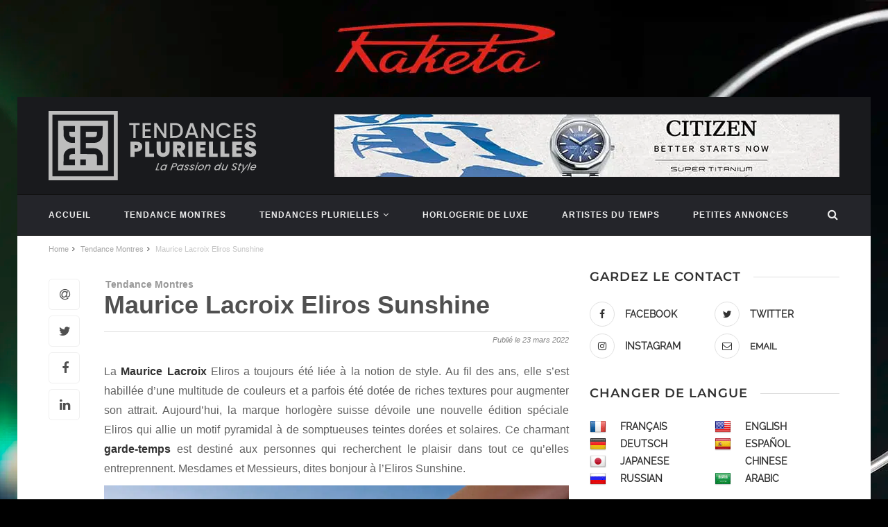

--- FILE ---
content_type: text/html; charset=UTF-8
request_url: https://tendances-plurielles.fr/maurice-lacroix-eliros-sunshine/
body_size: 42489
content:
<!DOCTYPE html>
<html lang="fr-FR">
<head><meta charset="UTF-8"><script>if(navigator.userAgent.match(/MSIE|Internet Explorer/i)||navigator.userAgent.match(/Trident\/7\..*?rv:11/i)){var href=document.location.href;if(!href.match(/[?&]nowprocket/)){if(href.indexOf("?")==-1){if(href.indexOf("#")==-1){document.location.href=href+"?nowprocket=1"}else{document.location.href=href.replace("#","?nowprocket=1#")}}else{if(href.indexOf("#")==-1){document.location.href=href+"&nowprocket=1"}else{document.location.href=href.replace("#","&nowprocket=1#")}}}}</script><script>(()=>{class RocketLazyLoadScripts{constructor(){this.v="2.0.4",this.userEvents=["keydown","keyup","mousedown","mouseup","mousemove","mouseover","mouseout","touchmove","touchstart","touchend","touchcancel","wheel","click","dblclick","input"],this.attributeEvents=["onblur","onclick","oncontextmenu","ondblclick","onfocus","onmousedown","onmouseenter","onmouseleave","onmousemove","onmouseout","onmouseover","onmouseup","onmousewheel","onscroll","onsubmit"]}async t(){this.i(),this.o(),/iP(ad|hone)/.test(navigator.userAgent)&&this.h(),this.u(),this.l(this),this.m(),this.k(this),this.p(this),this._(),await Promise.all([this.R(),this.L()]),this.lastBreath=Date.now(),this.S(this),this.P(),this.D(),this.O(),this.M(),await this.C(this.delayedScripts.normal),await this.C(this.delayedScripts.defer),await this.C(this.delayedScripts.async),await this.T(),await this.F(),await this.j(),await this.A(),window.dispatchEvent(new Event("rocket-allScriptsLoaded")),this.everythingLoaded=!0,this.lastTouchEnd&&await new Promise(t=>setTimeout(t,500-Date.now()+this.lastTouchEnd)),this.I(),this.H(),this.U(),this.W()}i(){this.CSPIssue=sessionStorage.getItem("rocketCSPIssue"),document.addEventListener("securitypolicyviolation",t=>{this.CSPIssue||"script-src-elem"!==t.violatedDirective||"data"!==t.blockedURI||(this.CSPIssue=!0,sessionStorage.setItem("rocketCSPIssue",!0))},{isRocket:!0})}o(){window.addEventListener("pageshow",t=>{this.persisted=t.persisted,this.realWindowLoadedFired=!0},{isRocket:!0}),window.addEventListener("pagehide",()=>{this.onFirstUserAction=null},{isRocket:!0})}h(){let t;function e(e){t=e}window.addEventListener("touchstart",e,{isRocket:!0}),window.addEventListener("touchend",function i(o){o.changedTouches[0]&&t.changedTouches[0]&&Math.abs(o.changedTouches[0].pageX-t.changedTouches[0].pageX)<10&&Math.abs(o.changedTouches[0].pageY-t.changedTouches[0].pageY)<10&&o.timeStamp-t.timeStamp<200&&(window.removeEventListener("touchstart",e,{isRocket:!0}),window.removeEventListener("touchend",i,{isRocket:!0}),"INPUT"===o.target.tagName&&"text"===o.target.type||(o.target.dispatchEvent(new TouchEvent("touchend",{target:o.target,bubbles:!0})),o.target.dispatchEvent(new MouseEvent("mouseover",{target:o.target,bubbles:!0})),o.target.dispatchEvent(new PointerEvent("click",{target:o.target,bubbles:!0,cancelable:!0,detail:1,clientX:o.changedTouches[0].clientX,clientY:o.changedTouches[0].clientY})),event.preventDefault()))},{isRocket:!0})}q(t){this.userActionTriggered||("mousemove"!==t.type||this.firstMousemoveIgnored?"keyup"===t.type||"mouseover"===t.type||"mouseout"===t.type||(this.userActionTriggered=!0,this.onFirstUserAction&&this.onFirstUserAction()):this.firstMousemoveIgnored=!0),"click"===t.type&&t.preventDefault(),t.stopPropagation(),t.stopImmediatePropagation(),"touchstart"===this.lastEvent&&"touchend"===t.type&&(this.lastTouchEnd=Date.now()),"click"===t.type&&(this.lastTouchEnd=0),this.lastEvent=t.type,t.composedPath&&t.composedPath()[0].getRootNode()instanceof ShadowRoot&&(t.rocketTarget=t.composedPath()[0]),this.savedUserEvents.push(t)}u(){this.savedUserEvents=[],this.userEventHandler=this.q.bind(this),this.userEvents.forEach(t=>window.addEventListener(t,this.userEventHandler,{passive:!1,isRocket:!0})),document.addEventListener("visibilitychange",this.userEventHandler,{isRocket:!0})}U(){this.userEvents.forEach(t=>window.removeEventListener(t,this.userEventHandler,{passive:!1,isRocket:!0})),document.removeEventListener("visibilitychange",this.userEventHandler,{isRocket:!0}),this.savedUserEvents.forEach(t=>{(t.rocketTarget||t.target).dispatchEvent(new window[t.constructor.name](t.type,t))})}m(){const t="return false",e=Array.from(this.attributeEvents,t=>"data-rocket-"+t),i="["+this.attributeEvents.join("],[")+"]",o="[data-rocket-"+this.attributeEvents.join("],[data-rocket-")+"]",s=(e,i,o)=>{o&&o!==t&&(e.setAttribute("data-rocket-"+i,o),e["rocket"+i]=new Function("event",o),e.setAttribute(i,t))};new MutationObserver(t=>{for(const n of t)"attributes"===n.type&&(n.attributeName.startsWith("data-rocket-")||this.everythingLoaded?n.attributeName.startsWith("data-rocket-")&&this.everythingLoaded&&this.N(n.target,n.attributeName.substring(12)):s(n.target,n.attributeName,n.target.getAttribute(n.attributeName))),"childList"===n.type&&n.addedNodes.forEach(t=>{if(t.nodeType===Node.ELEMENT_NODE)if(this.everythingLoaded)for(const i of[t,...t.querySelectorAll(o)])for(const t of i.getAttributeNames())e.includes(t)&&this.N(i,t.substring(12));else for(const e of[t,...t.querySelectorAll(i)])for(const t of e.getAttributeNames())this.attributeEvents.includes(t)&&s(e,t,e.getAttribute(t))})}).observe(document,{subtree:!0,childList:!0,attributeFilter:[...this.attributeEvents,...e]})}I(){this.attributeEvents.forEach(t=>{document.querySelectorAll("[data-rocket-"+t+"]").forEach(e=>{this.N(e,t)})})}N(t,e){const i=t.getAttribute("data-rocket-"+e);i&&(t.setAttribute(e,i),t.removeAttribute("data-rocket-"+e))}k(t){Object.defineProperty(HTMLElement.prototype,"onclick",{get(){return this.rocketonclick||null},set(e){this.rocketonclick=e,this.setAttribute(t.everythingLoaded?"onclick":"data-rocket-onclick","this.rocketonclick(event)")}})}S(t){function e(e,i){let o=e[i];e[i]=null,Object.defineProperty(e,i,{get:()=>o,set(s){t.everythingLoaded?o=s:e["rocket"+i]=o=s}})}e(document,"onreadystatechange"),e(window,"onload"),e(window,"onpageshow");try{Object.defineProperty(document,"readyState",{get:()=>t.rocketReadyState,set(e){t.rocketReadyState=e},configurable:!0}),document.readyState="loading"}catch(t){console.log("WPRocket DJE readyState conflict, bypassing")}}l(t){this.originalAddEventListener=EventTarget.prototype.addEventListener,this.originalRemoveEventListener=EventTarget.prototype.removeEventListener,this.savedEventListeners=[],EventTarget.prototype.addEventListener=function(e,i,o){o&&o.isRocket||!t.B(e,this)&&!t.userEvents.includes(e)||t.B(e,this)&&!t.userActionTriggered||e.startsWith("rocket-")||t.everythingLoaded?t.originalAddEventListener.call(this,e,i,o):(t.savedEventListeners.push({target:this,remove:!1,type:e,func:i,options:o}),"mouseenter"!==e&&"mouseleave"!==e||t.originalAddEventListener.call(this,e,t.savedUserEvents.push,o))},EventTarget.prototype.removeEventListener=function(e,i,o){o&&o.isRocket||!t.B(e,this)&&!t.userEvents.includes(e)||t.B(e,this)&&!t.userActionTriggered||e.startsWith("rocket-")||t.everythingLoaded?t.originalRemoveEventListener.call(this,e,i,o):t.savedEventListeners.push({target:this,remove:!0,type:e,func:i,options:o})}}J(t,e){this.savedEventListeners=this.savedEventListeners.filter(i=>{let o=i.type,s=i.target||window;return e!==o||t!==s||(this.B(o,s)&&(i.type="rocket-"+o),this.$(i),!1)})}H(){EventTarget.prototype.addEventListener=this.originalAddEventListener,EventTarget.prototype.removeEventListener=this.originalRemoveEventListener,this.savedEventListeners.forEach(t=>this.$(t))}$(t){t.remove?this.originalRemoveEventListener.call(t.target,t.type,t.func,t.options):this.originalAddEventListener.call(t.target,t.type,t.func,t.options)}p(t){let e;function i(e){return t.everythingLoaded?e:e.split(" ").map(t=>"load"===t||t.startsWith("load.")?"rocket-jquery-load":t).join(" ")}function o(o){function s(e){const s=o.fn[e];o.fn[e]=o.fn.init.prototype[e]=function(){return this[0]===window&&t.userActionTriggered&&("string"==typeof arguments[0]||arguments[0]instanceof String?arguments[0]=i(arguments[0]):"object"==typeof arguments[0]&&Object.keys(arguments[0]).forEach(t=>{const e=arguments[0][t];delete arguments[0][t],arguments[0][i(t)]=e})),s.apply(this,arguments),this}}if(o&&o.fn&&!t.allJQueries.includes(o)){const e={DOMContentLoaded:[],"rocket-DOMContentLoaded":[]};for(const t in e)document.addEventListener(t,()=>{e[t].forEach(t=>t())},{isRocket:!0});o.fn.ready=o.fn.init.prototype.ready=function(i){function s(){parseInt(o.fn.jquery)>2?setTimeout(()=>i.bind(document)(o)):i.bind(document)(o)}return"function"==typeof i&&(t.realDomReadyFired?!t.userActionTriggered||t.fauxDomReadyFired?s():e["rocket-DOMContentLoaded"].push(s):e.DOMContentLoaded.push(s)),o([])},s("on"),s("one"),s("off"),t.allJQueries.push(o)}e=o}t.allJQueries=[],o(window.jQuery),Object.defineProperty(window,"jQuery",{get:()=>e,set(t){o(t)}})}P(){const t=new Map;document.write=document.writeln=function(e){const i=document.currentScript,o=document.createRange(),s=i.parentElement;let n=t.get(i);void 0===n&&(n=i.nextSibling,t.set(i,n));const c=document.createDocumentFragment();o.setStart(c,0),c.appendChild(o.createContextualFragment(e)),s.insertBefore(c,n)}}async R(){return new Promise(t=>{this.userActionTriggered?t():this.onFirstUserAction=t})}async L(){return new Promise(t=>{document.addEventListener("DOMContentLoaded",()=>{this.realDomReadyFired=!0,t()},{isRocket:!0})})}async j(){return this.realWindowLoadedFired?Promise.resolve():new Promise(t=>{window.addEventListener("load",t,{isRocket:!0})})}M(){this.pendingScripts=[];this.scriptsMutationObserver=new MutationObserver(t=>{for(const e of t)e.addedNodes.forEach(t=>{"SCRIPT"!==t.tagName||t.noModule||t.isWPRocket||this.pendingScripts.push({script:t,promise:new Promise(e=>{const i=()=>{const i=this.pendingScripts.findIndex(e=>e.script===t);i>=0&&this.pendingScripts.splice(i,1),e()};t.addEventListener("load",i,{isRocket:!0}),t.addEventListener("error",i,{isRocket:!0}),setTimeout(i,1e3)})})})}),this.scriptsMutationObserver.observe(document,{childList:!0,subtree:!0})}async F(){await this.X(),this.pendingScripts.length?(await this.pendingScripts[0].promise,await this.F()):this.scriptsMutationObserver.disconnect()}D(){this.delayedScripts={normal:[],async:[],defer:[]},document.querySelectorAll("script[type$=rocketlazyloadscript]").forEach(t=>{t.hasAttribute("data-rocket-src")?t.hasAttribute("async")&&!1!==t.async?this.delayedScripts.async.push(t):t.hasAttribute("defer")&&!1!==t.defer||"module"===t.getAttribute("data-rocket-type")?this.delayedScripts.defer.push(t):this.delayedScripts.normal.push(t):this.delayedScripts.normal.push(t)})}async _(){await this.L();let t=[];document.querySelectorAll("script[type$=rocketlazyloadscript][data-rocket-src]").forEach(e=>{let i=e.getAttribute("data-rocket-src");if(i&&!i.startsWith("data:")){i.startsWith("//")&&(i=location.protocol+i);try{const o=new URL(i).origin;o!==location.origin&&t.push({src:o,crossOrigin:e.crossOrigin||"module"===e.getAttribute("data-rocket-type")})}catch(t){}}}),t=[...new Map(t.map(t=>[JSON.stringify(t),t])).values()],this.Y(t,"preconnect")}async G(t){if(await this.K(),!0!==t.noModule||!("noModule"in HTMLScriptElement.prototype))return new Promise(e=>{let i;function o(){(i||t).setAttribute("data-rocket-status","executed"),e()}try{if(navigator.userAgent.includes("Firefox/")||""===navigator.vendor||this.CSPIssue)i=document.createElement("script"),[...t.attributes].forEach(t=>{let e=t.nodeName;"type"!==e&&("data-rocket-type"===e&&(e="type"),"data-rocket-src"===e&&(e="src"),i.setAttribute(e,t.nodeValue))}),t.text&&(i.text=t.text),t.nonce&&(i.nonce=t.nonce),i.hasAttribute("src")?(i.addEventListener("load",o,{isRocket:!0}),i.addEventListener("error",()=>{i.setAttribute("data-rocket-status","failed-network"),e()},{isRocket:!0}),setTimeout(()=>{i.isConnected||e()},1)):(i.text=t.text,o()),i.isWPRocket=!0,t.parentNode.replaceChild(i,t);else{const i=t.getAttribute("data-rocket-type"),s=t.getAttribute("data-rocket-src");i?(t.type=i,t.removeAttribute("data-rocket-type")):t.removeAttribute("type"),t.addEventListener("load",o,{isRocket:!0}),t.addEventListener("error",i=>{this.CSPIssue&&i.target.src.startsWith("data:")?(console.log("WPRocket: CSP fallback activated"),t.removeAttribute("src"),this.G(t).then(e)):(t.setAttribute("data-rocket-status","failed-network"),e())},{isRocket:!0}),s?(t.fetchPriority="high",t.removeAttribute("data-rocket-src"),t.src=s):t.src="data:text/javascript;base64,"+window.btoa(unescape(encodeURIComponent(t.text)))}}catch(i){t.setAttribute("data-rocket-status","failed-transform"),e()}});t.setAttribute("data-rocket-status","skipped")}async C(t){const e=t.shift();return e?(e.isConnected&&await this.G(e),this.C(t)):Promise.resolve()}O(){this.Y([...this.delayedScripts.normal,...this.delayedScripts.defer,...this.delayedScripts.async],"preload")}Y(t,e){this.trash=this.trash||[];let i=!0;var o=document.createDocumentFragment();t.forEach(t=>{const s=t.getAttribute&&t.getAttribute("data-rocket-src")||t.src;if(s&&!s.startsWith("data:")){const n=document.createElement("link");n.href=s,n.rel=e,"preconnect"!==e&&(n.as="script",n.fetchPriority=i?"high":"low"),t.getAttribute&&"module"===t.getAttribute("data-rocket-type")&&(n.crossOrigin=!0),t.crossOrigin&&(n.crossOrigin=t.crossOrigin),t.integrity&&(n.integrity=t.integrity),t.nonce&&(n.nonce=t.nonce),o.appendChild(n),this.trash.push(n),i=!1}}),document.head.appendChild(o)}W(){this.trash.forEach(t=>t.remove())}async T(){try{document.readyState="interactive"}catch(t){}this.fauxDomReadyFired=!0;try{await this.K(),this.J(document,"readystatechange"),document.dispatchEvent(new Event("rocket-readystatechange")),await this.K(),document.rocketonreadystatechange&&document.rocketonreadystatechange(),await this.K(),this.J(document,"DOMContentLoaded"),document.dispatchEvent(new Event("rocket-DOMContentLoaded")),await this.K(),this.J(window,"DOMContentLoaded"),window.dispatchEvent(new Event("rocket-DOMContentLoaded"))}catch(t){console.error(t)}}async A(){try{document.readyState="complete"}catch(t){}try{await this.K(),this.J(document,"readystatechange"),document.dispatchEvent(new Event("rocket-readystatechange")),await this.K(),document.rocketonreadystatechange&&document.rocketonreadystatechange(),await this.K(),this.J(window,"load"),window.dispatchEvent(new Event("rocket-load")),await this.K(),window.rocketonload&&window.rocketonload(),await this.K(),this.allJQueries.forEach(t=>t(window).trigger("rocket-jquery-load")),await this.K(),this.J(window,"pageshow");const t=new Event("rocket-pageshow");t.persisted=this.persisted,window.dispatchEvent(t),await this.K(),window.rocketonpageshow&&window.rocketonpageshow({persisted:this.persisted})}catch(t){console.error(t)}}async K(){Date.now()-this.lastBreath>45&&(await this.X(),this.lastBreath=Date.now())}async X(){return document.hidden?new Promise(t=>setTimeout(t)):new Promise(t=>requestAnimationFrame(t))}B(t,e){return e===document&&"readystatechange"===t||(e===document&&"DOMContentLoaded"===t||(e===window&&"DOMContentLoaded"===t||(e===window&&"load"===t||e===window&&"pageshow"===t)))}static run(){(new RocketLazyLoadScripts).t()}}RocketLazyLoadScripts.run()})();</script>
	
	<meta http-equiv="X-UA-Compatible" content="IE=edge">
	<meta name="viewport" content="width=device-width, initial-scale=1">
	<link rel="profile" href="https://gmpg.org/xfn/11" />

	<link rel="alternate" type="application/rss+xml" title="Tendances Plurielles RSS Feed" href="https://tendances-plurielles.fr/feed/" />
	<link rel="alternate" type="application/atom+xml" title="Tendances Plurielles Atom Feed" href="https://tendances-plurielles.fr/feed/atom/" />
	<link rel="pingback" href="https://tendances-plurielles.fr/xmlrpc.php" />

	<meta name='robots' content='index, follow, max-image-preview:large, max-snippet:-1, max-video-preview:-1' />
	<style></style>
	
	<!-- This site is optimized with the Yoast SEO plugin v26.4 - https://yoast.com/wordpress/plugins/seo/ -->
	<title>Maurice Lacroix Eliros Sunshine - Tendances Plurielles</title>
<link data-rocket-preload as="style" href="https://fonts.googleapis.com/css?family=Abril%20FatFace%3A400%2C400i%2C700%2C700i%7CAlegreya%3A400%2C400i%2C700%2C700i%7CAlegreya%20Sans%3A400%2C400i%2C700%2C700i%7CAmatic%20SC%3A400%2C400i%2C700%2C700i%7CAnonymous%20Pro%3A400%2C400i%2C700%2C700i%7CArchitects%20Daughter%3A400%2C400i%2C700%2C700i%7CArchivo%3A400%2C400i%2C700%2C700i%7CArchivo%20Narrow%3A400%2C400i%2C700%2C700i%7CAsap%3A400%2C400i%2C700%2C700i%7CBarlow%3A400%2C400i%2C700%2C700i%7CBioRhyme%3A400%2C400i%2C700%2C700i%7CBonbon%3A400%2C400i%2C700%2C700i%7CCabin%3A400%2C400i%2C700%2C700i%7CCairo%3A400%2C400i%2C700%2C700i%7CCardo%3A400%2C400i%2C700%2C700i%7CChivo%3A400%2C400i%2C700%2C700i%7CConcert%20One%3A400%2C400i%2C700%2C700i%7CCormorant%3A400%2C400i%2C700%2C700i%7CCrimson%20Text%3A400%2C400i%2C700%2C700i%7CEczar%3A400%2C400i%2C700%2C700i%7CExo%202%3A400%2C400i%2C700%2C700i%7CFira%20Sans%3A400%2C400i%2C700%2C700i%7CFjalla%20One%3A400%2C400i%2C700%2C700i%7CFrank%20Ruhl%20Libre%3A400%2C400i%2C700%2C700i%7CGreat%20Vibes%3A400%2C400i%2C700%2C700i%7CHeebo%3A400%2C400i%2C700%2C700i%7CIBM%20Plex%3A400%2C400i%2C700%2C700i%7CInconsolata%3A400%2C400i%2C700%2C700i%7CIndie%20Flower%3A400%2C400i%2C700%2C700i%7CInknut%20Antiqua%3A400%2C400i%2C700%2C700i%7CInter%3A400%2C400i%2C700%2C700i%7CKarla%3A400%2C400i%2C700%2C700i%7CLibre%20Baskerville%3A400%2C400i%2C700%2C700i%7CLibre%20Franklin%3A400%2C400i%2C700%2C700i%7CMontserrat%3A400%2C400i%2C700%2C700i%7CNeuton%3A400%2C400i%2C700%2C700i%7CNotable%3A400%2C400i%2C700%2C700i%7CNothing%20You%20Could%20Do%3A400%2C400i%2C700%2C700i%7CNoto%20Sans%3A400%2C400i%2C700%2C700i%7CNunito%3A400%2C400i%2C700%2C700i%7COld%20Standard%20TT%3A400%2C400i%2C700%2C700i%7COxygen%3A400%2C400i%2C700%2C700i%7CPacifico%3A400%2C400i%2C700%2C700i%7CPoppins%3A400%2C400i%2C700%2C700i%7CProza%20Libre%3A400%2C400i%2C700%2C700i%7CPT%20Sans%3A400%2C400i%2C700%2C700i%7CPT%20Serif%3A400%2C400i%2C700%2C700i%7CRakkas%3A400%2C400i%2C700%2C700i%7CReenie%20Beanie%3A400%2C400i%2C700%2C700i%7CRoboto%20Slab%3A400%2C400i%2C700%2C700i%7CRopa%20Sans%3A400%2C400i%2C700%2C700i%7CRubik%3A400%2C400i%2C700%2C700i%7CShadows%20Into%20Light%3A400%2C400i%2C700%2C700i%7CSpace%20Mono%3A400%2C400i%2C700%2C700i%7CSpectral%3A400%2C400i%2C700%2C700i%7CSue%20Ellen%20Francisco%3A400%2C400i%2C700%2C700i%7CTitillium%20Web%3A400%2C400i%2C700%2C700i%7CUbuntu%3A400%2C400i%2C700%2C700i%7CVarela%3A400%2C400i%2C700%2C700i%7CVollkorn%3A400%2C400i%2C700%2C700i%7CWork%20Sans%3A400%2C400i%2C700%2C700i%7CYatra%20One%3A400%2C400i%2C700%2C700i&#038;display=swap" rel="preload">
<link href="https://fonts.googleapis.com/css?family=Abril%20FatFace%3A400%2C400i%2C700%2C700i%7CAlegreya%3A400%2C400i%2C700%2C700i%7CAlegreya%20Sans%3A400%2C400i%2C700%2C700i%7CAmatic%20SC%3A400%2C400i%2C700%2C700i%7CAnonymous%20Pro%3A400%2C400i%2C700%2C700i%7CArchitects%20Daughter%3A400%2C400i%2C700%2C700i%7CArchivo%3A400%2C400i%2C700%2C700i%7CArchivo%20Narrow%3A400%2C400i%2C700%2C700i%7CAsap%3A400%2C400i%2C700%2C700i%7CBarlow%3A400%2C400i%2C700%2C700i%7CBioRhyme%3A400%2C400i%2C700%2C700i%7CBonbon%3A400%2C400i%2C700%2C700i%7CCabin%3A400%2C400i%2C700%2C700i%7CCairo%3A400%2C400i%2C700%2C700i%7CCardo%3A400%2C400i%2C700%2C700i%7CChivo%3A400%2C400i%2C700%2C700i%7CConcert%20One%3A400%2C400i%2C700%2C700i%7CCormorant%3A400%2C400i%2C700%2C700i%7CCrimson%20Text%3A400%2C400i%2C700%2C700i%7CEczar%3A400%2C400i%2C700%2C700i%7CExo%202%3A400%2C400i%2C700%2C700i%7CFira%20Sans%3A400%2C400i%2C700%2C700i%7CFjalla%20One%3A400%2C400i%2C700%2C700i%7CFrank%20Ruhl%20Libre%3A400%2C400i%2C700%2C700i%7CGreat%20Vibes%3A400%2C400i%2C700%2C700i%7CHeebo%3A400%2C400i%2C700%2C700i%7CIBM%20Plex%3A400%2C400i%2C700%2C700i%7CInconsolata%3A400%2C400i%2C700%2C700i%7CIndie%20Flower%3A400%2C400i%2C700%2C700i%7CInknut%20Antiqua%3A400%2C400i%2C700%2C700i%7CInter%3A400%2C400i%2C700%2C700i%7CKarla%3A400%2C400i%2C700%2C700i%7CLibre%20Baskerville%3A400%2C400i%2C700%2C700i%7CLibre%20Franklin%3A400%2C400i%2C700%2C700i%7CMontserrat%3A400%2C400i%2C700%2C700i%7CNeuton%3A400%2C400i%2C700%2C700i%7CNotable%3A400%2C400i%2C700%2C700i%7CNothing%20You%20Could%20Do%3A400%2C400i%2C700%2C700i%7CNoto%20Sans%3A400%2C400i%2C700%2C700i%7CNunito%3A400%2C400i%2C700%2C700i%7COld%20Standard%20TT%3A400%2C400i%2C700%2C700i%7COxygen%3A400%2C400i%2C700%2C700i%7CPacifico%3A400%2C400i%2C700%2C700i%7CPoppins%3A400%2C400i%2C700%2C700i%7CProza%20Libre%3A400%2C400i%2C700%2C700i%7CPT%20Sans%3A400%2C400i%2C700%2C700i%7CPT%20Serif%3A400%2C400i%2C700%2C700i%7CRakkas%3A400%2C400i%2C700%2C700i%7CReenie%20Beanie%3A400%2C400i%2C700%2C700i%7CRoboto%20Slab%3A400%2C400i%2C700%2C700i%7CRopa%20Sans%3A400%2C400i%2C700%2C700i%7CRubik%3A400%2C400i%2C700%2C700i%7CShadows%20Into%20Light%3A400%2C400i%2C700%2C700i%7CSpace%20Mono%3A400%2C400i%2C700%2C700i%7CSpectral%3A400%2C400i%2C700%2C700i%7CSue%20Ellen%20Francisco%3A400%2C400i%2C700%2C700i%7CTitillium%20Web%3A400%2C400i%2C700%2C700i%7CUbuntu%3A400%2C400i%2C700%2C700i%7CVarela%3A400%2C400i%2C700%2C700i%7CVollkorn%3A400%2C400i%2C700%2C700i%7CWork%20Sans%3A400%2C400i%2C700%2C700i%7CYatra%20One%3A400%2C400i%2C700%2C700i&#038;display=swap" media="print" onload="this.media=&#039;all&#039;" rel="stylesheet">
<noscript><link rel="stylesheet" href="https://fonts.googleapis.com/css?family=Abril%20FatFace%3A400%2C400i%2C700%2C700i%7CAlegreya%3A400%2C400i%2C700%2C700i%7CAlegreya%20Sans%3A400%2C400i%2C700%2C700i%7CAmatic%20SC%3A400%2C400i%2C700%2C700i%7CAnonymous%20Pro%3A400%2C400i%2C700%2C700i%7CArchitects%20Daughter%3A400%2C400i%2C700%2C700i%7CArchivo%3A400%2C400i%2C700%2C700i%7CArchivo%20Narrow%3A400%2C400i%2C700%2C700i%7CAsap%3A400%2C400i%2C700%2C700i%7CBarlow%3A400%2C400i%2C700%2C700i%7CBioRhyme%3A400%2C400i%2C700%2C700i%7CBonbon%3A400%2C400i%2C700%2C700i%7CCabin%3A400%2C400i%2C700%2C700i%7CCairo%3A400%2C400i%2C700%2C700i%7CCardo%3A400%2C400i%2C700%2C700i%7CChivo%3A400%2C400i%2C700%2C700i%7CConcert%20One%3A400%2C400i%2C700%2C700i%7CCormorant%3A400%2C400i%2C700%2C700i%7CCrimson%20Text%3A400%2C400i%2C700%2C700i%7CEczar%3A400%2C400i%2C700%2C700i%7CExo%202%3A400%2C400i%2C700%2C700i%7CFira%20Sans%3A400%2C400i%2C700%2C700i%7CFjalla%20One%3A400%2C400i%2C700%2C700i%7CFrank%20Ruhl%20Libre%3A400%2C400i%2C700%2C700i%7CGreat%20Vibes%3A400%2C400i%2C700%2C700i%7CHeebo%3A400%2C400i%2C700%2C700i%7CIBM%20Plex%3A400%2C400i%2C700%2C700i%7CInconsolata%3A400%2C400i%2C700%2C700i%7CIndie%20Flower%3A400%2C400i%2C700%2C700i%7CInknut%20Antiqua%3A400%2C400i%2C700%2C700i%7CInter%3A400%2C400i%2C700%2C700i%7CKarla%3A400%2C400i%2C700%2C700i%7CLibre%20Baskerville%3A400%2C400i%2C700%2C700i%7CLibre%20Franklin%3A400%2C400i%2C700%2C700i%7CMontserrat%3A400%2C400i%2C700%2C700i%7CNeuton%3A400%2C400i%2C700%2C700i%7CNotable%3A400%2C400i%2C700%2C700i%7CNothing%20You%20Could%20Do%3A400%2C400i%2C700%2C700i%7CNoto%20Sans%3A400%2C400i%2C700%2C700i%7CNunito%3A400%2C400i%2C700%2C700i%7COld%20Standard%20TT%3A400%2C400i%2C700%2C700i%7COxygen%3A400%2C400i%2C700%2C700i%7CPacifico%3A400%2C400i%2C700%2C700i%7CPoppins%3A400%2C400i%2C700%2C700i%7CProza%20Libre%3A400%2C400i%2C700%2C700i%7CPT%20Sans%3A400%2C400i%2C700%2C700i%7CPT%20Serif%3A400%2C400i%2C700%2C700i%7CRakkas%3A400%2C400i%2C700%2C700i%7CReenie%20Beanie%3A400%2C400i%2C700%2C700i%7CRoboto%20Slab%3A400%2C400i%2C700%2C700i%7CRopa%20Sans%3A400%2C400i%2C700%2C700i%7CRubik%3A400%2C400i%2C700%2C700i%7CShadows%20Into%20Light%3A400%2C400i%2C700%2C700i%7CSpace%20Mono%3A400%2C400i%2C700%2C700i%7CSpectral%3A400%2C400i%2C700%2C700i%7CSue%20Ellen%20Francisco%3A400%2C400i%2C700%2C700i%7CTitillium%20Web%3A400%2C400i%2C700%2C700i%7CUbuntu%3A400%2C400i%2C700%2C700i%7CVarela%3A400%2C400i%2C700%2C700i%7CVollkorn%3A400%2C400i%2C700%2C700i%7CWork%20Sans%3A400%2C400i%2C700%2C700i%7CYatra%20One%3A400%2C400i%2C700%2C700i&#038;display=swap"></noscript>
<link crossorigin data-rocket-preload as="font" href="https://fonts.gstatic.com/s/montserrat/v31/JTUSjIg1_i6t8kCHKm459Wlhyw.woff2" rel="preload">
<link crossorigin data-rocket-preload as="font" href="https://fonts.gstatic.com/s/raleway/v37/1Ptxg8zYS_SKggPN4iEgvnHyvveLxVvaorCIPrE.woff2" rel="preload">
<link crossorigin data-rocket-preload as="font" href="https://tendances-plurielles.fr/wp-content/themes/mantys-mt/fonts/fontawesome-webfont.woff2?v=4.7.0" rel="preload">
<style id="wpr-usedcss">img:is([sizes=auto i],[sizes^="auto," i]){contain-intrinsic-size:3000px 1500px}img.emoji{display:inline!important;border:none!important;box-shadow:none!important;height:1em!important;width:1em!important;margin:0 .07em!important;vertical-align:-.1em!important;background:0 0!important;padding:0!important}:where(.wp-block-button__link){border-radius:9999px;box-shadow:none;padding:calc(.667em + 2px) calc(1.333em + 2px);text-decoration:none}:root :where(.wp-block-button .wp-block-button__link.is-style-outline),:root :where(.wp-block-button.is-style-outline>.wp-block-button__link){border:2px solid;padding:.667em 1.333em}:root :where(.wp-block-button .wp-block-button__link.is-style-outline:not(.has-text-color)),:root :where(.wp-block-button.is-style-outline>.wp-block-button__link:not(.has-text-color)){color:currentColor}:root :where(.wp-block-button .wp-block-button__link.is-style-outline:not(.has-background)),:root :where(.wp-block-button.is-style-outline>.wp-block-button__link:not(.has-background)){background-color:initial;background-image:none}:where(.wp-block-calendar table:not(.has-background) th){background:#ddd}:where(.wp-block-columns){margin-bottom:1.75em}:where(.wp-block-columns.has-background){padding:1.25em 2.375em}:where(.wp-block-post-comments input[type=submit]){border:none}.wp-block-cover{align-items:center;background-position:50%;box-sizing:border-box;display:flex;justify-content:center;min-height:430px;overflow:hidden;overflow:clip;padding:1em;position:relative}.wp-block-cover.aligncenter{display:flex}.wp-block-cover.has-parallax{background-attachment:fixed;background-repeat:no-repeat;background-size:cover}@supports (-webkit-touch-callout:inherit){.wp-block-cover.has-parallax{background-attachment:scroll}}@media (prefers-reduced-motion:reduce){.wp-block-cover.has-parallax{background-attachment:scroll}}:where(.wp-block-cover-image:not(.has-text-color)),:where(.wp-block-cover:not(.has-text-color)){color:#fff}:where(.wp-block-cover-image.is-light:not(.has-text-color)),:where(.wp-block-cover.is-light:not(.has-text-color)){color:#000}:root :where(.wp-block-cover h1:not(.has-text-color)),:root :where(.wp-block-cover h2:not(.has-text-color)),:root :where(.wp-block-cover h3:not(.has-text-color)),:root :where(.wp-block-cover h4:not(.has-text-color)),:root :where(.wp-block-cover h5:not(.has-text-color)),:root :where(.wp-block-cover h6:not(.has-text-color)),:root :where(.wp-block-cover p:not(.has-text-color)){color:inherit}:where(.wp-block-file){margin-bottom:1.5em}:where(.wp-block-file__button){border-radius:2em;display:inline-block;padding:.5em 1em}:where(.wp-block-file__button):is(a):active,:where(.wp-block-file__button):is(a):focus,:where(.wp-block-file__button):is(a):hover,:where(.wp-block-file__button):is(a):visited{box-shadow:none;color:#fff;opacity:.85;text-decoration:none}:where(.wp-block-group.wp-block-group-is-layout-constrained){position:relative}.wp-block-image>a,.wp-block-image>figure>a{display:inline-block}.wp-block-image img{box-sizing:border-box;height:auto;max-width:100%;vertical-align:bottom}@media not (prefers-reduced-motion){.wp-block-image img.hide{visibility:hidden}.wp-block-image img.show{animation:.4s show-content-image}}.wp-block-image.aligncenter{text-align:center}.wp-block-image .aligncenter,.wp-block-image.aligncenter{display:table}.wp-block-image .aligncenter>figcaption,.wp-block-image.aligncenter>figcaption{caption-side:bottom;display:table-caption}.wp-block-image .aligncenter{margin-left:auto;margin-right:auto}.wp-block-image :where(figcaption){margin-bottom:1em;margin-top:.5em}:root :where(.wp-block-image.is-style-rounded img,.wp-block-image .is-style-rounded img){border-radius:9999px}@keyframes show-content-image{0%{visibility:hidden}99%{visibility:hidden}to{visibility:visible}}:where(.wp-block-latest-comments:not([style*=line-height] .wp-block-latest-comments__comment)){line-height:1.1}:where(.wp-block-latest-comments:not([style*=line-height] .wp-block-latest-comments__comment-excerpt p)){line-height:1.8}:root :where(.wp-block-latest-posts.is-grid){padding:0}:root :where(.wp-block-latest-posts.wp-block-latest-posts__list){padding-left:0}ol,ul{box-sizing:border-box}:root :where(.wp-block-list.has-background){padding:1.25em 2.375em}:where(.wp-block-navigation.has-background .wp-block-navigation-item a:not(.wp-element-button)),:where(.wp-block-navigation.has-background .wp-block-navigation-submenu a:not(.wp-element-button)){padding:.5em 1em}:where(.wp-block-navigation .wp-block-navigation__submenu-container .wp-block-navigation-item a:not(.wp-element-button)),:where(.wp-block-navigation .wp-block-navigation__submenu-container .wp-block-navigation-submenu a:not(.wp-element-button)),:where(.wp-block-navigation .wp-block-navigation__submenu-container .wp-block-navigation-submenu button.wp-block-navigation-item__content),:where(.wp-block-navigation .wp-block-navigation__submenu-container .wp-block-pages-list__item button.wp-block-navigation-item__content){padding:.5em 1em}:root :where(p.has-background){padding:1.25em 2.375em}:where(p.has-text-color:not(.has-link-color)) a{color:inherit}:where(.wp-block-post-comments-form) input:not([type=submit]),:where(.wp-block-post-comments-form) textarea{border:1px solid #949494;font-family:inherit;font-size:1em}:where(.wp-block-post-comments-form) input:where(:not([type=submit]):not([type=checkbox])),:where(.wp-block-post-comments-form) textarea{padding:calc(.667em + 2px)}:where(.wp-block-post-excerpt){box-sizing:border-box;margin-bottom:var(--wp--style--block-gap);margin-top:var(--wp--style--block-gap)}:where(.wp-block-preformatted.has-background){padding:1.25em 2.375em}:where(.wp-block-search__button){border:1px solid #ccc;padding:6px 10px}:where(.wp-block-search__input){font-family:inherit;font-size:inherit;font-style:inherit;font-weight:inherit;letter-spacing:inherit;line-height:inherit;text-transform:inherit}:where(.wp-block-search__button-inside .wp-block-search__inside-wrapper){border:1px solid #949494;box-sizing:border-box;padding:4px}:where(.wp-block-search__button-inside .wp-block-search__inside-wrapper) .wp-block-search__input{border:none;border-radius:0;padding:0 4px}:where(.wp-block-search__button-inside .wp-block-search__inside-wrapper) .wp-block-search__input:focus{outline:0}:where(.wp-block-search__button-inside .wp-block-search__inside-wrapper) :where(.wp-block-search__button){padding:4px 8px}:root :where(.wp-block-separator.is-style-dots){height:auto;line-height:1;text-align:center}:root :where(.wp-block-separator.is-style-dots):before{color:currentColor;content:"···";font-family:serif;font-size:1.5em;letter-spacing:2em;padding-left:2em}:root :where(.wp-block-site-logo.is-style-rounded){border-radius:9999px}:where(.wp-block-social-links:not(.is-style-logos-only)) .wp-social-link{background-color:#f0f0f0;color:#444}:where(.wp-block-social-links:not(.is-style-logos-only)) .wp-social-link-amazon{background-color:#f90;color:#fff}:where(.wp-block-social-links:not(.is-style-logos-only)) .wp-social-link-bandcamp{background-color:#1ea0c3;color:#fff}:where(.wp-block-social-links:not(.is-style-logos-only)) .wp-social-link-behance{background-color:#0757fe;color:#fff}:where(.wp-block-social-links:not(.is-style-logos-only)) .wp-social-link-bluesky{background-color:#0a7aff;color:#fff}:where(.wp-block-social-links:not(.is-style-logos-only)) .wp-social-link-codepen{background-color:#1e1f26;color:#fff}:where(.wp-block-social-links:not(.is-style-logos-only)) .wp-social-link-deviantart{background-color:#02e49b;color:#fff}:where(.wp-block-social-links:not(.is-style-logos-only)) .wp-social-link-discord{background-color:#5865f2;color:#fff}:where(.wp-block-social-links:not(.is-style-logos-only)) .wp-social-link-dribbble{background-color:#e94c89;color:#fff}:where(.wp-block-social-links:not(.is-style-logos-only)) .wp-social-link-dropbox{background-color:#4280ff;color:#fff}:where(.wp-block-social-links:not(.is-style-logos-only)) .wp-social-link-etsy{background-color:#f45800;color:#fff}:where(.wp-block-social-links:not(.is-style-logos-only)) .wp-social-link-facebook{background-color:#0866ff;color:#fff}:where(.wp-block-social-links:not(.is-style-logos-only)) .wp-social-link-fivehundredpx{background-color:#000;color:#fff}:where(.wp-block-social-links:not(.is-style-logos-only)) .wp-social-link-flickr{background-color:#0461dd;color:#fff}:where(.wp-block-social-links:not(.is-style-logos-only)) .wp-social-link-foursquare{background-color:#e65678;color:#fff}:where(.wp-block-social-links:not(.is-style-logos-only)) .wp-social-link-github{background-color:#24292d;color:#fff}:where(.wp-block-social-links:not(.is-style-logos-only)) .wp-social-link-goodreads{background-color:#eceadd;color:#382110}:where(.wp-block-social-links:not(.is-style-logos-only)) .wp-social-link-google{background-color:#ea4434;color:#fff}:where(.wp-block-social-links:not(.is-style-logos-only)) .wp-social-link-gravatar{background-color:#1d4fc4;color:#fff}:where(.wp-block-social-links:not(.is-style-logos-only)) .wp-social-link-instagram{background-color:#f00075;color:#fff}:where(.wp-block-social-links:not(.is-style-logos-only)) .wp-social-link-lastfm{background-color:#e21b24;color:#fff}:where(.wp-block-social-links:not(.is-style-logos-only)) .wp-social-link-linkedin{background-color:#0d66c2;color:#fff}:where(.wp-block-social-links:not(.is-style-logos-only)) .wp-social-link-mastodon{background-color:#3288d4;color:#fff}:where(.wp-block-social-links:not(.is-style-logos-only)) .wp-social-link-medium{background-color:#000;color:#fff}:where(.wp-block-social-links:not(.is-style-logos-only)) .wp-social-link-meetup{background-color:#f6405f;color:#fff}:where(.wp-block-social-links:not(.is-style-logos-only)) .wp-social-link-patreon{background-color:#000;color:#fff}:where(.wp-block-social-links:not(.is-style-logos-only)) .wp-social-link-pinterest{background-color:#e60122;color:#fff}:where(.wp-block-social-links:not(.is-style-logos-only)) .wp-social-link-pocket{background-color:#ef4155;color:#fff}:where(.wp-block-social-links:not(.is-style-logos-only)) .wp-social-link-reddit{background-color:#ff4500;color:#fff}:where(.wp-block-social-links:not(.is-style-logos-only)) .wp-social-link-skype{background-color:#0478d7;color:#fff}:where(.wp-block-social-links:not(.is-style-logos-only)) .wp-social-link-snapchat{background-color:#fefc00;color:#fff;stroke:#000}:where(.wp-block-social-links:not(.is-style-logos-only)) .wp-social-link-soundcloud{background-color:#ff5600;color:#fff}:where(.wp-block-social-links:not(.is-style-logos-only)) .wp-social-link-spotify{background-color:#1bd760;color:#fff}:where(.wp-block-social-links:not(.is-style-logos-only)) .wp-social-link-telegram{background-color:#2aabee;color:#fff}:where(.wp-block-social-links:not(.is-style-logos-only)) .wp-social-link-threads{background-color:#000;color:#fff}:where(.wp-block-social-links:not(.is-style-logos-only)) .wp-social-link-tiktok{background-color:#000;color:#fff}:where(.wp-block-social-links:not(.is-style-logos-only)) .wp-social-link-tumblr{background-color:#011835;color:#fff}:where(.wp-block-social-links:not(.is-style-logos-only)) .wp-social-link-twitch{background-color:#6440a4;color:#fff}:where(.wp-block-social-links:not(.is-style-logos-only)) .wp-social-link-twitter{background-color:#1da1f2;color:#fff}:where(.wp-block-social-links:not(.is-style-logos-only)) .wp-social-link-vimeo{background-color:#1eb7ea;color:#fff}:where(.wp-block-social-links:not(.is-style-logos-only)) .wp-social-link-vk{background-color:#4680c2;color:#fff}:where(.wp-block-social-links:not(.is-style-logos-only)) .wp-social-link-wordpress{background-color:#3499cd;color:#fff}:where(.wp-block-social-links:not(.is-style-logos-only)) .wp-social-link-whatsapp{background-color:#25d366;color:#fff}:where(.wp-block-social-links:not(.is-style-logos-only)) .wp-social-link-x{background-color:#000;color:#fff}:where(.wp-block-social-links:not(.is-style-logos-only)) .wp-social-link-yelp{background-color:#d32422;color:#fff}:where(.wp-block-social-links:not(.is-style-logos-only)) .wp-social-link-youtube{background-color:red;color:#fff}:where(.wp-block-social-links.is-style-logos-only) .wp-social-link{background:0 0}:where(.wp-block-social-links.is-style-logos-only) .wp-social-link svg{height:1.25em;width:1.25em}:where(.wp-block-social-links.is-style-logos-only) .wp-social-link-amazon{color:#f90}:where(.wp-block-social-links.is-style-logos-only) .wp-social-link-bandcamp{color:#1ea0c3}:where(.wp-block-social-links.is-style-logos-only) .wp-social-link-behance{color:#0757fe}:where(.wp-block-social-links.is-style-logos-only) .wp-social-link-bluesky{color:#0a7aff}:where(.wp-block-social-links.is-style-logos-only) .wp-social-link-codepen{color:#1e1f26}:where(.wp-block-social-links.is-style-logos-only) .wp-social-link-deviantart{color:#02e49b}:where(.wp-block-social-links.is-style-logos-only) .wp-social-link-discord{color:#5865f2}:where(.wp-block-social-links.is-style-logos-only) .wp-social-link-dribbble{color:#e94c89}:where(.wp-block-social-links.is-style-logos-only) .wp-social-link-dropbox{color:#4280ff}:where(.wp-block-social-links.is-style-logos-only) .wp-social-link-etsy{color:#f45800}:where(.wp-block-social-links.is-style-logos-only) .wp-social-link-facebook{color:#0866ff}:where(.wp-block-social-links.is-style-logos-only) .wp-social-link-fivehundredpx{color:#000}:where(.wp-block-social-links.is-style-logos-only) .wp-social-link-flickr{color:#0461dd}:where(.wp-block-social-links.is-style-logos-only) .wp-social-link-foursquare{color:#e65678}:where(.wp-block-social-links.is-style-logos-only) .wp-social-link-github{color:#24292d}:where(.wp-block-social-links.is-style-logos-only) .wp-social-link-goodreads{color:#382110}:where(.wp-block-social-links.is-style-logos-only) .wp-social-link-google{color:#ea4434}:where(.wp-block-social-links.is-style-logos-only) .wp-social-link-gravatar{color:#1d4fc4}:where(.wp-block-social-links.is-style-logos-only) .wp-social-link-instagram{color:#f00075}:where(.wp-block-social-links.is-style-logos-only) .wp-social-link-lastfm{color:#e21b24}:where(.wp-block-social-links.is-style-logos-only) .wp-social-link-linkedin{color:#0d66c2}:where(.wp-block-social-links.is-style-logos-only) .wp-social-link-mastodon{color:#3288d4}:where(.wp-block-social-links.is-style-logos-only) .wp-social-link-medium{color:#000}:where(.wp-block-social-links.is-style-logos-only) .wp-social-link-meetup{color:#f6405f}:where(.wp-block-social-links.is-style-logos-only) .wp-social-link-patreon{color:#000}:where(.wp-block-social-links.is-style-logos-only) .wp-social-link-pinterest{color:#e60122}:where(.wp-block-social-links.is-style-logos-only) .wp-social-link-pocket{color:#ef4155}:where(.wp-block-social-links.is-style-logos-only) .wp-social-link-reddit{color:#ff4500}:where(.wp-block-social-links.is-style-logos-only) .wp-social-link-skype{color:#0478d7}:where(.wp-block-social-links.is-style-logos-only) .wp-social-link-snapchat{color:#fff;stroke:#000}:where(.wp-block-social-links.is-style-logos-only) .wp-social-link-soundcloud{color:#ff5600}:where(.wp-block-social-links.is-style-logos-only) .wp-social-link-spotify{color:#1bd760}:where(.wp-block-social-links.is-style-logos-only) .wp-social-link-telegram{color:#2aabee}:where(.wp-block-social-links.is-style-logos-only) .wp-social-link-threads{color:#000}:where(.wp-block-social-links.is-style-logos-only) .wp-social-link-tiktok{color:#000}:where(.wp-block-social-links.is-style-logos-only) .wp-social-link-tumblr{color:#011835}:where(.wp-block-social-links.is-style-logos-only) .wp-social-link-twitch{color:#6440a4}:where(.wp-block-social-links.is-style-logos-only) .wp-social-link-twitter{color:#1da1f2}:where(.wp-block-social-links.is-style-logos-only) .wp-social-link-vimeo{color:#1eb7ea}:where(.wp-block-social-links.is-style-logos-only) .wp-social-link-vk{color:#4680c2}:where(.wp-block-social-links.is-style-logos-only) .wp-social-link-whatsapp{color:#25d366}:where(.wp-block-social-links.is-style-logos-only) .wp-social-link-wordpress{color:#3499cd}:where(.wp-block-social-links.is-style-logos-only) .wp-social-link-x{color:#000}:where(.wp-block-social-links.is-style-logos-only) .wp-social-link-yelp{color:#d32422}:where(.wp-block-social-links.is-style-logos-only) .wp-social-link-youtube{color:red}:root :where(.wp-block-social-links .wp-social-link a){padding:.25em}:root :where(.wp-block-social-links.is-style-logos-only .wp-social-link a){padding:0}:root :where(.wp-block-social-links.is-style-pill-shape .wp-social-link a){padding-left:.6666666667em;padding-right:.6666666667em}:root :where(.wp-block-tag-cloud.is-style-outline){display:flex;flex-wrap:wrap;gap:1ch}:root :where(.wp-block-tag-cloud.is-style-outline a){border:1px solid;font-size:unset!important;margin-right:0;padding:1ch 2ch;text-decoration:none!important}:root :where(.wp-block-table-of-contents){box-sizing:border-box}:where(.wp-block-term-description){box-sizing:border-box;margin-bottom:var(--wp--style--block-gap);margin-top:var(--wp--style--block-gap)}:where(pre.wp-block-verse){font-family:inherit}:root{--wp--preset--font-size--normal:16px;--wp--preset--font-size--huge:42px}.aligncenter{clear:both}html :where(.has-border-color){border-style:solid}html :where([style*=border-top-color]){border-top-style:solid}html :where([style*=border-right-color]){border-right-style:solid}html :where([style*=border-bottom-color]){border-bottom-style:solid}html :where([style*=border-left-color]){border-left-style:solid}html :where([style*=border-width]){border-style:solid}html :where([style*=border-top-width]){border-top-style:solid}html :where([style*=border-right-width]){border-right-style:solid}html :where([style*=border-bottom-width]){border-bottom-style:solid}html :where([style*=border-left-width]){border-left-style:solid}html :where(img[class*=wp-image-]){height:auto;max-width:100%}:where(figure){margin:0 0 1em}html :where(.is-position-sticky){--wp-admin--admin-bar--position-offset:var(--wp-admin--admin-bar--height,0px)}:root{--wp--preset--aspect-ratio--square:1;--wp--preset--aspect-ratio--4-3:4/3;--wp--preset--aspect-ratio--3-4:3/4;--wp--preset--aspect-ratio--3-2:3/2;--wp--preset--aspect-ratio--2-3:2/3;--wp--preset--aspect-ratio--16-9:16/9;--wp--preset--aspect-ratio--9-16:9/16;--wp--preset--color--black:#000000;--wp--preset--color--cyan-bluish-gray:#abb8c3;--wp--preset--color--white:#ffffff;--wp--preset--color--pale-pink:#f78da7;--wp--preset--color--vivid-red:#cf2e2e;--wp--preset--color--luminous-vivid-orange:#ff6900;--wp--preset--color--luminous-vivid-amber:#fcb900;--wp--preset--color--light-green-cyan:#7bdcb5;--wp--preset--color--vivid-green-cyan:#00d084;--wp--preset--color--pale-cyan-blue:#8ed1fc;--wp--preset--color--vivid-cyan-blue:#0693e3;--wp--preset--color--vivid-purple:#9b51e0;--wp--preset--gradient--vivid-cyan-blue-to-vivid-purple:linear-gradient(135deg,rgba(6, 147, 227, 1) 0%,rgb(155, 81, 224) 100%);--wp--preset--gradient--light-green-cyan-to-vivid-green-cyan:linear-gradient(135deg,rgb(122, 220, 180) 0%,rgb(0, 208, 130) 100%);--wp--preset--gradient--luminous-vivid-amber-to-luminous-vivid-orange:linear-gradient(135deg,rgba(252, 185, 0, 1) 0%,rgba(255, 105, 0, 1) 100%);--wp--preset--gradient--luminous-vivid-orange-to-vivid-red:linear-gradient(135deg,rgba(255, 105, 0, 1) 0%,rgb(207, 46, 46) 100%);--wp--preset--gradient--very-light-gray-to-cyan-bluish-gray:linear-gradient(135deg,rgb(238, 238, 238) 0%,rgb(169, 184, 195) 100%);--wp--preset--gradient--cool-to-warm-spectrum:linear-gradient(135deg,rgb(74, 234, 220) 0%,rgb(151, 120, 209) 20%,rgb(207, 42, 186) 40%,rgb(238, 44, 130) 60%,rgb(251, 105, 98) 80%,rgb(254, 248, 76) 100%);--wp--preset--gradient--blush-light-purple:linear-gradient(135deg,rgb(255, 206, 236) 0%,rgb(152, 150, 240) 100%);--wp--preset--gradient--blush-bordeaux:linear-gradient(135deg,rgb(254, 205, 165) 0%,rgb(254, 45, 45) 50%,rgb(107, 0, 62) 100%);--wp--preset--gradient--luminous-dusk:linear-gradient(135deg,rgb(255, 203, 112) 0%,rgb(199, 81, 192) 50%,rgb(65, 88, 208) 100%);--wp--preset--gradient--pale-ocean:linear-gradient(135deg,rgb(255, 245, 203) 0%,rgb(182, 227, 212) 50%,rgb(51, 167, 181) 100%);--wp--preset--gradient--electric-grass:linear-gradient(135deg,rgb(202, 248, 128) 0%,rgb(113, 206, 126) 100%);--wp--preset--gradient--midnight:linear-gradient(135deg,rgb(2, 3, 129) 0%,rgb(40, 116, 252) 100%);--wp--preset--font-size--small:13px;--wp--preset--font-size--medium:20px;--wp--preset--font-size--large:36px;--wp--preset--font-size--x-large:42px;--wp--preset--spacing--20:0.44rem;--wp--preset--spacing--30:0.67rem;--wp--preset--spacing--40:1rem;--wp--preset--spacing--50:1.5rem;--wp--preset--spacing--60:2.25rem;--wp--preset--spacing--70:3.38rem;--wp--preset--spacing--80:5.06rem;--wp--preset--shadow--natural:6px 6px 9px rgba(0, 0, 0, .2);--wp--preset--shadow--deep:12px 12px 50px rgba(0, 0, 0, .4);--wp--preset--shadow--sharp:6px 6px 0px rgba(0, 0, 0, .2);--wp--preset--shadow--outlined:6px 6px 0px -3px rgba(255, 255, 255, 1),6px 6px rgba(0, 0, 0, 1);--wp--preset--shadow--crisp:6px 6px 0px rgba(0, 0, 0, 1)}:where(.is-layout-flex){gap:.5em}:where(.is-layout-grid){gap:.5em}:where(.wp-block-post-template.is-layout-flex){gap:1.25em}:where(.wp-block-post-template.is-layout-grid){gap:1.25em}:where(.wp-block-columns.is-layout-flex){gap:2em}:where(.wp-block-columns.is-layout-grid){gap:2em}:root :where(.wp-block-pullquote){font-size:1.5em;line-height:1.6}#cookie-notice{position:fixed;min-width:100%;height:auto;z-index:100000;font-size:13px;letter-spacing:0;line-height:20px;left:0;text-align:center;font-weight:400;font-family:-apple-system,BlinkMacSystemFont,Arial,Roboto,"Helvetica Neue",sans-serif}#cookie-notice,#cookie-notice *{-webkit-box-sizing:border-box;-moz-box-sizing:border-box;box-sizing:border-box}#cookie-notice.cn-animated{-webkit-animation-duration:.5s!important;animation-duration:.5s!important;-webkit-animation-fill-mode:both;animation-fill-mode:both}#cookie-notice .cookie-notice-container{display:block}#cookie-notice.cookie-notice-hidden .cookie-notice-container{display:none}.cn-position-bottom{bottom:0}.cookie-notice-container{padding:15px 30px;text-align:center;width:100%;z-index:2}.cn-close-icon{position:absolute;right:15px;top:50%;margin:-10px 0 0;width:15px;height:15px;opacity:.5;padding:10px;border:none;outline:0;background:0 0;box-shadow:none;cursor:pointer}.cn-close-icon:hover{opacity:1}.cn-close-icon:after,.cn-close-icon:before{position:absolute;content:' ';height:15px;width:2px;top:3px;background-color:grey}.cn-close-icon:before{transform:rotate(45deg)}.cn-close-icon:after{transform:rotate(-45deg)}#cookie-notice .cn-revoke-cookie{margin:0}#cookie-notice .cn-button{margin:0 0 0 10px;display:inline-block}#cookie-notice .cn-button:not(.cn-button-custom){font-family:-apple-system,BlinkMacSystemFont,Arial,Roboto,"Helvetica Neue",sans-serif;font-weight:400;font-size:13px;letter-spacing:.25px;line-height:20px;margin:0 0 0 10px;text-align:center;text-transform:none;display:inline-block;cursor:pointer;touch-action:manipulation;white-space:nowrap;outline:0;box-shadow:none;text-shadow:none;border:none;-webkit-border-radius:3px;-moz-border-radius:3px;border-radius:3px;text-decoration:none;padding:8.5px 10px;line-height:1;color:inherit}.cn-text-container{margin:0 0 6px}.cn-buttons-container,.cn-text-container{display:inline-block}#cookie-notice.cookie-notice-visible.cn-effect-fade,#cookie-notice.cookie-revoke-visible.cn-effect-fade{-webkit-animation-name:fadeIn;animation-name:fadeIn}#cookie-notice.cn-effect-fade{-webkit-animation-name:fadeOut;animation-name:fadeOut}@-webkit-keyframes fadeIn{from{opacity:0}to{opacity:1}}@keyframes fadeIn{from{opacity:0}to{opacity:1}}@-webkit-keyframes fadeOut{from{opacity:1}to{opacity:0}}@media all and (max-width:900px){.cookie-notice-container #cn-notice-text{display:block}.cookie-notice-container #cn-notice-buttons{display:block}#cookie-notice .cn-button{margin:0 5px 5px}}@media all and (max-width:480px){.cookie-notice-container{padding:15px 25px}}#glt-footer,#glt-footer #google_language_translator{display:none!important}#glt-translate-trigger,#glt-translate-trigger span{cursor:pointer}.tool-container{bottom:50px!important;top:auto!important;z-index:99999999!important}.tool-container .tool-items a{margin:4px}#flags{overflow:hidden}#flags ul{margin:0;padding:0}#flags li{float:left!important;margin-bottom:0!important;padding:0!important;border:none!important;list-style:none!important;content:none!important}#flags li:before{content:none!important;border:none!important;background:0 0!important}#flags a,.tool-container .tool-items a{display:inline-block;cursor:pointer}a.nturl.single-language{border:0}a.single-language span.flag{display:inline-block;vertical-align:middle;margin-right:5px}#flags.size24 a,.tool-container .tool-items a,a.single-language span.size24{width:24px!important;height:18px!important;box-sizing:content-box;-webkit-box-sizing:content-box;-moz-box-sizing:content-box;-o-box-sizing:content-box;-ms-box-sizing:content-box}#flags.size18 a,a.single-language span.size18{width:18px!important;height:14px!important;box-sizing:content-box;-webkit-box-sizing:content-box;-moz-box-sizing:content-box;-o-box-sizing:content-box;-ms-box-sizing:content-box}.tool-container .tool-items a{display:inline-block;margin:3px 5px;width:24px!important;height:18px!important}.goog-te-gadget{color:#444;font-size:11px;font-family:Arial,sans,sans-serif}.submit{padding:0}.flag{padding:1px 0}a.nturl{cursor:pointer}.flag img{border:0!important;margin-top:2px!important;padding:0!important}.tool-container .tool-items .flag img{width:24px!important;height:24px!important;margin-top:1px!important}.tool-items .flag{padding:0!important}.tool-container{line-height:1}code{border:1px solid #d3d3d3}.tool-container .tool-items a[title=Arabic]{background:url('https://cdn.tendances-plurielles.fr/wp-content/plugins/google-language-translator/images/flags22.png') -59px -3px no-repeat}.tool-container .tool-items a[title=English]{background:url('https://cdn.tendances-plurielles.fr/wp-content/plugins/google-language-translator/images/flags22.png') -88px -351px no-repeat}.tool-container .tool-items a[title=French]{background:url('https://cdn.tendances-plurielles.fr/wp-content/plugins/google-language-translator/images/flags22.png') -117px -90px no-repeat}.tool-container .tool-items a[title=German]{background:url('https://cdn.tendances-plurielles.fr/wp-content/plugins/google-language-translator/images/flags22.png') -30px -119px no-repeat}.tool-container .tool-items a[title=Japanese]{background:url('https://cdn.tendances-plurielles.fr/wp-content/plugins/google-language-translator/images/flags22.png') -88px -177px no-repeat}.tool-container .tool-items a[title=Russian]{background:url('https://cdn.tendances-plurielles.fr/wp-content/plugins/google-language-translator/images/flags22.png') -30px -293px no-repeat}.tool-container .tool-items a[title=Spanish]{background:url('https://cdn.tendances-plurielles.fr/wp-content/plugins/google-language-translator/images/flags22.png') -1px -322px no-repeat}.tool-container .tool-items a[title=Arabic]{background:url('https://cdn.tendances-plurielles.fr/wp-content/plugins/google-language-translator/images/flags20.png') -60px -4px no-repeat}.tool-container .tool-items a[title=English]{background:url('https://cdn.tendances-plurielles.fr/wp-content/plugins/google-language-translator/images/flags20.png') -89px -352px no-repeat}.tool-container .tool-items a[title=French]{background:url('https://cdn.tendances-plurielles.fr/wp-content/plugins/google-language-translator/images/flags20.png') -118px -91px no-repeat}.tool-container .tool-items a[title=German]{background:url('https://cdn.tendances-plurielles.fr/wp-content/plugins/google-language-translator/images/flags20.png') -31px -120px no-repeat}.tool-container .tool-items a[title=Japanese]{background:url('https://cdn.tendances-plurielles.fr/wp-content/plugins/google-language-translator/images/flags20.png') -89px -178px no-repeat}.tool-container .tool-items a[title=Russian]{background:url('https://cdn.tendances-plurielles.fr/wp-content/plugins/google-language-translator/images/flags20.png') -31px -294px no-repeat}.tool-container .tool-items a[title=Spanish]{background:url('https://cdn.tendances-plurielles.fr/wp-content/plugins/google-language-translator/images/flags20.png') -2px -323px no-repeat}#flags.size18 a[title=Arabic],.tool-container .tool-items a[title=Arabic],a.single-language[title=Arabic] span.size18{background:url('https://cdn.tendances-plurielles.fr/wp-content/plugins/google-language-translator/images/flags18.png') -60px -4px no-repeat}#flags.size18 a[title=English],.tool-container .tool-items a[title=English],a.single-language[title=English] span.size18{background:url('https://cdn.tendances-plurielles.fr/wp-content/plugins/google-language-translator/images/flags18.png') -89px -352px no-repeat}#flags.size18 a.united-states[title=English],a.single-language.united-states[title=English] span.size18{background:url('https://cdn.tendances-plurielles.fr/wp-content/plugins/google-language-translator/images/flags18.png') -118px -352px no-repeat}#flags.size18 a[title=French],.tool-container .tool-items a[title=French],a.single-language[title=French] span.size18{background:url('https://cdn.tendances-plurielles.fr/wp-content/plugins/google-language-translator/images/flags18.png') -118px -91px no-repeat}#flags.size18 a[title=German],.tool-container .tool-items a[title=German],a.single-language[title=German] span.size18{background:url('https://cdn.tendances-plurielles.fr/wp-content/plugins/google-language-translator/images/flags18.png') -31px -120px no-repeat}#flags.size18 a[title=Japanese],.tool-container .tool-items a[title=Japanese],a.single-language[title=Japanese] span.size18{background:url('https://cdn.tendances-plurielles.fr/wp-content/plugins/google-language-translator/images/flags18.png') -89px -178px no-repeat}#flags.size18 a[title=Russian],.tool-container .tool-items a[title=Russian],a.single-language[title=Russian] span.size18{background:url('https://cdn.tendances-plurielles.fr/wp-content/plugins/google-language-translator/images/flags18.png') -31px -294px no-repeat}#flags.size18 a[title=Spanish],.tool-container .tool-items a[title=Spanish],a.single-language[title=Spanish] span.size18{background:url('https://cdn.tendances-plurielles.fr/wp-content/plugins/google-language-translator/images/flags18.png') -2px -323px no-repeat}.tool-container .tool-items a[title=Arabic]{background:url('https://cdn.tendances-plurielles.fr/wp-content/plugins/google-language-translator/images/flags16.png') -62px -5px no-repeat}.tool-container .tool-items a[title=English]{background:url('https://cdn.tendances-plurielles.fr/wp-content/plugins/google-language-translator/images/flags16.png') -91px -353px no-repeat}.tool-container .tool-items a[title=French]{background:url('https://cdn.tendances-plurielles.fr/wp-content/plugins/google-language-translator/images/flags16.png') -120px -92px no-repeat}.tool-container .tool-items a[title=German]{background:url('https://cdn.tendances-plurielles.fr/wp-content/plugins/google-language-translator/images/flags16.png') -33px -121px no-repeat}.tool-container .tool-items a[title=Japanese]{background:url('https://cdn.tendances-plurielles.fr/wp-content/plugins/google-language-translator/images/flags16.png') -91px -179px no-repeat}.tool-container .tool-items a[title=Russian]{background:url('https://cdn.tendances-plurielles.fr/wp-content/plugins/google-language-translator/images/flags16.png') -33px -295px no-repeat}.tool-container .tool-items a[title=Spanish]{background:url('https://cdn.tendances-plurielles.fr/wp-content/plugins/google-language-translator/images/flags16.png') -4px -324px no-repeat}#flags.size24 a[title=Arabic],.tool-container .tool-items a[title=Arabic],a.single-language[title=Arabic] span.size24{background:url('https://cdn.tendances-plurielles.fr/wp-content/plugins/google-language-translator/images/flags.png') -58px -3px no-repeat}#flags.size24 a[title=English],.tool-container .tool-items a[title=English],a.single-language[title=English] span.size24{background:url('https://cdn.tendances-plurielles.fr/wp-content/plugins/google-language-translator/images/flags.png') -87px -351px no-repeat}#flags.size24 a.united-states[title=English],.tool-container a.united-states[title=English],a.single-language.united-states[title=English] span.size24{background:url('https://cdn.tendances-plurielles.fr/wp-content/plugins/google-language-translator/images/flags.png') -116px -351px no-repeat!important}#flags.size24 a[title=French],.tool-container .tool-items a[title=French],a.single-language[title=French] span.size24{background:url('https://cdn.tendances-plurielles.fr/wp-content/plugins/google-language-translator/images/flags.png') -116px -90px no-repeat}#flags.size24 a[title=German],.tool-container .tool-items a[title=German],a.single-language[title=German] span.size24{background:url('https://cdn.tendances-plurielles.fr/wp-content/plugins/google-language-translator/images/flags.png') -29px -119px no-repeat}#flags.size24 a[title=Japanese],.tool-container .tool-items a[title=Japanese],a.single-language[title=Japanese] span.size24{background:url('https://cdn.tendances-plurielles.fr/wp-content/plugins/google-language-translator/images/flags.png') -87px -177px no-repeat}#flags.size24 a[title=Russian],.tool-container .tool-items a[title=Russian],a.single-language[title=Russian] span.size24{background:url('https://cdn.tendances-plurielles.fr/wp-content/plugins/google-language-translator/images/flags.png') -29px -293px no-repeat}#flags.size24 a[title=Spanish],.tool-container .tool-items a[title=Spanish],a.single-language[title=Spanish] span.size24{background:url('https://cdn.tendances-plurielles.fr/wp-content/plugins/google-language-translator/images/flags.png') 0 -322px no-repeat}html{font-family:sans-serif;-webkit-text-size-adjust:100%;-ms-text-size-adjust:100%}h1{margin:.67em 0;font-size:2em}mark{color:#000;background:#ff0}sub,sup{position:relative;font-size:75%;line-height:0;vertical-align:baseline}hr{height:0;-webkit-box-sizing:content-box;-moz-box-sizing:content-box;box-sizing:content-box}button,input,optgroup,select,textarea{margin:0;font:inherit;color:inherit}button::-moz-focus-inner,input::-moz-focus-inner{padding:0;border:0}input[type=checkbox],input[type=radio]{-webkit-box-sizing:border-box;-moz-box-sizing:border-box;box-sizing:border-box;padding:0}input[type=search]{-webkit-box-sizing:content-box;-moz-box-sizing:content-box;box-sizing:content-box;-webkit-appearance:textfield}fieldset{padding:.35em .625em .75em;margin:0 2px;border:1px solid silver}legend{padding:0;border:0}table{border-spacing:0;border-collapse:collapse}@media print{*,:after,:before{color:#000!important;text-shadow:none!important;background:0 0!important;-webkit-box-shadow:none!important;box-shadow:none!important}a,a:visited{text-decoration:underline}a[href]:after{content:" (" attr(href) ")"}abbr[title]:after{content:" (" attr(title) ")"}a[href^="#"]:after{content:""}blockquote,pre{border:1px solid #999;page-break-inside:avoid}thead{display:table-header-group}img,tr{page-break-inside:avoid}img{max-width:100%!important}h2,h3,p{orphans:3;widows:3}h2,h3{page-break-after:avoid}.label{border:1px solid #000}.table{border-collapse:collapse!important}.table td,.table th{background-color:#fff!important}}*{-webkit-box-sizing:border-box;-moz-box-sizing:border-box;box-sizing:border-box}:after,:before{-webkit-box-sizing:border-box;-moz-box-sizing:border-box;box-sizing:border-box}html{font-size:10px;-webkit-tap-highlight-color:transparent}body{font-family:"Helvetica Neue",Helvetica,Arial,sans-serif;font-size:14px;line-height:1.42857143;color:#333;background-color:#fff}button,input,select,textarea{font-family:inherit;font-size:inherit;line-height:inherit}a{color:#337ab7;text-decoration:none}a:focus,a:hover{color:#23527c;text-decoration:underline}a:focus{outline:dotted thin;outline:-webkit-focus-ring-color auto 5px;outline-offset:-2px}figure{margin:0}img{vertical-align:middle}hr{margin-top:20px;margin-bottom:20px;border:0;border-top:1px solid #eee}[role=button]{cursor:pointer}.h1,.h2,.h3,.h4,.h5,.h6,h1,h2,h3,h4,h5,h6{font-family:inherit;font-weight:500;line-height:1.1;color:inherit}.h1 .small,.h1 small,.h2 .small,.h2 small,.h3 .small,.h3 small,.h4 .small,.h4 small,.h5 .small,.h5 small,.h6 .small,.h6 small,h1 .small,h1 small,h2 .small,h2 small,h3 .small,h3 small,h4 .small,h4 small,h5 .small,h5 small,h6 .small,h6 small{font-weight:400;line-height:1;color:#777}.h1,.h2,.h3,h1,h2,h3{margin-top:20px;margin-bottom:10px}.h1 .small,.h1 small,.h2 .small,.h2 small,.h3 .small,.h3 small,h1 .small,h1 small,h2 .small,h2 small,h3 .small,h3 small{font-size:65%}.h4,.h5,.h6,h4,h5,h6{margin-top:10px;margin-bottom:10px}.h4 .small,.h4 small,.h5 .small,.h5 small,.h6 .small,.h6 small,h4 .small,h4 small,h5 .small,h5 small,h6 .small,h6 small{font-size:75%}.h1,h1{font-size:36px}.h2,h2{font-size:30px}.h3,h3{font-size:24px}.h4,h4{font-size:18px}.h5,h5{font-size:14px}.h6,h6{font-size:12px}p{margin:0 0 10px}.small,small{font-size:85%}.mark,mark{padding:.2em;background-color:#fcf8e3}.text-right{text-align:right}.page-header{padding-bottom:9px;margin:40px 0 20px;border-bottom:1px solid #eee}ol,ul{margin-top:0;margin-bottom:10px}ol ol,ol ul,ul ol,ul ul{margin-bottom:0}dl{margin-top:0;margin-bottom:20px}dd,dt{line-height:1.42857143}dt{font-weight:700}dd{margin-left:0}abbr[title]{cursor:help;border-bottom:1px dotted #777}blockquote{padding:10px 20px;margin:0 0 20px;font-size:17.5px;border-left:5px solid #eee}blockquote ol:last-child,blockquote p:last-child,blockquote ul:last-child{margin-bottom:0}blockquote .small,blockquote footer,blockquote small{display:block;font-size:80%;line-height:1.42857143;color:#777}blockquote .small:before,blockquote footer:before,blockquote small:before{content:'\2014 \00A0'}address{margin-bottom:20px;font-style:normal;line-height:1.42857143}code,kbd,pre,samp{font-family:Menlo,Monaco,Consolas,"Courier New",monospace}code{padding:2px 4px;font-size:90%;color:#c7254e;background-color:#f9f2f4;border-radius:4px}kbd{padding:2px 4px;font-size:90%;color:#fff;background-color:#333;border-radius:3px;-webkit-box-shadow:inset 0 -1px 0 rgba(0,0,0,.25);box-shadow:inset 0 -1px 0 rgba(0,0,0,.25)}kbd kbd{padding:0;font-size:100%;font-weight:700;-webkit-box-shadow:none;box-shadow:none}pre{display:block;padding:9.5px;margin:0 0 10px;font-size:13px;line-height:1.42857143;color:#333;word-break:break-all;word-wrap:break-word;background-color:#f5f5f5;border:1px solid #ccc;border-radius:4px}pre code{padding:0;font-size:inherit;color:inherit;white-space:pre-wrap;background-color:transparent;border-radius:0}.container{padding-right:15px;padding-left:15px;margin-right:auto;margin-left:auto}@media (min-width:768px){.container{width:750px}}@media (min-width:992px){.container{width:970px}}@media (min-width:1200px){.container{width:1170px}}.row{margin-right:-15px;margin-left:-15px}.col-md-4,.col-md-8{position:relative;min-height:1px;padding-right:15px;padding-left:15px}@media (min-width:992px){.col-md-4,.col-md-8{float:left}.col-md-8{width:66.66666667%}.col-md-4{width:33.33333333%}}table{background-color:transparent}caption{padding-top:8px;padding-bottom:8px;color:#777;text-align:left}th{text-align:left}.table{width:100%;max-width:100%;margin-bottom:20px}.table>tbody>tr>td,.table>tbody>tr>th,.table>tfoot>tr>td,.table>tfoot>tr>th,.table>thead>tr>td,.table>thead>tr>th{padding:8px;line-height:1.42857143;vertical-align:top;border-top:1px solid #ddd}.table>thead>tr>th{vertical-align:bottom;border-bottom:2px solid #ddd}.table>caption+thead>tr:first-child>td,.table>caption+thead>tr:first-child>th,.table>colgroup+thead>tr:first-child>td,.table>colgroup+thead>tr:first-child>th,.table>thead:first-child>tr:first-child>td,.table>thead:first-child>tr:first-child>th{border-top:0}.table>tbody+tbody{border-top:2px solid #ddd}.table .table{background-color:#fff}table col[class*=col-]{position:static;display:table-column;float:none}table td[class*=col-],table th[class*=col-]{position:static;display:table-cell;float:none}.table>tbody>tr.active>td,.table>tbody>tr.active>th,.table>tbody>tr>td.active,.table>tbody>tr>th.active,.table>tfoot>tr.active>td,.table>tfoot>tr.active>th,.table>tfoot>tr>td.active,.table>tfoot>tr>th.active,.table>thead>tr.active>td,.table>thead>tr.active>th,.table>thead>tr>td.active,.table>thead>tr>th.active{background-color:#f5f5f5}.table>tbody>tr.success>td,.table>tbody>tr.success>th,.table>tbody>tr>td.success,.table>tbody>tr>th.success,.table>tfoot>tr.success>td,.table>tfoot>tr.success>th,.table>tfoot>tr>td.success,.table>tfoot>tr>th.success,.table>thead>tr.success>td,.table>thead>tr.success>th,.table>thead>tr>td.success,.table>thead>tr>th.success{background-color:#dff0d8}.table>tbody>tr.warning>td,.table>tbody>tr.warning>th,.table>tbody>tr>td.warning,.table>tbody>tr>th.warning,.table>tfoot>tr.warning>td,.table>tfoot>tr.warning>th,.table>tfoot>tr>td.warning,.table>tfoot>tr>th.warning,.table>thead>tr.warning>td,.table>thead>tr.warning>th,.table>thead>tr>td.warning,.table>thead>tr>th.warning{background-color:#fcf8e3}fieldset{min-width:0;padding:0;margin:0;border:0}legend{display:block;width:100%;padding:0;margin-bottom:20px;font-size:21px;line-height:inherit;color:#333;border:0;border-bottom:1px solid #e5e5e5}label{display:inline-block;max-width:100%;margin-bottom:5px;font-weight:700}input[type=search]{-webkit-box-sizing:border-box;-moz-box-sizing:border-box;box-sizing:border-box}input[type=checkbox],input[type=radio]{margin:4px 0 0;line-height:normal}input[type=range]{display:block;width:100%}select[multiple],select[size]{height:auto}input[type=checkbox]:focus,input[type=radio]:focus{outline:dotted thin;outline:-webkit-focus-ring-color auto 5px;outline-offset:-2px}output{display:block;padding-top:7px;font-size:14px;line-height:1.42857143;color:#555}input[type=search]{-webkit-appearance:none}.checkbox,.radio{position:relative;display:block;margin-top:10px;margin-bottom:10px}.checkbox label,.radio label{min-height:20px;padding-left:20px;margin-bottom:0;font-weight:400;cursor:pointer}.checkbox input[type=checkbox],.radio input[type=radio]{position:absolute;margin-left:-20px}.checkbox+.checkbox,.radio+.radio{margin-top:-5px}fieldset[disabled] input[type=checkbox],fieldset[disabled] input[type=radio],input[type=checkbox].disabled,input[type=checkbox][disabled],input[type=radio].disabled,input[type=radio][disabled]{cursor:not-allowed}.checkbox.disabled label,.radio.disabled label,fieldset[disabled] .checkbox label,fieldset[disabled] .radio label{cursor:not-allowed}.has-error .checkbox,.has-error .radio,.has-error.checkbox label,.has-error.radio label{color:#a94442}.fade{opacity:0;-webkit-transition:opacity .15s linear;-o-transition:opacity .15s linear;transition:opacity .15s linear}.fade.in{opacity:1}.collapse{display:none}.collapse.in{display:block}tr.collapse.in{display:table-row}tbody.collapse.in{display:table-row-group}.open>a{outline:0}.nav{padding-left:0;margin-bottom:0;list-style:none}.nav>li{position:relative;display:block}.nav>li>a{position:relative;display:block;padding:10px 15px}.nav>li>a:focus,.nav>li>a:hover{text-decoration:none;background-color:#eee}.nav>li.disabled>a{color:#777}.nav>li.disabled>a:focus,.nav>li.disabled>a:hover{color:#777;text-decoration:none;cursor:not-allowed;background-color:transparent}.nav .open>a,.nav .open>a:focus,.nav .open>a:hover{background-color:#eee;border-color:#337ab7}.nav>li>a>img{max-width:none}.breadcrumb{padding:8px 15px;margin-bottom:20px;list-style:none;background-color:#f5f5f5;border-radius:4px}.breadcrumb>li{display:inline-block}.breadcrumb>li+li:before{padding:0 5px;color:#ccc;content:"/\00a0"}.breadcrumb>.active{color:#777}.label{display:inline;padding:.2em .6em .3em;font-size:75%;font-weight:700;line-height:1;color:#fff;text-align:center;white-space:nowrap;vertical-align:baseline;border-radius:.25em}a.label:focus,a.label:hover{color:#fff;text-decoration:none;cursor:pointer}.label:empty{display:none}.progress{height:20px;margin-bottom:20px;overflow:hidden;background-color:#f5f5f5;border-radius:4px;-webkit-box-shadow:inset 0 1px 2px rgba(0,0,0,.1);box-shadow:inset 0 1px 2px rgba(0,0,0,.1)}.media{margin-top:15px}.media:first-child{margin-top:0}.media{overflow:hidden;zoom:1}.close{float:right;font-size:21px;font-weight:700;line-height:1;color:#000;text-shadow:0 1px 0 #fff;opacity:.2}.close:focus,.close:hover{color:#000;text-decoration:none;cursor:pointer;outline:0;opacity:.5}button.close{-webkit-appearance:none;padding:0;cursor:pointer;background:0 0;border:0}.popover{position:absolute;top:0;left:0;z-index:1060;display:none;max-width:276px;padding:1px;font-family:"Helvetica Neue",Helvetica,Arial,sans-serif;font-size:14px;font-style:normal;font-weight:400;line-height:1.42857143;text-align:left;text-align:start;text-decoration:none;text-shadow:none;text-transform:none;letter-spacing:normal;word-break:normal;word-spacing:normal;word-wrap:normal;white-space:normal;background-color:#fff;-webkit-background-clip:padding-box;background-clip:padding-box;border:1px solid #ccc;border:1px solid rgba(0,0,0,.2);border-radius:6px;-webkit-box-shadow:0 5px 10px rgba(0,0,0,.2);box-shadow:0 5px 10px rgba(0,0,0,.2);line-break:auto}.popover.top{margin-top:-10px}.popover.right{margin-left:10px}.popover.bottom{margin-top:10px}.popover.left{margin-left:-10px}.popover>.arrow,.popover>.arrow:after{position:absolute;display:block;width:0;height:0;border-color:transparent;border-style:solid}.popover>.arrow{border-width:11px}.popover>.arrow:after{content:"";border-width:10px}.popover.top>.arrow{bottom:-11px;left:50%;margin-left:-11px;border-top-color:#999;border-top-color:rgba(0,0,0,.25);border-bottom-width:0}.popover.top>.arrow:after{bottom:1px;margin-left:-10px;content:" ";border-top-color:#fff;border-bottom-width:0}.popover.right>.arrow{top:50%;left:-11px;margin-top:-11px;border-right-color:#999;border-right-color:rgba(0,0,0,.25);border-left-width:0}.popover.right>.arrow:after{bottom:-10px;left:1px;content:" ";border-right-color:#fff;border-left-width:0}.popover.bottom>.arrow{top:-11px;left:50%;margin-left:-11px;border-top-width:0;border-bottom-color:#999;border-bottom-color:rgba(0,0,0,.25)}.popover.bottom>.arrow:after{top:1px;margin-left:-10px;content:" ";border-top-width:0;border-bottom-color:#fff}.popover.left>.arrow{top:50%;right:-11px;margin-top:-11px;border-right-width:0;border-left-color:#999;border-left-color:rgba(0,0,0,.25)}.popover.left>.arrow:after{right:1px;bottom:-10px;content:" ";border-right-width:0;border-left-color:#fff}.carousel{position:relative}.clearfix:after,.clearfix:before,.container:after,.container:before,.nav:after,.nav:before,.row:after,.row:before{display:table;content:" "}.clearfix:after,.container:after,.nav:after,.row:after{clear:both}.hide{display:none!important}.show{display:block!important}.invisible{visibility:hidden}.hidden{display:none!important}@-ms-viewport{width:device-width}html{font-family:sans-serif;-ms-text-size-adjust:100%;-webkit-text-size-adjust:100%}body{margin:0}article,aside,details,figcaption,figure,footer,header,hgroup,main,menu,nav,section,summary{display:block}audio,canvas,progress,video{display:inline-block;vertical-align:baseline}audio:not([controls]){display:none;height:0}[hidden],template{display:none}a{background-color:transparent}a:active,a:hover{outline:0}abbr[title]{border-bottom:1px dotted}strong{font-weight:700}dfn{font-style:italic}h1{font-size:2em;margin:.67em 0}mark{background:#ff0;color:#000}small{font-size:80%}sub,sup{font-size:75%;line-height:0;position:relative;vertical-align:baseline}sup{top:-.5em}sub{bottom:-.25em}img{border:0}svg:not(:root){overflow:hidden}figure{margin:1em 40px}hr{box-sizing:content-box;height:0}pre{overflow:auto}code,kbd,pre,samp{font-family:monospace,monospace;font-size:1em}button,input,optgroup,select,textarea{color:inherit;font:inherit;margin:0}button{overflow:visible}button,select{text-transform:none}button[disabled],html input[disabled]{cursor:default}button::-moz-focus-inner,input::-moz-focus-inner{border:0;padding:0}input{line-height:normal}input[type=checkbox],input[type=radio]{box-sizing:border-box;padding:0}input[type=number]::-webkit-inner-spin-button,input[type=number]::-webkit-outer-spin-button{height:auto}input[type=search]{-webkit-appearance:textfield;box-sizing:content-box}input[type=search]::-webkit-search-cancel-button,input[type=search]::-webkit-search-decoration{-webkit-appearance:none}fieldset{border:1px solid silver;margin:0 2px;padding:.35em .625em .75em}legend{border:0;padding:0}textarea{overflow:auto}optgroup{font-weight:700}table{border-collapse:collapse;border-spacing:0}td,th{padding:0}.mt-0{margin-top:0!important}.mt-10{margin-top:10px}.mt-20{margin-top:20px}.mt-40{margin-top:40px}.mt-60{margin-top:60px}.mb-0{margin-bottom:0!important}.mb-20{margin-bottom:20px}.mb-40{margin-bottom:40px}.pb-20{padding-bottom:20px}@font-face{font-display:swap;font-family:Montserrat;font-style:normal;font-weight:100;src:url(https://fonts.gstatic.com/s/montserrat/v31/JTUSjIg1_i6t8kCHKm459Wlhyw.woff2) format('woff2');unicode-range:U+0000-00FF,U+0131,U+0152-0153,U+02BB-02BC,U+02C6,U+02DA,U+02DC,U+0304,U+0308,U+0329,U+2000-206F,U+20AC,U+2122,U+2191,U+2193,U+2212,U+2215,U+FEFF,U+FFFD}@font-face{font-display:swap;font-family:Montserrat;font-style:normal;font-weight:200;src:url(https://fonts.gstatic.com/s/montserrat/v31/JTUSjIg1_i6t8kCHKm459Wlhyw.woff2) format('woff2');unicode-range:U+0000-00FF,U+0131,U+0152-0153,U+02BB-02BC,U+02C6,U+02DA,U+02DC,U+0304,U+0308,U+0329,U+2000-206F,U+20AC,U+2122,U+2191,U+2193,U+2212,U+2215,U+FEFF,U+FFFD}@font-face{font-display:swap;font-family:Montserrat;font-style:normal;font-weight:300;src:url(https://fonts.gstatic.com/s/montserrat/v31/JTUSjIg1_i6t8kCHKm459Wlhyw.woff2) format('woff2');unicode-range:U+0000-00FF,U+0131,U+0152-0153,U+02BB-02BC,U+02C6,U+02DA,U+02DC,U+0304,U+0308,U+0329,U+2000-206F,U+20AC,U+2122,U+2191,U+2193,U+2212,U+2215,U+FEFF,U+FFFD}@font-face{font-display:swap;font-family:Montserrat;font-style:normal;font-weight:400;src:url(https://fonts.gstatic.com/s/montserrat/v31/JTUSjIg1_i6t8kCHKm459Wlhyw.woff2) format('woff2');unicode-range:U+0000-00FF,U+0131,U+0152-0153,U+02BB-02BC,U+02C6,U+02DA,U+02DC,U+0304,U+0308,U+0329,U+2000-206F,U+20AC,U+2122,U+2191,U+2193,U+2212,U+2215,U+FEFF,U+FFFD}@font-face{font-display:swap;font-family:Montserrat;font-style:normal;font-weight:500;src:url(https://fonts.gstatic.com/s/montserrat/v31/JTUSjIg1_i6t8kCHKm459Wlhyw.woff2) format('woff2');unicode-range:U+0000-00FF,U+0131,U+0152-0153,U+02BB-02BC,U+02C6,U+02DA,U+02DC,U+0304,U+0308,U+0329,U+2000-206F,U+20AC,U+2122,U+2191,U+2193,U+2212,U+2215,U+FEFF,U+FFFD}@font-face{font-display:swap;font-family:Montserrat;font-style:normal;font-weight:600;src:url(https://fonts.gstatic.com/s/montserrat/v31/JTUSjIg1_i6t8kCHKm459Wlhyw.woff2) format('woff2');unicode-range:U+0000-00FF,U+0131,U+0152-0153,U+02BB-02BC,U+02C6,U+02DA,U+02DC,U+0304,U+0308,U+0329,U+2000-206F,U+20AC,U+2122,U+2191,U+2193,U+2212,U+2215,U+FEFF,U+FFFD}@font-face{font-display:swap;font-family:Montserrat;font-style:normal;font-weight:700;src:url(https://fonts.gstatic.com/s/montserrat/v31/JTUSjIg1_i6t8kCHKm459Wlhyw.woff2) format('woff2');unicode-range:U+0000-00FF,U+0131,U+0152-0153,U+02BB-02BC,U+02C6,U+02DA,U+02DC,U+0304,U+0308,U+0329,U+2000-206F,U+20AC,U+2122,U+2191,U+2193,U+2212,U+2215,U+FEFF,U+FFFD}@font-face{font-display:swap;font-family:Montserrat;font-style:normal;font-weight:800;src:url(https://fonts.gstatic.com/s/montserrat/v31/JTUSjIg1_i6t8kCHKm459Wlhyw.woff2) format('woff2');unicode-range:U+0000-00FF,U+0131,U+0152-0153,U+02BB-02BC,U+02C6,U+02DA,U+02DC,U+0304,U+0308,U+0329,U+2000-206F,U+20AC,U+2122,U+2191,U+2193,U+2212,U+2215,U+FEFF,U+FFFD}@font-face{font-display:swap;font-family:Montserrat;font-style:normal;font-weight:900;src:url(https://fonts.gstatic.com/s/montserrat/v31/JTUSjIg1_i6t8kCHKm459Wlhyw.woff2) format('woff2');unicode-range:U+0000-00FF,U+0131,U+0152-0153,U+02BB-02BC,U+02C6,U+02DA,U+02DC,U+0304,U+0308,U+0329,U+2000-206F,U+20AC,U+2122,U+2191,U+2193,U+2212,U+2215,U+FEFF,U+FFFD}@font-face{font-display:swap;font-family:Raleway;font-style:normal;font-weight:400;src:url(https://fonts.gstatic.com/s/raleway/v37/1Ptxg8zYS_SKggPN4iEgvnHyvveLxVvaorCIPrE.woff2) format('woff2');unicode-range:U+0000-00FF,U+0131,U+0152-0153,U+02BB-02BC,U+02C6,U+02DA,U+02DC,U+0304,U+0308,U+0329,U+2000-206F,U+20AC,U+2122,U+2191,U+2193,U+2212,U+2215,U+FEFF,U+FFFD}@font-face{font-display:swap;font-family:FontAwesome;src:url('https://tendances-plurielles.fr/wp-content/themes/mantys-mt/fonts/fontawesome-webfont.eot?v=4.7.0');src:url('https://tendances-plurielles.fr/wp-content/themes/mantys-mt/fonts/fontawesome-webfont.eot?#iefix&v=4.7.0') format('embedded-opentype'),url('https://tendances-plurielles.fr/wp-content/themes/mantys-mt/fonts/fontawesome-webfont.woff2?v=4.7.0') format('woff2'),url('https://tendances-plurielles.fr/wp-content/themes/mantys-mt/fonts/fontawesome-webfont.woff?v=4.7.0') format('woff'),url('https://tendances-plurielles.fr/wp-content/themes/mantys-mt/fonts/fontawesome-webfont.ttf?v=4.7.0') format('truetype'),url('https://cdn.tendances-plurielles.fr/wp-content/themes/mantys-mt/fonts/fontawesome-webfont.svg?v=4.7.0#fontawesomeregular') format('svg');font-weight:400;font-style:normal}.fa{display:inline-block;font:14px/1 FontAwesome;font-size:inherit;text-rendering:auto;-webkit-font-smoothing:antialiased;-moz-osx-font-smoothing:grayscale}.fa-search:before{content:"\f002"}.fa-envelope-o:before{content:"\f003"}.fa-close:before{content:"\f00d"}.fa-chevron-left:before{content:"\f053"}.fa-chevron-right:before{content:"\f054"}.fa-comment:before{content:"\f075"}.fa-twitter:before{content:"\f099"}.fa-facebook:before{content:"\f09a"}.fa-bars:before{content:"\f0c9"}.fa-pinterest:before{content:"\f0d2"}.fa-linkedin:before{content:"\f0e1"}.fa-angle-right:before{content:"\f105"}.fa-angle-up:before{content:"\f106"}.fa-angle-down:before{content:"\f107"}.fa-instagram:before{content:"\f16d"}.fa-vk:before{content:"\f189"}.fa-google:before{content:"\f1a0"}.fa-stumbleupon:before{content:"\f1a4"}.fa-paper-plane:before{content:"\f1d8"}.fa-at:before{content:"\f1fa"}.fa-whatsapp:before{content:"\f232"}.fa-get-pocket:before{content:"\f265"}.fa-commenting:before{content:"\f27a"}.fa-volume-control-phone:before{content:"\f2a0"}body,html{font-family:'Open Sans',sans-serif;line-height:1.7em}body{position:relative;background-color:#000}a{text-decoration:none;color:#313131;transition:color .3s;-webkit-transition:color .3s;-moz-transition:color .3s;outline:0!important;cursor:pointer}a:active,a:hover{color:#2985ec;text-decoration:none}li,ol,ul{list-style:none}#navigation .menu li a,#sidebar-nav .menu li a,h1,h2,h3,h4,h5,h6{font-weight:600}button,html input[type=button],input[type=reset],input[type=submit]{-webkit-appearance:button;cursor:pointer}img{max-width:100%;height:auto}hr{margin-top:20px;margin-bottom:20px;border:0;border-top-width:0;border-top-style:none;border-top-color:currentcolor;border-top:1px solid #eee;height:0}input[type=email],input[type=text],select,textarea{border:1px solid #e3e3e3;color:#8d8d8d;display:block;width:100%;margin-bottom:10px;border-radius:5px}input[type=email],input[type=text],select{padding:12px 20px}input[type=button],input[type=submit]{background-color:#505050;color:#fff;line-height:44px;padding:0 30px;border:0;font-weight:700;font-size:13px;border-radius:5px;text-transform:uppercase}textarea{padding:18px 24px;border-radius:5px}.aligncenter,div.aligncenter{display:block;margin-left:auto;margin-right:auto}body.boxed{padding-top:140px}body.boxed .global-container{max-width:1230px;margin:0 auto;position:relative;z-index:2;background:#fff}#background_link{position:absolute;z-index:1;top:0;bottom:0;left:0;right:0;background-color:#000;background-position:center top;background-repeat:no-repeat;background-attachment:fixed}#scroll-top{position:fixed;z-index:1000;bottom:25px;right:25px;background:rgba(0,0,0,.8);width:46px;height:46px;opacity:.9;-webkit-border-radius:8px;-moz-border-radius:8px;border-radius:8px;text-align:center;cursor:pointer}#scroll-top i{line-height:46px;font-size:32px;color:#fff;-webkit-transition:.3s;-moz-transition:.3s;-o-transition:.3s;transition:all .3s}.fancy-title-container{position:relative;border-top:1px solid #dedede;padding:35px 0 0}.fancy-title{font-family:Montserrat;position:absolute;left:0;width:100%;top:0;transform:translateY(-55%);-webkit-transform:translateY(-55%);-moz-transform:translateY(-55%);text-align:center;font-size:18px;line-height:20px;overflow:hidden;color:#313131;text-transform:uppercase;letter-spacing:1px;margin-top:0;font-weight:600}.fancy-title-background{padding:0 18px;line-height:1;display:inline-block;background:#fff}.fancy-title.fancy-title-left{text-align:left}.fancy-title.fancy-title-left .fancy-title-background{padding-left:0}.post-content{color:#616161;font-weight:400;font-size:14px;line-height:1.7;text-align:justify;position:relative}.breadcrumb{font-size:11px;font-weight:400;position:relative;z-index:1;padding:0;background-color:#fff;border-radius:4px}.breadcrumb ol{padding:8px 15px 8px 0;margin:0}.breadcrumb ol li{display:inline-block}.breadcrumb ol li i{margin:auto 5px}.breadcrumb a{color:#a5a5a5}.breadcrumb a.last{color:#c5c5c5}.page-header{padding:0;margin:0;border:none;padding:20px 0;background:#191a1d;color:#999}.page-header .container{display:table}.page-header a{color:#fff}.page-header .header-caption{position:relative;z-index:2;text-align:left;display:table-cell;vertical-align:middle;width:400px}.page-header .header-caption .header-logo img{height:100px;width:auto}.header-topbar{position:relative;z-index:2}.header-socials{text-align:right}.header-socials a i{font-size:14px;line-height:22px;text-align:center;width:24px;height:24px}.header-socials a{margin:5px 2px;border-radius:3px;color:#e5e5e5;border:1px solid #e5e5e5;-o-transition:.3s;-ms-transition:.3s;-moz-transition:.3s;-webkit-transition:.3s}.header-socials a:hover{color:#2985ec;border:1px solid #2985ec}#navigation{background:#24252a;height:60px;z-index:9999!important;width:100%;-webkit-backface-visibility:hidden;transition:box-shadow .3s,border-color .3s;-webkit-transition:box-shadow .3s,border-color .3s;-moz-transition:box-shadow .3s,border-color .3s;border-bottom:1px solid #121212;border-top:1px solid #121212;color:#eee}#navigation-sticky-wrapper{z-index:2}#navigation,#navigation a,#navigation a:active,#navigation a:hover{color:#eee}.is-sticky #navigation{background-color:rgba(36,37,42,.95);border-top:1px solid #2985ec}#navigation .container{position:relative;display:table;text-align:center}#navigation .menu{float:left;padding-left:0}#navigation .menu>ul>li,#navigation ul.menu>li{display:inline-block;position:relative;margin-right:44px}#navigation .menu li a{font-size:12px;letter-spacing:1px;text-transform:uppercase;display:inline-block;-o-transition:.3s;-ms-transition:.3s;-moz-transition:.3s;-webkit-transition:.3s;position:relative;text-decoration:none}#navigation .menu li a{line-height:58px}#navigation .menu li a:hover{color:#2985ec}#navigation .menu>ul>li>a::before,#navigation ul.menu>li>a::before{content:"";position:absolute;transition:all .2s;-webkit-transition:.2s;-moz-transition:.2s;left:50%;height:2px;width:0;background:#2985ec;bottom:0}#navigation .menu>ul>li>a::before,#navigation ul.menu>li>a::before{bottom:18px}#navigation .menu>ul>li:hover>a:before,#navigation .menu>ul>li>a:hover:before,#navigation ul.menu>li:hover>a:before,#navigation ul.menu>li>a:hover:before{left:0;width:100%}#navigation .button-menu-mobile{display:none;float:left;line-height:60px;text-align:center;color:#eee;font-size:24px;cursor:pointer;transition:color .3s;-webkit-transition:color .3s;-moz-transition:color .3s}#navigation .button-menu-mobile span{padding-left:16px;font-family:Raleway;font-size:16px;line-height:60px;text-transform:uppercase;display:inline-block}#navigation .button-menu-mobile span.icon{font-size:20px}.show-search #searchform input.search-input{padding:15px 35px 15px 0;transition:all .5s;-webkit-transition:.5s;-moz-transition:.5s;border:none;position:absolute;top:0;left:0;width:100%;z-index:3;color:#313131;height:58px;line-height:28px;box-sizing:border-box;-moz-box-sizing:border-box;-webkit-box-sizing:border-box;background:0 0;font-weight:400;letter-spacing:1px;font-size:13px}#navigation .menu li:hover .mantys-media-menu-container,#navigation .menu ul li:hover>ul,#navigation ul.menu li:hover>ul{visibility:visible;opacity:1;-webkit-transform:rotateX(0);-moz-transform:rotateX(0);-ms-transform:rotateX(0);-o-transform:rotateX(0);transform:rotateX(0)}#navigation .menu ul ul a,#navigation ul.menu ul a{margin:0 20px;padding:12px 0;font-size:12px;min-width:150px;line-height:1.4;-moz-transition:color .3s,background-color .3s;-webkit-transition:color .3s,background-color .3s;transition:color .3s,background-color .3s;border-bottom:1px solid #e0e0e0;text-align:left;border-left:none!important;position:relative;overflow:hidden;vertical-align:top}#navigation .menu>ul>li.menu-item-has-children>a::after,#navigation ul.menu>li.menu-item-has-children>a::after{font-family:FontAwesome;content:"\f107";margin-left:5px;color:inherit;font-size:13px;font-weight:400}#navigation .menu .sub-menu a{color:#313131}#navigation .menu .mantys-media-menu-container,#navigation .menu .sub-menu{visibility:hidden;opacity:0;position:absolute;left:0;z-index:9999;-webkit-transition:.27s ease-in-out;-moz-transition:.27s ease-in-out;-o-transition:.27s ease-in-out;transition:all .27s ease-in-out;-webkit-transform-origin:0 0;-moz-transform-origin:0 0;-ms-transform-origin:0 0;-o-transform-origin:0 0;transform-origin:0 0;-webkit-transform:rotateX(-90deg);-moz-transform:rotateX(-90deg);-ms-transform:rotateX(-90deg);-o-transform:rotateX(-90deg);transform:rotateX(-90deg);box-shadow:0 3px 3px rgba(190,190,190,.6);-webkit-box-shadow:0 3px 3px rgba(190,190,190,.6);-moz-box-shadow:0 3px 3px rgba(190,190,190,.6);border-top:4px solid #2985ec;margin-top:0;background:#fff}#navigation .menu .mantys-media-menu-container{background:#24252a}#navigation ul.menu ul li,#navigation ul.menu ul ul li{padding-right:0;margin-right:0;float:none;position:relative;width:100%}#navigation .menu .mantys-media-menu{position:static!important}#navigation .menu li.mantys-media-menu>.mantys-media-menu-container{width:100%;padding:0!important;clear:both;display:block}#navigation ul.menu>li.mantys-media-menu>.mantys-media-menu-container{width:1170px;padding:15px 0;display:table;table-layout:fixed;left:0}.mantys-media-menu-index{width:25%;float:left;text-align:left}#navigation ul.menu .mantys-media-menu-index a{border:none}#navigation ul.menu .mantys-media-menu-index .mantys-media-menu-index-element.active a{color:#2985ec}.mantys-media-menu-posts{width:75%;float:right;background:#fff;position:relative}.mantys-media-menu-posts .mantys-media-menu-row{text-align:left;display:none;width:100%}.mantys-media-menu-posts .mantys-media-menu-item{vertical-align:top;width:25%;display:inline-block;position:relative;float:left}.mantys-media-menu-posts .mantys-media-menu-item::before{position:absolute;content:'';right:left;top:0;bottom:0;width:1px;background:#f1f1f2;z-index:1}#navigation .mantys-media-menu-posts .mantys-media-menu-item a{color:#313131;line-height:20px}#navigation .mantys-media-menu-posts .mantys-media-menu-item span{padding:10px;display:inline-block}#sidebar-nav{position:fixed;top:0;height:100%;z-index:100000;width:270px;overflow-y:auto;padding:30px 20px 20px;background:#fff;left:0;transition:all .5s;-webkit-transition:.5s;-moz-transition:.5s;transform:translateX(-270px);-webkit-transform:translateX(-270px);-moz-transform:translateX(-270px)}.open-sidebar-nav #sidebar-nav{left:270px}#sidebar-nav::-webkit-scrollbar{width:6px;background:#848484}#sidebar-nav::-webkit-scrollbar-thumb{background-color:#313131;border-radius:0;-webkit-border-radius:0;-moz-border-radius:0}#sidebar-nav::-webkit-scrollbar-corner{background-color:#dedede}#sidebar-nav-logo{padding:0 20px 20px;text-align:center;margin:0 0 15px;position:relative}#sidebar-nav-logo:before{content:"";width:60px;height:1px;background:#6eb48c;position:absolute;bottom:0;left:50%;margin-left:-30px}#sidebar-nav .menu{margin:0;list-style:none}#sidebar-nav .menu li{display:block;border-bottom:1px solid #dedede}#sidebar-nav .menu ul>li:last-child,#sidebar-nav .menu>li:last-child{border-bottom:none}#sidebar-nav .menu li a{font-size:14px;font-weight:400;letter-spacing:0;text-transform:uppercase;color:#313131;margin:0;position:relative;padding:12px 0;display:block;line-height:1.3em}#sidebar-nav .menu li.menu-item-has-children a{padding-right:17px}#sidebar-nav .menu li a:hover{color:#2985ec}#sidebar-nav .menu li a>i{display:none}#sidebar-nav ul.sub-menu{border-top:1px solid #dedede;display:none;padding:10px 0 10px 12px}#sidebar-nav ul.sub-menu ul.sub-menu{border:none;padding:5px 0 5px 12px}#sidebar-nav ul.sub-menu ul.sub-menu{padding-right:0}#sidebar-nav ul.sub-menu li{overflow:hidden;border:none}#sidebar-nav ul.sub-menu li a{margin:0;padding:10px 0;transition:all .3s;-webkit-transition:.3s;-moz-transition:.3s}#sidebar-nav .menu li a .indicator{text-decoration:none;position:absolute;top:0;right:0;height:100%;z-index:20;font-size:17px;font-style:normal;text-align:right;padding:11px 0 11px 5px;line-height:1;color:#313131;transition:color .3s;-webkit-transition:color .3s;-moz-transition:color .3s}#sidebar-nav .menu .sub-menu li a .indicator{padding:8px 0 8px 5px}#sidebar-nav .menu .sub-menu li a .indicator:hover,#sidebar-nav .menu li a .indicator:hover{color:#6eb48c}#close-sidebar-nav{position:fixed;visibility:hidden;opacity:0;text-decoration:none;top:0;left:0;font-size:1.4em;color:#313131;padding:10px;height:100%;background:rgba(0,0,0,.8);right:0;z-index:100000;cursor:pointer;transition:all .5s;-webkit-transition:.5s;-moz-transition:.5s}.open-sidebar-nav #close-sidebar-nav{left:270px;opacity:1;visibility:visible}#close-sidebar-nav i{display:none;width:24px;height:24px;background-color:#fff;line-height:24px;text-align:center;border-radius:12px;font-size:14px}#top-search{float:right;width:20px;text-align:center}#top-search>a{height:58px;font-size:16px;line-height:58px;color:#eee;cursor:pointer;background:0 0;display:block;-webkit-transition:.2s linear;-moz-transition:.2s linear;-ms-transition:.2s linear;-o-transition:.2s linear;transition:all .2s linear}#top-search>a:hover{color:#fff}#top-search>a>i{width:20px}.show-search{position:absolute;left:0;width:100%;top:0;height:58px;background:#24252a;color:#eee;text-align:left;z-index:3;display:none}.show-search #searchform input.search-input{padding:15px 35px 15px 0;transition:all .5s;-webkit-transition:.5s;-moz-transition:.5s;border:none;position:absolute;top:0;left:0;width:100%;z-index:3;color:#eee;height:58px;line-height:28px;box-sizing:border-box;-moz-box-sizing:border-box;-webkit-box-sizing:border-box;background:0 0;font-weight:400;letter-spacing:1px;font-size:13px;text-align:right}.show-search a.close-search{position:absolute;width:20px;height:60px;display:inline-block;right:0;top:0;z-index:5;text-align:center;line-height:60px;font-size:16px;cursor:pointer;color:#313131}.widget ul{padding:0}.widget ul li{margin-bottom:11px;padding-bottom:12px;border-bottom:1px solid #414141}.widget ul li:last-child{border-bottom:none}.widget ul li a{font-size:13px}.owl-stage-outer{position:relative;overflow:hidden;-webkit-transform:translate3d(0,0,0)}.owl-nav .owl-next,.owl-nav .owl-prev{width:34px;height:34px;display:inline-block;vertical-align:top;background:#fff;color:#010101;font-size:18px;border-radius:50%;-webkit-border-radius:50%;-moz-border-radius:50%;position:absolute;z-index:10;top:50%;margin-top:-18px;left:20px;line-height:34px;text-align:center;opacity:0;transition:all .3s;-webkit-transition:.3s;-moz-transition:.3s}.owl-nav .owl-next{left:auto;right:20px}.mantys-owl-container:hover .owl-nav .owl-next,.mantys-owl-container:hover .owl-nav .owl-prev{opacity:.8}.mantys-owl-container .owl-nav .owl-next:hover,.mantys-owl-container .owl-nav .owl-prev:hover{opacity:1}.owl-carousel .item-link{color:#e5e5e5}.post-cat-container{color:#313131;padding-left:2px}.post-cat-container a{color:#999;font-weight:700}.post-cat-container a:focus,.post-cat-container a:hover{color:#2985ec}.post-date-container{font-style:italic;opacity:.6;font-size:.8em}.post-title h2{margin:0;font-weight:600;font-size:18px;line-height:1;height:70px;overflow:hidden}.post-title a{color:#505050}.post-title a:hover{color:#2985ec}.single-content-container{padding-left:80px}.single .post-content{font-size:16px}.single .post-content p{line-height:1.8}.single .post-content h1,.single .post-content h2,.single .post-content h3,.single .post-content h4,.single .post-content h5,.single .post-content h6{color:#313131}.single .post-content h1{font-size:130%}.single .post-content h2{font-size:120%}.single .post-content h3{font-size:110%}.single .post-content ul li{list-style-type:disc}.single .post-content ol li{list-style-type:decimal}.single .post-title{border-bottom:1px solid #dedede;font-size:36px;line-height:36px;color:#505050;font-weight:700}.post-content-share{width:80px;margin-left:-80px}.post-content-share .jssocials-share{margin:4px 8px 4px 0}.post-content-share .jssocials-share:first-child{margin-top:0}.post-tags{margin-top:35px}.post-tags-item{display:inline-block;position:relative;padding:0 15px;line-height:18px;margin-right:10px;font-size:10px;text-transform:uppercase;border-radius:100px;font-weight:700;color:#eee;background-color:#505050}.wp-block-image{position:relative;overflow:hidden}.wp-block-image figure{margin:0}.wp-block-image figcaption{font-size:14px;line-height:1.4;margin:0;padding:11px 10px;color:#fff;font-style:italic;position:absolute;bottom:0;left:0;width:100%;background:rgba(0,0,0,.5);transition:all .4s;-webkit-transition:.4s;-moz-transition:.4s;text-align:center}.wp-block-image:hover figcaption{transform:translateY(100%);-webkit-transform:translateY(100%);opacity:.7}.comment-respond{background:#fafafa;width:100%;border-radius:5px;margin-top:40px;padding:30px 30px 10px}.comment-reply-title{margin-top:0;font-family:Montserrat;font-size:24px;color:#505050;letter-spacing:1px;font-weight:600}.comment-reply-title h3{text-transform:uppercase}.comment-reply-title small{font-size:14px;letter-spacing:0}.comment-respond input,.comment-respond textarea{border-width:0;border-radius:5px}.comment-respond #comment{height:135px;resize:none}.related-posts{position:relative}.related-posts .item{padding:0 10px}.related-posts .item-link{font-weight:600;color:#313131}.related-posts .owl-stage-outer{position:relative;overflow:hidden;-webkit-transform:translate3d(0,0,0)}.related-posts .owl-nav .owl-next,.related-posts .owl-nav .owl-prev{width:34px;height:34px;display:inline-block;vertical-align:top;background:#fff;color:#010101;font-size:18px;border-radius:50%;-webkit-border-radius:50%;-moz-border-radius:50%;position:absolute;z-index:10;top:40%;margin-top:-18px;left:20px;line-height:34px;text-align:center;opacity:.6;transition:all .3s;-webkit-transition:.3s;-moz-transition:.3s}.related-posts .owl-nav .owl-next{left:auto;right:20px}.related-posts .mantys-owl-container:hover .owl-nav .owl-next,.related-posts .mantys-owl-container:hover .owl-nav .owl-prev{opacity:.8}.related-posts .mantys-owl-container .owl-nav .owl-next:hover,.related-posts .mantys-owl-container .owl-nav .owl-prev:hover{opacity:1}.related-posts .mantys-owl-container .owl-dots{margin-top:15px;text-align:center}.related-posts .mantys-owl-container .owl-dot{display:inline-block}.related-posts .mantys-owl-container .owl-dot span{background:#869791;border-radius:20px;display:block;height:12px;margin:5px 7px;width:12px}.related-posts .mantys-owl-container .owl-dot.active span{background:#313131}.sidebar-widget:not(:first-child){margin-top:40px}.jssocial-floating-container{float:left}.jssocials-shares{margin:.2em 0;display:block}.jssocials-shares *{box-sizing:border-box}.jssocials-share{width:45px;height:45px;border:1px solid #f0f0f0;display:inline-block;transition:.3s all ease-in-out;border-radius:5px}.jssocials-share:last-child{margin-right:0}.jssocials-share-logo{font-size:18px;color:#505050}.jssocials-share:hover{border-color:#f9f9f9;background-color:#f9f9f9;color:#0355b1}.jssocials-share:hover .jssocials-share-logo{color:#0355b1}img.jssocials-share-logo{width:auto;height:1em}.jssocials-share-link{display:inline-block;text-align:center;text-decoration:none;line-height:1}.jssocials-share-link.jssocials-share-link-count{padding-top:.2em}.jssocials-share-link.jssocials-share-link-count .jssocials-share-count{display:block;font-size:.6em;margin:0 -.5em -.8em}.jssocials-share-link.jssocials-share-no-count{padding-top:.5em}.jssocials-share-link.jssocials-share-no-count .jssocials-share-count{height:1em}.jssocials-share-label{padding-left:.3em;vertical-align:middle}.jssocials-share-count-box{display:inline-block;height:1.5em;padding:0 .3em;line-height:1;vertical-align:middle;cursor:default}.jssocials-share-count-box.jssocials-share-no-count{display:none}.jssocials-share-count{line-height:1.5em;vertical-align:middle}.jssocials-share-link{width:45px;height:45px;display:flex;align-items:center;justify-content:center}.jssocials-share-count-box{position:relative;height:2.5em;padding:0 .3em;margin-left:.4em;background:#f5f5f5;border-radius:.3em;-webkit-transition:background .2s ease-in-out,color .2s ease-in-out,border-color .2s ease-in-out;transition:background .2s ease-in-out,color .2s ease-in-out,border-color .2s ease-in-out}.jssocials-share-count-box:hover{background:#e8e8e8}.jssocials-share-count-box:hover:after{border-color:transparent #e8e8e8 transparent transparent}.jssocials-share-count-box:after{content:"";display:block;position:absolute;top:.75em;left:-.4em;width:0;height:0;border-width:.5em .5em .5em 0;border-style:solid;border-color:transparent #f5f5f5 transparent transparent;-webkit-transform:rotate(360deg);-ms-transform:rotate(360deg);transform:rotate(360deg);-webkit-transition:background .2s ease-in-out,color .2s ease-in-out,border-color .2s ease-in-out;transition:background .2s ease-in-out,color .2s ease-in-out,border-color .2s ease-in-out}.jssocials-share-count-box .jssocials-share-count{line-height:2.5em;color:#acacac}.widget-social{text-align:center;display:table;width:100%}.widget-social.show-text{margin-left:-5px}.widget-social a i{width:36px;height:36px;line-height:34px;background:0 0;color:#313131;border:1px solid #e0e0e0;border-radius:50%;-webkit-border-radius:50%;-moz-border-radius:50%;margin:0 5px 5px;display:inline-block;font-size:14px;-webkit-transition:.2s ease-in-out;-moz-transition:.2s ease-in-out;-o-transition:.2s ease-in-out;transition:all .2s ease-in-out;text-align:center}.widget-social.show-text a i{margin-bottom:0}.widget-social a:hover i{text-decoration:none;color:#fff;background:#2985ec;border-color:#2985ec}.widget-social a span{display:none}.widget-social a:first-child{margin-left:0}.widget-social a:last-child{margin-right:0}.widget-social.show-text a{width:50%;float:left;text-align:left;margin-bottom:10px}.widget-social.show-text a span{display:inline-block;color:#313131;text-transform:uppercase;font-size:13px;margin-left:10px;font-family:Raleway,sans-serif;font-weight:700;letter-spacing:0;transition:color .3s;-webkit-transition:color .3s;-moz-transition:color .3s}.widget-social.show-text a:hover span{color:#2985ec}.sb_lang_switcher{display:table}.sb_lang_switcher a{display:inline-block;color:#313131;text-transform:uppercase;font-size:14px;font-family:Raleway,sans-serif;font-weight:600;letter-spacing:0;transition:color .3s;-webkit-transition:color .3s;-moz-transition:color .3s;width:50%;float:left}a.single-language span.flag{margin-right:20px}.billboard-container{text-align:center}.flew-nowrap{flex-wrap:nowrap}.flex{display:flex}#site-footer{background-color:#313131}.footer-ban{position:relative;margin:0;width:100%;padding:30px 0;text-align:center}.footer-ban::before{content:"";position:absolute;bottom:0;left:0;height:50%;width:100%;background-color:#212121}.footer-ban>div{position:relative;z-index:1}.footer-bottom-line{background-color:#212121;color:#777;padding:20px;display:flex;justify-content:space-between;align-items:center;font-size:13px}.footer-bottom-line .menu ul{display:flex}.footer-bottom-line .menu ul a{color:inherit;padding:5px 10px}.footer-bottom-line .menu ul a:hover{color:#999}.footer-widgets{padding:30px 15px;color:#999}.footer-widgets a{color:inherit}.footer-col-adn,.footer-col-links,.footer-col-network{width:100%}.footer-widgets .footer-main-title{color:#eee;font-size:24px;line-height:1.8;text-transform:uppercase;margin:0;text-align:left;font-weight:600;border-bottom:1px solid #212121}.footer-widgets .footer-col-title{text-align:left;color:#eee;font-size:18px;text-transform:uppercase;margin-top:0;text-align:left;font-weight:500;white-space:nowrap;margin-top:30px}.footer-widgets-container{display:flex;flex-wrap:wrap;justify-content:space-between}.footer-widgets-container .footer-adn-text{text-align:justify;font-size:15px;font-weight:300;font-style:italic}.footer-widgets-container .footer-col-network a i{color:#fff}.footer-widgets-container .footer-menu{padding-left:0;display:flex;flex-direction:column;text-align:left;margin-right:30px;flex:1}.footer-widgets-container .footer-menu li>a{display:block;font-size:14px;padding:10px 0;border-bottom:1px solid #212121;color:#999!important;white-space:nowrap;text-decoration:none!important}@media only screen and (min-width:768px){.footer-col-links,.footer-col-network{width:45%}}@media only screen and (min-width:992px){.footer-widgets-container{flex-wrap:nowrap}.footer-col-adn{width:40%;margin-right:2.5%;flex-shrink:1}.footer-col-links,.footer-col-network{width:25%;margin-left:2.5%;margin-right:2.5%}}@media only screen and (max-width:1169px){#navigation .menu>ul>li,#navigation ul.menu>li{margin-right:20px}#navigation ul.menu>li.mantys-media-menu>.mantys-media-menu-container{width:955px}}.header-banner{display:table-cell;vertical-align:middle;width:770px;text-align:right}#sidebar-right{padding-bottom:20px}@media only screen and (max-width:991px){#sidebar-right{margin-top:60px}.page-header .container{width:100%;text-align:center}.page-header .header-caption{display:block;width:100%;text-align:center}.page-header .header-banner{margin-top:20px;display:block;text-align:center;width:100%}#navigation .button-menu-mobile{display:inline-block}#navigation .menu{display:none!important}body.boxed{padding:0}}@media only screen and (max-width:767px){.container{width:100%}.header-socials{text-align:center}}@media only screen and (min-width:480px) and (max-width:768px){.container{width:480px}#navigation .container,.page-header .container{width:100%}}@media only screen and (max-width:479px){.open-sidebar-nav #close-sidebar-nav{left:270px}}@media screen and (max-width:600px){html :where(.is-position-sticky){--wp-admin--admin-bar--position-offset:0px}.is-sticky #navigation{top:0!important;z-index:999999}#close-sidebar-nav,#sidebar-nav{z-index:9999999}#close-sidebar-nav i{display:inline-block}.jssocial-floating-container{float:none}.post-content-share{width:100%;margin-left:0;text-align:center}.single-content-container{padding-left:0}.single .post-title,h1{font-size:1.5em}.post-title h2{font-size:20px}}.owl-carousel,.owl-carousel .owl-item{-webkit-tap-highlight-color:transparent;position:relative}.owl-carousel{display:none;width:100%;z-index:1}.owl-carousel .owl-stage{position:relative;-ms-touch-action:pan-Y;-moz-backface-visibility:hidden}.owl-carousel .owl-stage:after{content:".";display:block;clear:both;visibility:hidden;line-height:0;height:0}.owl-carousel .owl-stage-outer{position:relative;overflow:hidden;-webkit-transform:translate3d(0,0,0)}.owl-carousel .owl-item{-webkit-backface-visibility:hidden;-moz-backface-visibility:hidden;-ms-backface-visibility:hidden;-webkit-transform:translate3d(0,0,0);-moz-transform:translate3d(0,0,0);-ms-transform:translate3d(0,0,0)}.owl-carousel .owl-item{min-height:1px;float:left;-webkit-backface-visibility:hidden;-webkit-touch-callout:none}.owl-carousel .owl-item img{display:block;width:100%}.owl-carousel .owl-dots.disabled,.owl-carousel .owl-nav.disabled{display:none}.no-js .owl-carousel,.owl-carousel.owl-loaded{display:block}.owl-carousel .owl-dot,.owl-carousel .owl-nav .owl-next,.owl-carousel .owl-nav .owl-prev{cursor:pointer;cursor:hand;-webkit-user-select:none;-khtml-user-select:none;-moz-user-select:none;-ms-user-select:none;user-select:none}.owl-carousel.owl-loading{opacity:0;display:block}.owl-carousel.owl-hidden{opacity:0}.owl-carousel.owl-refresh .owl-item{visibility:hidden}.owl-carousel.owl-drag .owl-item{-webkit-user-select:none;-moz-user-select:none;-ms-user-select:none;user-select:none}.owl-carousel.owl-grab{cursor:move;cursor:grab}.owl-carousel.owl-rtl{direction:rtl}.owl-carousel.owl-rtl .owl-item{float:right}.owl-carousel .animated{animation-duration:1s;animation-fill-mode:both}.owl-carousel .owl-animated-in{z-index:0}.owl-carousel .owl-animated-out{z-index:1}.owl-carousel .fadeOut{animation-name:fadeOut}@keyframes fadeOut{from{opacity:1}to{opacity:0}0%{opacity:1}100%{opacity:0}}.owl-height{transition:height .5s ease-in-out}.owl-carousel .owl-item .owl-lazy{opacity:0;transition:opacity .4s ease}.owl-carousel .owl-item img.owl-lazy{transform-style:preserve-3d}.owl-carousel .owl-video-wrapper{position:relative;height:100%;background:#000}.owl-carousel .owl-video-play-icon{position:absolute;height:80px;width:80px;left:50%;top:50%;margin-left:-40px;margin-top:-40px;background:url(https://cdn.tendances-plurielles.fr/wp-content/themes/mantys-mt/css/owl.video.play.png) no-repeat;cursor:pointer;z-index:1;-webkit-backface-visibility:hidden;transition:transform .1s ease}.owl-carousel .owl-video-play-icon:hover{-ms-transform:scale(1.3,1.3);transform:scale(1.3,1.3)}.owl-carousel .owl-video-playing .owl-video-play-icon,.owl-carousel .owl-video-playing .owl-video-tn{display:none}.owl-carousel .owl-video-tn{opacity:0;height:100%;background-position:center center;background-repeat:no-repeat;background-size:contain;transition:opacity .4s ease}.owl-carousel .owl-video-frame{position:relative;z-index:1;height:100%;width:100%}.fancybox-inner,.fancybox-nav,.fancybox-nav span,.fancybox-outer,.fancybox-skin,.fancybox-tmp,.fancybox-wrap,.fancybox-wrap iframe,.fancybox-wrap img,.fancybox-wrap object{padding:0;margin:0;border:0;outline:0;vertical-align:top}.fancybox-wrap{position:absolute;top:0;left:0;transform:translate3d(0,0,0);z-index:100020}.fancybox-skin{position:relative;background:#f9f9f9;color:#444;text-shadow:none}.fancybox-opened{z-index:100030}.fancybox-opened .fancybox-skin{box-shadow:0 10px 25px rgba(0,0,0,.5)}.fancybox-inner,.fancybox-outer{position:relative}.fancybox-inner{overflow:hidden}.fancybox-type-iframe .fancybox-inner{-webkit-overflow-scrolling:touch}.fancybox-error{color:#444;font:14px/20px "Helvetica Neue",Helvetica,Arial,sans-serif;margin:0;padding:15px;white-space:nowrap}.fancybox-wrap .fancybox-iframe,.fancybox-wrap .fancybox-image{display:block;width:100%;height:100%}.fancybox-wrap .fancybox-image{max-width:100%;max-height:100%}#fancybox-loading,.fancybox-close,.fancybox-next span,.fancybox-prev span{background-image:url(https://cdn.tendances-plurielles.fr/wp-content/plugins/easy-fancybox/fancybox/2.2.0/fancybox_sprite.png)}#fancybox-loading{position:fixed;top:50%;left:50%;margin-top:-22px;margin-left:-22px;background-position:0 -108px;opacity:.8;cursor:pointer;z-index:100060}#fancybox-loading div{width:44px;height:44px;background:url(https://cdn.tendances-plurielles.fr/wp-content/plugins/easy-fancybox/fancybox/2.2.0/fancybox_loading.gif) center center no-repeat}.fancybox-close{position:absolute;top:-18px;right:-18px;width:36px;height:36px;cursor:pointer;z-index:100040}.fancybox-nav{position:absolute;top:0;width:40%;height:100%;cursor:pointer;text-decoration:none;background:0 0;-webkit-tap-highlight-color:transparent;z-index:100040}.fancybox-prev{left:0}.fancybox-next{right:0}.fancybox-nav span{position:absolute;top:50%;width:36px;height:34px;margin-top:-18px;cursor:pointer;z-index:100040;visibility:hidden}.fancybox-prev span{left:10px;background-position:0 -36px}.fancybox-next span{right:10px;background-position:0 -72px}.fancybox-nav:hover span{visibility:visible}.fancybox-tmp{position:absolute;top:-99999px;left:-99999px;max-width:99999px;max-height:99999px;overflow:visible!important}.fancybox-lock{overflow:visible!important;width:auto}.fancybox-lock body{overflow:hidden!important}.fancybox-lock-test{overflow-y:hidden!important}.fancybox-overlay{position:absolute;top:0;left:0;overflow:hidden;display:none;z-index:100010;background-color:rgba(0,0,0,.6)}.fancybox-overlay-fixed{position:fixed;bottom:0;right:0}.fancybox-lock .fancybox-overlay{overflow:auto;overflow-y:scroll}.fancybox-title{visibility:hidden;font:13px/20px "Helvetica Neue",Helvetica,Arial,sans-serif;position:relative;text-shadow:none;z-index:100050}.fancybox-opened .fancybox-title{visibility:visible}.fancybox-title-float-wrap{position:absolute;bottom:0;right:50%;margin-bottom:-37px;z-index:100050;text-align:center}.fancybox-title-float-wrap .child{display:inline-block;margin-right:-100%;padding:2px 20px;background:#000;border:2px solid #fff;border-radius:15px;color:#fff;font-weight:700;line-height:22px;white-space:nowrap}.fancybox-title-outside-wrap{position:relative;margin-top:10px;color:#fff}.fancybox-title-outside-wrap:first-child{margin-top:0;margin-bottom:10px}.fancybox-title-inside-wrap{padding-top:10px}.fancybox-title-inside-wrap:first-child{padding-top:0;padding-bottom:10px}.fancybox-title-over-wrap{position:absolute;bottom:0;left:0;right:0;color:#fff;padding:10px;background:#000;background:rgba(0,0,0,.8)}.fancybox-hidden{display:none}.fancybox-inner .fancybox-hidden{display:revert}@media only screen and (-webkit-min-device-pixel-ratio:1.5),only screen and (min--moz-device-pixel-ratio:1.5),only screen and (min-device-pixel-ratio:1.5){#fancybox-loading,.fancybox-close,.fancybox-next span,.fancybox-prev span{background-image:url(https://cdn.tendances-plurielles.fr/wp-content/plugins/easy-fancybox/fancybox/2.2.0/fancybox_sprite@2x.png);background-size:44px 152px}#fancybox-loading div{background-image:url(https://cdn.tendances-plurielles.fr/wp-content/plugins/easy-fancybox/fancybox/2.2.0/fancybox_loading@2x.gif);background-size:24px 24px}}.g{margin:0;padding:0;overflow:hidden;line-height:1;zoom:1}.g img{height:auto}@media only screen and (max-width:480px){.g-single{width:100%;margin-left:0;margin-right:0}}#google_language_translator a{display:none!important}.goog-te-gadget{color:transparent!important}.goog-te-gadget{font-size:0px!important}#google_language_translator{display:none}body{top:0!important}font font{background-color:transparent!important;box-shadow:none!important;position:initial!important}#glt-translate-trigger{left:20px;right:auto}#glt-translate-trigger>span{color:#fff}#glt-translate-trigger{background:#f89406}.lazyload{background-image:none!important}.lazyload:before{background-image:none!important}.goog-te-gadget{font-family:arial;font-size:11px;color:#666;white-space:nowrap}.theiaStickySidebar:after{content:"";display:table;clear:both}.fancybox-margin{margin-right:0}#mailpoet_form_1 .mailpoet_paragraph{line-height:20px}#mailpoet_form_1 .mailpoet_text{display:block}#mailpoet_form_1 .mailpoet_text{width:100%}#mailpoet_form_1 .mailpoet_submit{width:100%}#mailpoet_form_1 .mailpoet_validate_success{color:#468847}#mailpoet_form_1 .mailpoet_validate_error{color:#b94a48}#mailpoet_form_1 .mailpoet_message{margin:0;padding:0 20px}#mailpoet_form_1 .mailpoet_paragraph.last{margin-bottom:0}@media (max-width:500px){#mailpoet_form_1{background-image:none}}@media (min-width:500px){#mailpoet_form_1 .last .mailpoet_paragraph:last-child{margin-bottom:0}}input.parsley-success,select.parsley-success,textarea.parsley-success{background-color:#dff0d8;border-color:#d6e9c6;color:#468847}input.parsley-error,select.parsley-error,textarea.parsley-error{background-color:#f2dede;border-color:#eed3d7;color:#900}.parsley-errors-list{color:#900;font-size:.8rem;line-height:1em;list-style-type:none;margin:8px 0 3px;opacity:0;padding:0;transition:all .3s ease-in}.parsley-errors-list.filled{opacity:1}.parsley-custom-error-message{color:#900}.mailpoet_form .mailpoet_form_paragraph,.mailpoet_form .mailpoet_message,.mailpoet_form .mailpoet_paragraph,.mailpoet_form .mailpoet_paragraph select,.mailpoet_form .mailpoet_submit,.mailpoet_form .mailpoet_text{max-width:100%}@media screen and (max-width:499px){.mailpoet_form{box-sizing:border-box}.mailpoet_form .mailpoet_form_paragraph,.mailpoet_form .mailpoet_message,.mailpoet_form .mailpoet_paragraph,.mailpoet_form .mailpoet_paragraph select,.mailpoet_form .mailpoet_submit,.mailpoet_form .mailpoet_text{font-size:16px!important;line-height:1.4!important}}.mailpoet_form.mailpoet_form_successfully_send{position:relative}.mailpoet_form.mailpoet_form_successfully_send .mailpoet_validate_success{left:50%;position:absolute;text-align:center;top:50%;transform:translate(-50%,-50%)}.mailpoet_form .mailpoet_submit{white-space:normal;word-wrap:break-word}.mailpoet_paragraph fieldset,.mailpoet_paragraph legend{background:rgba(0,0,0,0);border:0;color:inherit;margin:0;padding:0}.mailpoet_form_sending .mailpoet_form_loading{display:block}.mailpoet_form_sending .mailpoet_submit{display:none}.mailpoet_form_loading{display:none;text-align:center;width:30px}.mailpoet_form_loading>span{animation:1.4s ease-in-out infinite both mailpoet-bouncedelay;background-color:#5b5b5b;border-radius:100%;display:inline-block;height:5px;width:5px}.mailpoet_form_loading .mailpoet_bounce1{animation-delay:-.32s}.mailpoet_form_loading .mailpoet_bounce2{animation-delay:-.16s;margin:0 7px}.mailpoet_captcha_form .mailpoet_validate_success{color:#468847}.mailpoet_captcha_form .mailpoet_validate_error{color:#b94a48}.mailpoet_captcha_update{cursor:pointer}@keyframes mailpoet-bouncedelay{0%,100%,80%{transform:scale(0)}40%{transform:scale(1)}}.mailpoet_form .mailpoet_paragraph{margin-bottom:20px}@media screen and (min-width:500px){div.mailpoet_form:not(.mailpoet_form_fixed_bar) .mailpoet_paragraph p:last-child,div.mailpoet_form:not(.mailpoet_form_fixed_bar) .mailpoet_paragraph:last-child{margin-bottom:0}}@container column (width > 400px){.mailpoet_paragraph:last-child{margin-bottom:0}}.mailpoet_form_popup_overlay{background-color:#000;display:none;height:100%;left:0;margin:0;max-width:100%!important;opacity:.7;position:fixed;top:0;width:100%!important;z-index:100000}.mailpoet_form_close_icon{cursor:pointer;display:block;height:20px;margin:0 0 0 auto;padding:0;position:absolute;right:10px;top:10px;width:20px;z-index:100002}.mailpoet_form_popup_overlay.active{display:block}@media screen and (max-width:500px){.mailpoet_form_popup_overlay.active{display:none}}.mailpoet_message{clear:both}.mailpoet-manage-subscription .mailpoet-submit-success{color:#7ed321}</style>
	<meta name="description" content="Mesdames, Messieurs, dites bonjour à l’Eliros Sunshine de Maurice Lacroix. Elle vous séduira pas ses somptueuses teintes dorées et solaires." />
	<link rel="canonical" href="https://tendances-plurielles.fr/maurice-lacroix-eliros-sunshine/" />
	<meta property="og:locale" content="fr_FR" />
	<meta property="og:type" content="article" />
	<meta property="og:title" content="Maurice Lacroix Eliros Sunshine - Tendances Plurielles" />
	<meta property="og:description" content="Mesdames, Messieurs, dites bonjour à l’Eliros Sunshine de Maurice Lacroix. Elle vous séduira pas ses somptueuses teintes dorées et solaires." />
	<meta property="og:url" content="https://tendances-plurielles.fr/maurice-lacroix-eliros-sunshine/" />
	<meta property="og:site_name" content="Tendances Plurielles" />
	<meta property="article:published_time" content="2022-03-23T08:00:00+00:00" />
	<meta property="og:image" content="https://cdn.tendances-plurielles.fr/wp-content/uploads/2022/03/maurice-lacroix-eliros-sunshine-tendances-plurielles-2.jpg?strip=all&lossy=1&ssl=1" />
	<meta property="og:image:width" content="1080" />
	<meta property="og:image:height" content="1080" />
	<meta property="og:image:type" content="image/jpeg" />
	<meta name="author" content="Nelly D." />
	<meta name="twitter:card" content="summary_large_image" />
	<meta name="twitter:label1" content="Écrit par" />
	<meta name="twitter:data1" content="Nelly D." />
	<meta name="twitter:label2" content="Durée de lecture estimée" />
	<meta name="twitter:data2" content="3 minutes" />
	<script type="application/ld+json" class="yoast-schema-graph">{"@context":"https://schema.org","@graph":[{"@type":"WebPage","@id":"https://tendances-plurielles.fr/maurice-lacroix-eliros-sunshine/","url":"https://tendances-plurielles.fr/maurice-lacroix-eliros-sunshine/","name":"Maurice Lacroix Eliros Sunshine - Tendances Plurielles","isPartOf":{"@id":"https://tendances-plurielles.fr/#website"},"primaryImageOfPage":{"@id":"https://tendances-plurielles.fr/maurice-lacroix-eliros-sunshine/#primaryimage"},"image":{"@id":"https://tendances-plurielles.fr/maurice-lacroix-eliros-sunshine/#primaryimage"},"thumbnailUrl":"https://cdn.tendances-plurielles.fr/wp-content/uploads/2022/03/maurice-lacroix-eliros-sunshine-tendances-plurielles-2.jpg?strip=all","datePublished":"2022-03-23T08:00:00+00:00","author":{"@id":"https://tendances-plurielles.fr/#/schema/person/708c420a0e82bd4ace8891dbb60e535d"},"description":"Mesdames, Messieurs, dites bonjour à l’Eliros Sunshine de Maurice Lacroix. Elle vous séduira pas ses somptueuses teintes dorées et solaires.","breadcrumb":{"@id":"https://tendances-plurielles.fr/maurice-lacroix-eliros-sunshine/#breadcrumb"},"inLanguage":"fr-FR","potentialAction":[{"@type":"ReadAction","target":["https://tendances-plurielles.fr/maurice-lacroix-eliros-sunshine/"]}]},{"@type":"ImageObject","inLanguage":"fr-FR","@id":"https://tendances-plurielles.fr/maurice-lacroix-eliros-sunshine/#primaryimage","url":"https://cdn.tendances-plurielles.fr/wp-content/uploads/2022/03/maurice-lacroix-eliros-sunshine-tendances-plurielles-2.jpg?strip=all","contentUrl":"https://cdn.tendances-plurielles.fr/wp-content/uploads/2022/03/maurice-lacroix-eliros-sunshine-tendances-plurielles-2.jpg?strip=all","width":1080,"height":1080},{"@type":"BreadcrumbList","@id":"https://tendances-plurielles.fr/maurice-lacroix-eliros-sunshine/#breadcrumb","itemListElement":[{"@type":"ListItem","position":1,"name":"Accueil","item":"https://tendances-plurielles.fr/"},{"@type":"ListItem","position":2,"name":"Maurice Lacroix Eliros Sunshine"}]},{"@type":"WebSite","@id":"https://tendances-plurielles.fr/#website","url":"https://tendances-plurielles.fr/","name":"Tendances Plurielles","description":"La passion du style","potentialAction":[{"@type":"SearchAction","target":{"@type":"EntryPoint","urlTemplate":"https://tendances-plurielles.fr/?s={search_term_string}"},"query-input":{"@type":"PropertyValueSpecification","valueRequired":true,"valueName":"search_term_string"}}],"inLanguage":"fr-FR"},{"@type":"Person","@id":"https://tendances-plurielles.fr/#/schema/person/708c420a0e82bd4ace8891dbb60e535d","name":"Nelly D.","image":{"@type":"ImageObject","inLanguage":"fr-FR","@id":"https://tendances-plurielles.fr/#/schema/person/image/","url":"https://secure.gravatar.com/avatar/8bdbf116fe2fb9b5d32c6c1bb9bc7b130c4f7ae69e904f545cae6ccbd423a25c?s=96&d=mm&r=g","contentUrl":"https://secure.gravatar.com/avatar/8bdbf116fe2fb9b5d32c6c1bb9bc7b130c4f7ae69e904f545cae6ccbd423a25c?s=96&d=mm&r=g","caption":"Nelly D."},"url":"https://tendances-plurielles.fr/author/nelly/"}]}</script>
	<!-- / Yoast SEO plugin. -->


<link rel='dns-prefetch' href='//translate.google.com' />
<link rel='dns-prefetch' href='//cdn.tendances-plurielles.fr' />
<link href='https://fonts.gstatic.com' crossorigin rel='preconnect' />
<link href='https://cdn.tendances-plurielles.fr' rel='preconnect' />
<link rel='preconnect' href='//cdn.tendances-plurielles.fr' />
<link rel="alternate" type="application/rss+xml" title="Tendances Plurielles &raquo; Maurice Lacroix Eliros Sunshine Flux des commentaires" href="https://tendances-plurielles.fr/maurice-lacroix-eliros-sunshine/feed/" />
<style id='wp-emoji-styles-inline-css' type='text/css'></style>

<style id='classic-theme-styles-inline-css' type='text/css'></style>
<style id='global-styles-inline-css' type='text/css'></style>










<style id='rocket-lazyload-inline-css' type='text/css'>
.rll-youtube-player{position:relative;padding-bottom:56.23%;height:0;overflow:hidden;max-width:100%;}.rll-youtube-player:focus-within{outline: 2px solid currentColor;outline-offset: 5px;}.rll-youtube-player iframe{position:absolute;top:0;left:0;width:100%;height:100%;z-index:100;background:0 0}.rll-youtube-player img{bottom:0;display:block;left:0;margin:auto;max-width:100%;width:100%;position:absolute;right:0;top:0;border:none;height:auto;-webkit-transition:.4s all;-moz-transition:.4s all;transition:.4s all}.rll-youtube-player img:hover{-webkit-filter:brightness(75%)}.rll-youtube-player .play{height:100%;width:100%;left:0;top:0;position:absolute;background:url(https://cdn.tendances-plurielles.fr/wp-content/plugins/wp-rocket/assets/img/youtube.png) no-repeat center;background-color: transparent !important;cursor:pointer;border:none;}
</style>
<script type="text/javascript" src="https://tendances-plurielles.fr/wp-includes/js/jquery/jquery.min.js?ver=3.7.1" id="jquery-core-js" data-rocket-defer defer></script>
<script type="text/javascript" src="https://tendances-plurielles.fr/wp-includes/js/jquery/jquery-migrate.min.js?ver=3.4.1" id="jquery-migrate-js" data-rocket-defer defer></script>
<script type="rocketlazyloadscript" data-rocket-type="text/javascript" id="cookie-notice-front-js-before">
/* <![CDATA[ */
var cnArgs = {"ajaxUrl":"https:\/\/tendances-plurielles.fr\/wp-admin\/admin-ajax.php","nonce":"1786fd21f0","hideEffect":"fade","position":"bottom","onScroll":true,"onScrollOffset":100,"onClick":true,"cookieName":"cookie_notice_accepted","cookieTime":2592000,"cookieTimeRejected":2592000,"globalCookie":false,"redirection":false,"cache":true,"revokeCookies":false,"revokeCookiesOpt":"automatic"};
/* ]]> */
</script>
<script type="rocketlazyloadscript" data-rocket-type="text/javascript" data-rocket-src="https://tendances-plurielles.fr/wp-content/plugins/cookie-notice/js/front.min.js?ver=2.5.10" id="cookie-notice-front-js" data-rocket-defer defer></script>
<link rel="https://api.w.org/" href="https://tendances-plurielles.fr/wp-json/" /><link rel="alternate" title="JSON" type="application/json" href="https://tendances-plurielles.fr/wp-json/wp/v2/posts/19827" /><link rel="EditURI" type="application/rsd+xml" title="RSD" href="https://tendances-plurielles.fr/xmlrpc.php?rsd" />
<meta name="generator" content="WordPress 6.8.3" />
<link rel='shortlink' href='https://tendances-plurielles.fr/?p=19827' />
<link rel="alternate" title="oEmbed (JSON)" type="application/json+oembed" href="https://tendances-plurielles.fr/wp-json/oembed/1.0/embed?url=https%3A%2F%2Ftendances-plurielles.fr%2Fmaurice-lacroix-eliros-sunshine%2F" />
<link rel="alternate" title="oEmbed (XML)" type="text/xml+oembed" href="https://tendances-plurielles.fr/wp-json/oembed/1.0/embed?url=https%3A%2F%2Ftendances-plurielles.fr%2Fmaurice-lacroix-eliros-sunshine%2F&#038;format=xml" />

<!-- This site is using AdRotate v5.8.16 Professional to display their advertisements - https://ajdg.solutions/ -->
<!-- AdRotate CSS -->
<style type="text/css" media="screen"></style>
<!-- /AdRotate CSS -->

<style></style><noscript><style>.lazyload[data-src]{display:none !important;}</style></noscript><style></style><!-- [BEGIN HEAD SCRIPTS ] --> 

<!-- Google Tag Manager -->
<script type="rocketlazyloadscript">(function(w,d,s,l,i){w[l]=w[l]||[];w[l].push({'gtm.start':
new Date().getTime(),event:'gtm.js'});var f=d.getElementsByTagName(s)[0],
j=d.createElement(s),dl=l!='dataLayer'?'&l='+l:'';j.async=true;j.src=
'https://www.googletagmanager.com/gtm.js?id='+i+dl;f.parentNode.insertBefore(j,f);
})(window,document,'script','dataLayer','GTM-WJ8JRP6');</script>
<!-- End Google Tag Manager -->


<!-- [END HEAD SCRIPTS ] --><noscript><style id="rocket-lazyload-nojs-css">.rll-youtube-player, [data-lazy-src]{display:none !important;}</style></noscript>

<script async src="https://pagead2.googlesyndication.com/pagead/js/adsbygoogle.js?client=ca-pub-3583406691834386"
     crossorigin="anonymous"></script>
<meta name="generator" content="WP Rocket 3.20.1.2" data-wpr-features="wpr_remove_unused_css wpr_delay_js wpr_defer_js wpr_minify_js wpr_lazyload_images wpr_lazyload_iframes wpr_image_dimensions wpr_minify_css wpr_cdn wpr_preload_links wpr_desktop" /></head>
<body class="boxed">
<div data-rocket-location-hash="573f9e0b11a2b0bd542db331b099faa0" class="g g-10"><div data-rocket-location-hash="e92c42c57bed2107175610833f81bb9d" class="g-single a-286"><a data-bg="https://cdn.tendances-plurielles.fr/wp-content/uploads/2025/05/3200х1448_copernicus.jpg" class="gofollow rocket-lazyload" data-track="Mjg2LDEwLDEsNjA=" href="https://raketa.com/shop/chasy/raketa-chasy/tool/kosmos-collection/chasy-kosmos/sputnik-1/" rel="nofollow" target="_blank" id="background_link" style=""></a></div></div>
<div data-rocket-location-hash="3b6161f8a7340c28ef954c9bff01af47" class="global-container">

<a id="close-sidebar-nav"><i class="fa fa-close"></i></a>
<nav id="sidebar-nav">
<div id="sidebar-nav-logo">
	<a href="https://tendances-plurielles.fr"><img width="1775" height="591" src="data:image/svg+xml,%3Csvg%20xmlns='http://www.w3.org/2000/svg'%20viewBox='0%200%201775%20591'%3E%3C/svg%3E" alt="Tendances Plurielles" data-lazy-src="https://cdn.tendances-plurielles.fr/logo-tendances-plurielles.svg" /><noscript><img width="1775" height="591" src="https://cdn.tendances-plurielles.fr/logo-tendances-plurielles.svg" alt="Tendances Plurielles" /></noscript></a>
</div>

<ul id="menu-menu-principal" class="menu"><li id="menu-item-2018" class="menu-item menu-item-type-custom menu-item-object-custom menu-item-2018"><a href="https://montres-et-tendance.com/">Accueil</a></li>
<li id="menu-item-1919" class="menu-item menu-item-type-taxonomy menu-item-object-category current-post-ancestor current-menu-parent current-post-parent menu-item-1919"><a href="https://tendances-plurielles.fr/c/tendance-montres/">Tendance Montres</a></li>
<li id="menu-item-1971" class="menu-item menu-item-type-taxonomy menu-item-object-category menu-item-has-children mantys-media-menu menu-item-1971"><a href="https://tendances-plurielles.fr/c/tendances-plurielles/">Tendances Plurielles</a>
<ul class="sub-menu">
	<li id="menu-item-1923" class="menu-item menu-item-type-taxonomy menu-item-object-category menu-item-1923"><a href="https://tendances-plurielles.fr/c/tendances-plurielles/tendance-bijoux/">Tendance Bijoux</a></li>
	<li id="menu-item-1924" class="menu-item menu-item-type-taxonomy menu-item-object-category menu-item-1924"><a href="https://tendances-plurielles.fr/c/tendances-plurielles/tendance-mode/">Tendance Mode</a></li>
	<li id="menu-item-1921" class="menu-item menu-item-type-taxonomy menu-item-object-category menu-item-1921"><a href="https://tendances-plurielles.fr/c/tendances-plurielles/tendance-accessoires/">Tendance Accessoires</a></li>
	<li id="menu-item-1922" class="menu-item menu-item-type-taxonomy menu-item-object-category menu-item-1922"><a href="https://tendances-plurielles.fr/c/tendances-plurielles/tendance-evasion/">Tendance Évasion</a></li>
	<li id="menu-item-1972" class="menu-item menu-item-type-taxonomy menu-item-object-category menu-item-1972"><a href="https://tendances-plurielles.fr/c/tendances-plurielles/tendance-hi-tech/">Tendance Hi-tech</a></li>
</ul>
</li>
<li id="menu-item-7274" class="menu-item menu-item-type-custom menu-item-object-custom menu-item-7274"><a target="_blank" href="https://passion-horlogere.com">Horlogerie de Luxe</a></li>
<li id="menu-item-9958" class="menu-item menu-item-type-custom menu-item-object-custom menu-item-9958"><a target="_blank" href="https://artistes-du-temps.com/">Artistes du Temps</a></li>
<li id="menu-item-15280" class="menu-item menu-item-type-custom menu-item-object-custom menu-item-15280"><a target="_blank" href="https://www.petites-annonces-horlogeres.fr/?utm_source=mt&#038;utm_medium=banner&#038;utm_campaign=main_menu">Petites Annonces</a></li>
</ul>
</nav>

<div data-rocket-location-hash="6593b42fbbb41b125080890b776d5fd7" class="page-header">
	<div data-rocket-location-hash="9b9f12c8859a1b0be671e86929d4df11" class="header-topbar">
		<div data-rocket-location-hash="c2b2a1461d8b94e639cd80a05325878c" class="container">
			<div class="header-socials">
							</div>
		</div>
	</div>
	<div data-rocket-location-hash="e6eb6fcccd8ab4e0754c54f80a5d14c0" class="container">
		<div class="header-caption">
			
						
			<div class="header-logo">
				<a href="https://tendances-plurielles.fr"><img width="1775" height="591" src="data:image/svg+xml,%3Csvg%20xmlns='http://www.w3.org/2000/svg'%20viewBox='0%200%201775%20591'%3E%3C/svg%3E" alt="Tendances Plurielles" data-lazy-src="https://cdn.tendances-plurielles.fr/logo-tendances-plurielles.svg" /><noscript><img width="1775" height="591" src="https://cdn.tendances-plurielles.fr/logo-tendances-plurielles.svg" alt="Tendances Plurielles" /></noscript></a></div>
			</div>

							
		<div class="header-banner">
			<div class="g g-11"><div class="g-single a-308"><a class="gofollow" data-track="MzA4LDExLDEsNjA=" href="https://fr.citizenwatch.eu/fr/" rel="nofollow" target="_blank"><img width="728" height="90" src="data:image/svg+xml,%3Csvg%20xmlns='http://www.w3.org/2000/svg'%20viewBox='0%200%20728%2090'%3E%3C/svg%3E" data-lazy-src="https://cdn.tendances-plurielles.fr/wp-content/uploads/2025/12/PASSION_HORLOGERE_728X90_.jpg" /><noscript><img width="728" height="90" src="https://cdn.tendances-plurielles.fr/wp-content/uploads/2025/12/PASSION_HORLOGERE_728X90_.jpg" /></noscript></a></div></div>		</div>
	</div>
</div>

<nav id="navigation">
	<div data-rocket-location-hash="f117ee89930d3a249ddbfc02370ddefa" class="container">
		<div class="button-menu-mobile"><span class="icon"><i class="fa fa-bars"></i></span><span>Menu</span></div>
		<ul id="menu-menu-principal-1" class="menu"><li class="menu-item menu-item-type-custom menu-item-object-custom menu-item-2018"><a href="https://montres-et-tendance.com/">Accueil</a></li>
<li class="menu-item menu-item-type-taxonomy menu-item-object-category current-post-ancestor current-menu-parent current-post-parent menu-item-1919"><a href="https://tendances-plurielles.fr/c/tendance-montres/">Tendance Montres</a></li>
<li class="menu-item menu-item-type-taxonomy menu-item-object-category menu-item-has-children mantys-media-menu menu-item-1971"><a href="https://tendances-plurielles.fr/c/tendances-plurielles/">Tendances Plurielles</a>
<div class="mantys-media-menu-container">
<div class="mantys-media-menu-index">
<ul>
	<li id="mantys-media-index-1923" class="mantys-media-menu-index-element"><a href="https://tendances-plurielles.fr/c/tendances-plurielles/tendance-bijoux/">Tendance Bijoux</a></li>
	<li id="mantys-media-index-1924" class="mantys-media-menu-index-element"><a href="https://tendances-plurielles.fr/c/tendances-plurielles/tendance-mode/">Tendance Mode</a></li>
	<li id="mantys-media-index-1921" class="mantys-media-menu-index-element"><a href="https://tendances-plurielles.fr/c/tendances-plurielles/tendance-accessoires/">Tendance Accessoires</a></li>
	<li id="mantys-media-index-1922" class="mantys-media-menu-index-element"><a href="https://tendances-plurielles.fr/c/tendances-plurielles/tendance-evasion/">Tendance Évasion</a></li>
	<li id="mantys-media-index-1972" class="mantys-media-menu-index-element"><a href="https://tendances-plurielles.fr/c/tendances-plurielles/tendance-hi-tech/">Tendance Hi-tech</a></li>
</ul>
</div>
<div class="mantys-media-menu-posts">
	<div class="mantys-media-index-1923 mantys-media-menu-row">
		<div class="mantys-media-menu-item"><a href="https://tendances-plurielles.fr/silver-lockit-10-ans-dengagement-solidaire/"><img src="data:image/svg+xml,%3Csvg%20xmlns='http://www.w3.org/2000/svg'%20viewBox='0%200%200%200'%3E%3C/svg%3E" alt="Silver Lockit : 10 ans d’engagement solidaire" data-lazy-src="https://cdn.tendances-plurielles.fr/wp-content/uploads/2026/01/louis-vuitton-tendances-plurielles6-400x300.jpg?strip=all" /><noscript><img src="https://cdn.tendances-plurielles.fr/wp-content/uploads/2026/01/louis-vuitton-tendances-plurielles6-400x300.jpg?strip=all" alt="Silver Lockit : 10 ans d’engagement solidaire" /></noscript><span>Silver Lockit : 10 ans d’engagement solidaire</span></a></div>
		<div class="mantys-media-menu-item"><a href="https://tendances-plurielles.fr/tiffany-co-celebre-le-nouvel-an-chinois-2026/"><img src="data:image/svg+xml,%3Csvg%20xmlns='http://www.w3.org/2000/svg'%20viewBox='0%200%200%200'%3E%3C/svg%3E" alt="Tiffany &amp; Co. célèbre le Nouvel An chinois 2026" data-lazy-src="https://cdn.tendances-plurielles.fr/wp-content/uploads/2026/01/1080x1350_CNY25_T_RGS-400x300.jpg?strip=all" /><noscript><img src="https://cdn.tendances-plurielles.fr/wp-content/uploads/2026/01/1080x1350_CNY25_T_RGS-400x300.jpg?strip=all" alt="Tiffany &amp; Co. célèbre le Nouvel An chinois 2026" /></noscript><span>Tiffany &amp; Co. célèbre le Nouvel An chinois 2026</span></a></div>
		<div class="mantys-media-menu-item"><a href="https://tendances-plurielles.fr/dior-devoile-le-second-chapitre-de-diorexquis/"><img src="data:image/svg+xml,%3Csvg%20xmlns='http://www.w3.org/2000/svg'%20viewBox='0%200%200%200'%3E%3C/svg%3E" alt="Dior dévoile le second chapitre de Diorexquis" data-lazy-src="https://cdn.tendances-plurielles.fr/wp-content/uploads/2025/11/JBDO93217-400x300.jpg?strip=all" /><noscript><img src="https://cdn.tendances-plurielles.fr/wp-content/uploads/2025/11/JBDO93217-400x300.jpg?strip=all" alt="Dior dévoile le second chapitre de Diorexquis" /></noscript><span>Dior dévoile le second chapitre de Diorexquis</span></a></div>
		<div class="mantys-media-menu-item"><a href="https://tendances-plurielles.fr/herbelin-lance-sa-premiere-collection-de-bijoux/"><img src="data:image/svg+xml,%3Csvg%20xmlns='http://www.w3.org/2000/svg'%20viewBox='0%200%200%200'%3E%3C/svg%3E" alt="Herbelin lance sa première collection de bijoux" data-lazy-src="https://cdn.tendances-plurielles.fr/wp-content/uploads/2025/11/herbelin-tendances-plurielles9-400x300.jpg?strip=all" /><noscript><img src="https://cdn.tendances-plurielles.fr/wp-content/uploads/2025/11/herbelin-tendances-plurielles9-400x300.jpg?strip=all" alt="Herbelin lance sa première collection de bijoux" /></noscript><span>Herbelin lance sa première collection de bijoux</span></a></div>
	</div>
	<div class="mantys-media-index-1924 mantys-media-menu-row">
		<div class="mantys-media-menu-item"><a href="https://tendances-plurielles.fr/la-robe-bijou-de-portugal-jewels/"><img src="data:image/svg+xml,%3Csvg%20xmlns='http://www.w3.org/2000/svg'%20viewBox='0%200%200%200'%3E%3C/svg%3E" alt="La robe bijou de Portugal Jewels" data-lazy-src="https://cdn.tendances-plurielles.fr/wp-content/uploads/2026/01/portugal-jewels-tendances-plurielles7-400x300.jpg?strip=all" /><noscript><img src="https://cdn.tendances-plurielles.fr/wp-content/uploads/2026/01/portugal-jewels-tendances-plurielles7-400x300.jpg?strip=all" alt="La robe bijou de Portugal Jewels" /></noscript><span>La robe bijou de Portugal Jewels</span></a></div>
		<div class="mantys-media-menu-item"><a href="https://tendances-plurielles.fr/charles-keith-celebre-le-nouvel-an-lunaire-2026/"><img src="data:image/svg+xml,%3Csvg%20xmlns='http://www.w3.org/2000/svg'%20viewBox='0%200%200%200'%3E%3C/svg%3E" alt="Charles &amp; Keith célèbre le Nouvel An lunaire 2026" data-lazy-src="https://cdn.tendances-plurielles.fr/wp-content/uploads/2025/12/charles-keith-tendances-plurielles10-400x300.jpg?strip=all" /><noscript><img src="https://cdn.tendances-plurielles.fr/wp-content/uploads/2025/12/charles-keith-tendances-plurielles10-400x300.jpg?strip=all" alt="Charles &amp; Keith célèbre le Nouvel An lunaire 2026" /></noscript><span>Charles &amp; Keith célèbre le Nouvel An lunaire 2026</span></a></div>
		<div class="mantys-media-menu-item"><a href="https://tendances-plurielles.fr/glamuse-devoile-la-nuit-des-merveilles-pour-noel-2025/"><img src="data:image/svg+xml,%3Csvg%20xmlns='http://www.w3.org/2000/svg'%20viewBox='0%200%200%200'%3E%3C/svg%3E" alt="Glamuse dévoile “La Nuit des Merveilles” pour Noël 2025" data-lazy-src="https://cdn.tendances-plurielles.fr/wp-content/uploads/2025/11/glamuse-tendances-plurielles6-400x300.jpg?strip=all" /><noscript><img src="https://cdn.tendances-plurielles.fr/wp-content/uploads/2025/11/glamuse-tendances-plurielles6-400x300.jpg?strip=all" alt="Glamuse dévoile “La Nuit des Merveilles” pour Noël 2025" /></noscript><span>Glamuse dévoile “La Nuit des Merveilles” pour Noël 2025</span></a></div>
		<div class="mantys-media-menu-item"><a href="https://tendances-plurielles.fr/paon-paon-presente-lescarpin-mina-pour-les-fetes/"><img src="data:image/svg+xml,%3Csvg%20xmlns='http://www.w3.org/2000/svg'%20viewBox='0%200%200%200'%3E%3C/svg%3E" alt="Paon-Paon présente l’escarpin Mina pour les fêtes" data-lazy-src="https://cdn.tendances-plurielles.fr/wp-content/uploads/2025/11/paon-paon-tendances-plurielles4-400x300.jpg?strip=all" /><noscript><img src="https://cdn.tendances-plurielles.fr/wp-content/uploads/2025/11/paon-paon-tendances-plurielles4-400x300.jpg?strip=all" alt="Paon-Paon présente l’escarpin Mina pour les fêtes" /></noscript><span>Paon-Paon présente l’escarpin Mina pour les fêtes</span></a></div>
	</div>
	<div class="mantys-media-index-1921 mantys-media-menu-row">
		<div class="mantys-media-menu-item"><a href="https://tendances-plurielles.fr/oakley-x-travis-scott-quand-le-style-devient-vision/"><img src="data:image/svg+xml,%3Csvg%20xmlns='http://www.w3.org/2000/svg'%20viewBox='0%200%200%200'%3E%3C/svg%3E" alt="Oakley x Travis Scott : quand le style devient vision" data-lazy-src="https://cdn.tendances-plurielles.fr/wp-content/uploads/2025/08/sanity-new-trav_oakley_1_bvks2a-400x300.jpeg?strip=all" /><noscript><img src="https://cdn.tendances-plurielles.fr/wp-content/uploads/2025/08/sanity-new-trav_oakley_1_bvks2a-400x300.jpeg?strip=all" alt="Oakley x Travis Scott : quand le style devient vision" /></noscript><span>Oakley x Travis Scott : quand le style devient vision</span></a></div>
		<div class="mantys-media-menu-item"><a href="https://tendances-plurielles.fr/twin-par-venitee-family-la-trousse-qui-donne-envie-de-partir/"><img src="data:image/svg+xml,%3Csvg%20xmlns='http://www.w3.org/2000/svg'%20viewBox='0%200%200%200'%3E%3C/svg%3E" alt="TWIN par Venitee Family : la trousse qui donne envie de partir" data-lazy-src="https://cdn.tendances-plurielles.fr/wp-content/uploads/2025/06/AT0A3969-400x300.jpeg?strip=all" /><noscript><img src="https://cdn.tendances-plurielles.fr/wp-content/uploads/2025/06/AT0A3969-400x300.jpeg?strip=all" alt="TWIN par Venitee Family : la trousse qui donne envie de partir" /></noscript><span>TWIN par Venitee Family : la trousse qui donne envie de partir</span></a></div>
		<div class="mantys-media-menu-item"><a href="https://tendances-plurielles.fr/solamor-le-regard-dhier-tourne-vers-demain/"><img src="data:image/svg+xml,%3Csvg%20xmlns='http://www.w3.org/2000/svg'%20viewBox='0%200%200%200'%3E%3C/svg%3E" alt="SOLAMOR, le regard d’hier tourné vers demain" data-lazy-src="https://cdn.tendances-plurielles.fr/wp-content/uploads/2025/05/Solamor-Tendances-Plurielles-400x300.jpg?strip=all" /><noscript><img src="https://cdn.tendances-plurielles.fr/wp-content/uploads/2025/05/Solamor-Tendances-Plurielles-400x300.jpg?strip=all" alt="SOLAMOR, le regard d’hier tourné vers demain" /></noscript><span>SOLAMOR, le regard d’hier tourné vers demain</span></a></div>
		<div class="mantys-media-menu-item"><a href="https://tendances-plurielles.fr/artcurial-monaco-auction-week-2025/"><img src="data:image/svg+xml,%3Csvg%20xmlns='http://www.w3.org/2000/svg'%20viewBox='0%200%200%200'%3E%3C/svg%3E" alt="Artcurial Monaco Auction Week 2025" data-lazy-src="https://cdn.tendances-plurielles.fr/wp-content/uploads/2025/05/encheres-artcurial-tendancesplurielle3-400x300.jpg?strip=all" /><noscript><img src="https://cdn.tendances-plurielles.fr/wp-content/uploads/2025/05/encheres-artcurial-tendancesplurielle3-400x300.jpg?strip=all" alt="Artcurial Monaco Auction Week 2025" /></noscript><span>Artcurial Monaco Auction Week 2025</span></a></div>
	</div>
	<div class="mantys-media-index-1922 mantys-media-menu-row">
		<div class="mantys-media-menu-item"><a href="https://tendances-plurielles.fr/le-fairmont-rio-celebre-lete-au-gold-solarium/"><img src="data:image/svg+xml,%3Csvg%20xmlns='http://www.w3.org/2000/svg'%20viewBox='0%200%200%200'%3E%3C/svg%3E" alt="Le Fairmont Rio célèbre l’été au Gold Solarium" data-lazy-src="https://cdn.tendances-plurielles.fr/wp-content/uploads/2026/01/fairmont-kerastase-tendances-plurielles9-400x300.jpg?strip=all" /><noscript><img src="https://cdn.tendances-plurielles.fr/wp-content/uploads/2026/01/fairmont-kerastase-tendances-plurielles9-400x300.jpg?strip=all" alt="Le Fairmont Rio célèbre l’été au Gold Solarium" /></noscript><span>Le Fairmont Rio célèbre l’été au Gold Solarium</span></a></div>
		<div class="mantys-media-menu-item"><a href="https://tendances-plurielles.fr/resolutions-2026-et-si-la-meilleure-evasion-contre-le-stress-se-jouait-en-47-minutes/"><img src="data:image/svg+xml,%3Csvg%20xmlns='http://www.w3.org/2000/svg'%20viewBox='0%200%200%200'%3E%3C/svg%3E" alt="Résolutions 2026 : et si la meilleure évasion contre le stress se jouait en 47 minutes ?" data-lazy-src="https://cdn.tendances-plurielles.fr/wp-content/uploads/2026/01/brooklyn-fitboxing-tendances-plurielles-6-400x300.jpg?strip=all" /><noscript><img src="https://cdn.tendances-plurielles.fr/wp-content/uploads/2026/01/brooklyn-fitboxing-tendances-plurielles-6-400x300.jpg?strip=all" alt="Résolutions 2026 : et si la meilleure évasion contre le stress se jouait en 47 minutes ?" /></noscript><span>Résolutions 2026 : et si la meilleure évasion contre le stress se jouait en 47 minutes ?</span></a></div>
		<div class="mantys-media-menu-item"><a href="https://tendances-plurielles.fr/arev-st-tropez-sillumine-pour-les-fetes-de-fin-dannee/"><img src="data:image/svg+xml,%3Csvg%20xmlns='http://www.w3.org/2000/svg'%20viewBox='0%200%200%200'%3E%3C/svg%3E" alt="AREV St. Tropez s’illumine pour les fêtes de fin d’année" data-lazy-src="https://cdn.tendances-plurielles.fr/wp-content/uploads/2025/12/arev-tendances-plurielles8-1-400x300.jpg?strip=all" /><noscript><img src="https://cdn.tendances-plurielles.fr/wp-content/uploads/2025/12/arev-tendances-plurielles8-1-400x300.jpg?strip=all" alt="AREV St. Tropez s’illumine pour les fêtes de fin d’année" /></noscript><span>AREV St. Tropez s’illumine pour les fêtes de fin d’année</span></a></div>
		<div class="mantys-media-menu-item"><a href="https://tendances-plurielles.fr/voyager-seul-en-islande/"><img src="data:image/svg+xml,%3Csvg%20xmlns='http://www.w3.org/2000/svg'%20viewBox='0%200%200%200'%3E%3C/svg%3E" alt="Voyager seul en Islande" data-lazy-src="https://cdn.tendances-plurielles.fr/wp-content/uploads/2025/12/islande-tendances-plurielles2-400x300.jpg?strip=all" /><noscript><img src="https://cdn.tendances-plurielles.fr/wp-content/uploads/2025/12/islande-tendances-plurielles2-400x300.jpg?strip=all" alt="Voyager seul en Islande" /></noscript><span>Voyager seul en Islande</span></a></div>
	</div>
	<div class="mantys-media-index-1972 mantys-media-menu-row">
		<div class="mantys-media-menu-item"><a href="https://tendances-plurielles.fr/audio-technica-ath-adx7000/"><img src="data:image/svg+xml,%3Csvg%20xmlns='http://www.w3.org/2000/svg'%20viewBox='0%200%200%200'%3E%3C/svg%3E" alt="Audio-Technica ATH-ADX7000" data-lazy-src="https://cdn.tendances-plurielles.fr/wp-content/uploads/2025/11/auditechnica-tendances-plurielles177-400x300.jpg?strip=all" /><noscript><img src="https://cdn.tendances-plurielles.fr/wp-content/uploads/2025/11/auditechnica-tendances-plurielles177-400x300.jpg?strip=all" alt="Audio-Technica ATH-ADX7000" /></noscript><span>Audio-Technica ATH-ADX7000</span></a></div>
		<div class="mantys-media-menu-item"><a href="https://tendances-plurielles.fr/philips-neopix-160-smart/"><img src="data:image/svg+xml,%3Csvg%20xmlns='http://www.w3.org/2000/svg'%20viewBox='0%200%200%200'%3E%3C/svg%3E" alt="Philips NeoPix 160 Smart" data-lazy-src="https://cdn.tendances-plurielles.fr/wp-content/uploads/2025/11/philips-tendances-plurielles44-400x300.jpg?strip=all" /><noscript><img src="https://cdn.tendances-plurielles.fr/wp-content/uploads/2025/11/philips-tendances-plurielles44-400x300.jpg?strip=all" alt="Philips NeoPix 160 Smart" /></noscript><span>Philips NeoPix 160 Smart</span></a></div>
		<div class="mantys-media-menu-item"><a href="https://tendances-plurielles.fr/leica-mev1/"><img src="data:image/svg+xml,%3Csvg%20xmlns='http://www.w3.org/2000/svg'%20viewBox='0%200%200%200'%3E%3C/svg%3E" alt="LEICA MEV1" data-lazy-src="https://cdn.tendances-plurielles.fr/wp-content/uploads/2025/10/leica-tendances-plurielles28-400x300.jpg?strip=all" /><noscript><img src="https://cdn.tendances-plurielles.fr/wp-content/uploads/2025/10/leica-tendances-plurielles28-400x300.jpg?strip=all" alt="LEICA MEV1" /></noscript><span>LEICA MEV1</span></a></div>
		<div class="mantys-media-menu-item"><a href="https://tendances-plurielles.fr/sous-le-sapin-lia-honor/"><img src="data:image/svg+xml,%3Csvg%20xmlns='http://www.w3.org/2000/svg'%20viewBox='0%200%200%200'%3E%3C/svg%3E" alt="Sous le sapin, l’IA HONOR" data-lazy-src="https://cdn.tendances-plurielles.fr/wp-content/uploads/2025/10/honor-tendances-plurielles2-400x300.jpg?strip=all" /><noscript><img src="https://cdn.tendances-plurielles.fr/wp-content/uploads/2025/10/honor-tendances-plurielles2-400x300.jpg?strip=all" alt="Sous le sapin, l’IA HONOR" /></noscript><span>Sous le sapin, l’IA HONOR</span></a></div>
	</div>
</div>
</div>
</li>
<li class="menu-item menu-item-type-custom menu-item-object-custom menu-item-7274"><a target="_blank" href="https://passion-horlogere.com">Horlogerie de Luxe</a></li>
<li class="menu-item menu-item-type-custom menu-item-object-custom menu-item-9958"><a target="_blank" href="https://artistes-du-temps.com/">Artistes du Temps</a></li>
<li class="menu-item menu-item-type-custom menu-item-object-custom menu-item-15280"><a target="_blank" href="https://www.petites-annonces-horlogeres.fr/?utm_source=mt&#038;utm_medium=banner&#038;utm_campaign=main_menu">Petites Annonces</a></li>
</ul>
		<div id="top-search">
			<a class="search-click"><i class="fa fa-search"></i></a>

			<div class="show-search">
				<form role="search" method="get" id="searchform" action="https://tendances-plurielles.fr">
				    <div>
						<input class="search-input" placeholder="Saisissez votre recherchez puis appuyez sur la touche ENTRÉE" name="s" id="s" type="text">
					 </div>
				</form>
				<a class="search-click close-search"><i class="fa fa-close"></i></a>
			</div>
		</div>
	</div>
</nav>


<section data-rocket-location-hash="4981d1de557d71bd6af9dd8667e3dd5e" class="breadcrumb mb-0">
	<div class="container">
		<ol class="clearlist" itemscope="" itemtype="http://schema.org/BreadcrumbList">
			<li itemprop="itemListElement" itemscope="" itemtype="http://schema.org/ListItem">
				<a itemprop="item" href="/"><span itemprop="name">Home</span></a><i class="fa fa-angle-right" aria-hidden="true"></i>
				<meta itemprop="position" content="1">
			</li>

			
			<li itemprop="itemListElement" itemscope="" itemtype="http://schema.org/ListItem">
				<a itemprop="item" href="https://tendances-plurielles.fr/c/tendance-montres/"><span itemprop="name">Tendance Montres</span></a><i class="fa fa-angle-right" aria-hidden="true"></i>
				<meta itemprop="position" content="2">
			</li>

			
			<li itemprop="itemListElement" itemscope="" itemtype="http://schema.org/ListItem">
				<a class="last" itemprop="item" href="https://tendances-plurielles.fr/maurice-lacroix-eliros-sunshine/"><span itemprop="name">Maurice Lacroix Eliros Sunshine</span></a>
				<meta itemprop="position" content="3">
			</li>
		</ol>
	</div>
</section>

<section data-rocket-location-hash="c304dd6e456aa609fcd2d3ee2b11a548" class="has-sidebar-right mt-20 mb-40">
	<div class="container">
		<div class="row">
			<div class="col-md-8 main-content">
				<article class="single clearfix">
					<div class="single-content-container">

						<div class=" jssocial-floating-container">
							<div class="jssocial-share-container post-content-share post-content-share-bar theiaStickySidebar"></div>
						</div>

						<div class="post-cat-container">
							<div class="post-categories">
								<a href="https://tendances-plurielles.fr/c/tendance-montres/">Tendance Montres</a>							</div>
						</div>
						
						<h1 class="post-title mt-0 mb-0 pb-20">Maurice Lacroix Eliros Sunshine</h1>

						<div class="post-date-container text-right mb-20">
							Publié le 23 mars 2022						</div>
						
						<div class="post-content">
							
<p>La <strong><a href="https://www.mauricelacroix.com/ch_en/" target="_blank" rel="noreferrer noopener">Maurice Lacroix</a></strong> Eliros a toujours été liée à la notion de style. Au fil des ans, elle s’est habillée d’une multitude de couleurs et a parfois été dotée de riches textures pour augmenter son attrait. Aujourd’hui, la marque horlogère suisse  dévoile une nouvelle édition spéciale Eliros qui allie un motif pyramidal à de somptueuses teintes dorées et solaires. Ce charmant <strong><a href="https://tendances-plurielles.fr/?s=Maurice+Lacroix" target="_blank" rel="noreferrer noopener">garde-temps</a></strong> est destiné aux personnes qui recherchent le plaisir dans tout ce qu’elles entreprennent. Mesdames et Messieurs, dites bonjour à l’Eliros Sunshine.</p>



<div class="wp-block-image"><figure class="aligncenter size-large"><img fetchpriority="high" decoding="async" width="1024" height="1024" src="data:image/svg+xml,%3Csvg%20xmlns='http://www.w3.org/2000/svg'%20viewBox='0%200%201024%201024'%3E%3C/svg%3E" alt="" class="wp-image-19832" data-lazy-srcset="https://cdn.tendances-plurielles.fr/wp-content/uploads/2022/03/maurice-lacroix-eliros-sunshine-tendances-plurielles-3-1024x1024.jpg?strip=all 1024w, https://cdn.tendances-plurielles.fr/wp-content/uploads/2022/03/maurice-lacroix-eliros-sunshine-tendances-plurielles-3-300x300.jpg?strip=all 300w, https://cdn.tendances-plurielles.fr/wp-content/uploads/2022/03/maurice-lacroix-eliros-sunshine-tendances-plurielles-3-150x150.jpg?strip=all 150w, https://cdn.tendances-plurielles.fr/wp-content/uploads/2022/03/maurice-lacroix-eliros-sunshine-tendances-plurielles-3-768x768.jpg?strip=all 768w, https://cdn.tendances-plurielles.fr/wp-content/uploads/2022/03/maurice-lacroix-eliros-sunshine-tendances-plurielles-3-500x500.jpg?strip=all 500w, https://cdn.tendances-plurielles.fr/wp-content/uploads/2022/03/maurice-lacroix-eliros-sunshine-tendances-plurielles-3.jpg?strip=all 1080w, https://cdn.tendances-plurielles.fr/wp-content/uploads/2022/03/maurice-lacroix-eliros-sunshine-tendances-plurielles-3.jpg?strip=all&amp;w=216 216w, https://cdn.tendances-plurielles.fr/wp-content/uploads/2022/03/maurice-lacroix-eliros-sunshine-tendances-plurielles-3.jpg?strip=all&amp;w=432 432w, https://cdn.tendances-plurielles.fr/wp-content/uploads/2022/03/maurice-lacroix-eliros-sunshine-tendances-plurielles-3.jpg?strip=all&amp;w=648 648w, https://cdn.tendances-plurielles.fr/wp-content/uploads/2022/03/maurice-lacroix-eliros-sunshine-tendances-plurielles-3.jpg?strip=all&amp;w=864 864w" data-lazy-sizes="(max-width: 1024px) 100vw, 1024px" data-lazy-src="https://cdn.tendances-plurielles.fr/wp-content/uploads/2022/03/maurice-lacroix-eliros-sunshine-tendances-plurielles-3-1024x1024.jpg?strip=all" /><noscript><img fetchpriority="high" decoding="async" width="1024" height="1024" src="https://cdn.tendances-plurielles.fr/wp-content/uploads/2022/03/maurice-lacroix-eliros-sunshine-tendances-plurielles-3-1024x1024.jpg?strip=all" alt="" class="wp-image-19832" srcset="https://cdn.tendances-plurielles.fr/wp-content/uploads/2022/03/maurice-lacroix-eliros-sunshine-tendances-plurielles-3-1024x1024.jpg?strip=all 1024w, https://cdn.tendances-plurielles.fr/wp-content/uploads/2022/03/maurice-lacroix-eliros-sunshine-tendances-plurielles-3-300x300.jpg?strip=all 300w, https://cdn.tendances-plurielles.fr/wp-content/uploads/2022/03/maurice-lacroix-eliros-sunshine-tendances-plurielles-3-150x150.jpg?strip=all 150w, https://cdn.tendances-plurielles.fr/wp-content/uploads/2022/03/maurice-lacroix-eliros-sunshine-tendances-plurielles-3-768x768.jpg?strip=all 768w, https://cdn.tendances-plurielles.fr/wp-content/uploads/2022/03/maurice-lacroix-eliros-sunshine-tendances-plurielles-3-500x500.jpg?strip=all 500w, https://cdn.tendances-plurielles.fr/wp-content/uploads/2022/03/maurice-lacroix-eliros-sunshine-tendances-plurielles-3.jpg?strip=all 1080w, https://cdn.tendances-plurielles.fr/wp-content/uploads/2022/03/maurice-lacroix-eliros-sunshine-tendances-plurielles-3.jpg?strip=all&amp;w=216 216w, https://cdn.tendances-plurielles.fr/wp-content/uploads/2022/03/maurice-lacroix-eliros-sunshine-tendances-plurielles-3.jpg?strip=all&amp;w=432 432w, https://cdn.tendances-plurielles.fr/wp-content/uploads/2022/03/maurice-lacroix-eliros-sunshine-tendances-plurielles-3.jpg?strip=all&amp;w=648 648w, https://cdn.tendances-plurielles.fr/wp-content/uploads/2022/03/maurice-lacroix-eliros-sunshine-tendances-plurielles-3.jpg?strip=all&amp;w=864 864w" sizes="(max-width: 1024px) 100vw, 1024px" /></noscript></figure></div>



<p>Avec l’avènement de l’Eliros Sunshine, Maurice Lacroix a délaissé les tons conservateurs au profit de chaudes teintes dorées et de textures incroyablement riches. En effet, la surface du cadran et le bracelet qui l’accompagne sont dotés d’une texture pyramidale. Alors que le verre saphir, placé au-dessus du boîtier, protège les doigts inquisiteurs de la surface du cadran, le bracelet invite celui qui la porte à caresser sa forme tactile.</p>



<p>Le cadran et le bracelet sont colorés au moyen d’une technique d’immersion, ce qui garantit une correspondance parfaite entre les deux composants. L’étui de la montre peut également être utilisé comme une pochette pratique. Le logo M figure sur le cadran, le bracelet et l’étui, affirmant que cette montre est une Maurice Lacroix, une marque synonyme de qualité suisse.</p>



<div class="wp-block-image"><figure class="aligncenter size-large"><img decoding="async" width="1024" height="1024" src="data:image/svg+xml,%3Csvg%20xmlns='http://www.w3.org/2000/svg'%20viewBox='0%200%201024%201024'%3E%3C/svg%3E" alt="" class="wp-image-19831" data-lazy-srcset="https://cdn.tendances-plurielles.fr/wp-content/uploads/2022/03/maurice-lacroix-eliros-sunshine-tendances-plurielles-2-1024x1024.jpg?strip=all 1024w, https://cdn.tendances-plurielles.fr/wp-content/uploads/2022/03/maurice-lacroix-eliros-sunshine-tendances-plurielles-2-300x300.jpg?strip=all 300w, https://cdn.tendances-plurielles.fr/wp-content/uploads/2022/03/maurice-lacroix-eliros-sunshine-tendances-plurielles-2-150x150.jpg?strip=all 150w, https://cdn.tendances-plurielles.fr/wp-content/uploads/2022/03/maurice-lacroix-eliros-sunshine-tendances-plurielles-2-768x768.jpg?strip=all 768w, https://cdn.tendances-plurielles.fr/wp-content/uploads/2022/03/maurice-lacroix-eliros-sunshine-tendances-plurielles-2-500x500.jpg?strip=all 500w, https://cdn.tendances-plurielles.fr/wp-content/uploads/2022/03/maurice-lacroix-eliros-sunshine-tendances-plurielles-2.jpg?strip=all 1080w, https://cdn.tendances-plurielles.fr/wp-content/uploads/2022/03/maurice-lacroix-eliros-sunshine-tendances-plurielles-2.jpg?strip=all&amp;w=216 216w, https://cdn.tendances-plurielles.fr/wp-content/uploads/2022/03/maurice-lacroix-eliros-sunshine-tendances-plurielles-2.jpg?strip=all&amp;w=432 432w, https://cdn.tendances-plurielles.fr/wp-content/uploads/2022/03/maurice-lacroix-eliros-sunshine-tendances-plurielles-2.jpg?strip=all&amp;w=648 648w, https://cdn.tendances-plurielles.fr/wp-content/uploads/2022/03/maurice-lacroix-eliros-sunshine-tendances-plurielles-2.jpg?strip=all&amp;w=864 864w" data-lazy-sizes="(max-width: 1024px) 100vw, 1024px" data-lazy-src="https://cdn.tendances-plurielles.fr/wp-content/uploads/2022/03/maurice-lacroix-eliros-sunshine-tendances-plurielles-2-1024x1024.jpg?strip=all" /><noscript><img decoding="async" width="1024" height="1024" src="https://cdn.tendances-plurielles.fr/wp-content/uploads/2022/03/maurice-lacroix-eliros-sunshine-tendances-plurielles-2-1024x1024.jpg?strip=all" alt="" class="wp-image-19831" srcset="https://cdn.tendances-plurielles.fr/wp-content/uploads/2022/03/maurice-lacroix-eliros-sunshine-tendances-plurielles-2-1024x1024.jpg?strip=all 1024w, https://cdn.tendances-plurielles.fr/wp-content/uploads/2022/03/maurice-lacroix-eliros-sunshine-tendances-plurielles-2-300x300.jpg?strip=all 300w, https://cdn.tendances-plurielles.fr/wp-content/uploads/2022/03/maurice-lacroix-eliros-sunshine-tendances-plurielles-2-150x150.jpg?strip=all 150w, https://cdn.tendances-plurielles.fr/wp-content/uploads/2022/03/maurice-lacroix-eliros-sunshine-tendances-plurielles-2-768x768.jpg?strip=all 768w, https://cdn.tendances-plurielles.fr/wp-content/uploads/2022/03/maurice-lacroix-eliros-sunshine-tendances-plurielles-2-500x500.jpg?strip=all 500w, https://cdn.tendances-plurielles.fr/wp-content/uploads/2022/03/maurice-lacroix-eliros-sunshine-tendances-plurielles-2.jpg?strip=all 1080w, https://cdn.tendances-plurielles.fr/wp-content/uploads/2022/03/maurice-lacroix-eliros-sunshine-tendances-plurielles-2.jpg?strip=all&amp;w=216 216w, https://cdn.tendances-plurielles.fr/wp-content/uploads/2022/03/maurice-lacroix-eliros-sunshine-tendances-plurielles-2.jpg?strip=all&amp;w=432 432w, https://cdn.tendances-plurielles.fr/wp-content/uploads/2022/03/maurice-lacroix-eliros-sunshine-tendances-plurielles-2.jpg?strip=all&amp;w=648 648w, https://cdn.tendances-plurielles.fr/wp-content/uploads/2022/03/maurice-lacroix-eliros-sunshine-tendances-plurielles-2.jpg?strip=all&amp;w=864 864w" sizes="(max-width: 1024px) 100vw, 1024px" /></noscript></figure></div>



<p>Mesurant 40 mm de diamètre, l’échelle généreuse du cadran augmente la lisibilité, tout en offrant un attrait unisexe. Les aiguilles des heures et des minutes en for me de feuilles, ainsi qu’une fine aiguille centrale des secondes, transmettent les essentiels du temps. Les tons jaunes et dorés, souvent associés à l’opulence, sont largement utilisés. Il n’est pas nécessaire de remonter la montre chaque jour : le mouvement à quartz s’en charge.</p>



<div class="wp-block-image"><figure class="aligncenter size-large"><img decoding="async" width="1024" height="1024" src="data:image/svg+xml,%3Csvg%20xmlns='http://www.w3.org/2000/svg'%20viewBox='0%200%201024%201024'%3E%3C/svg%3E" alt="" class="wp-image-19830" data-lazy-srcset="https://cdn.tendances-plurielles.fr/wp-content/uploads/2022/03/maurice-lacroix-eliros-sunshine-tendances-plurielles-1-1024x1024.jpg?strip=all 1024w, https://cdn.tendances-plurielles.fr/wp-content/uploads/2022/03/maurice-lacroix-eliros-sunshine-tendances-plurielles-1-300x300.jpg?strip=all 300w, https://cdn.tendances-plurielles.fr/wp-content/uploads/2022/03/maurice-lacroix-eliros-sunshine-tendances-plurielles-1-150x150.jpg?strip=all 150w, https://cdn.tendances-plurielles.fr/wp-content/uploads/2022/03/maurice-lacroix-eliros-sunshine-tendances-plurielles-1-768x768.jpg?strip=all 768w, https://cdn.tendances-plurielles.fr/wp-content/uploads/2022/03/maurice-lacroix-eliros-sunshine-tendances-plurielles-1-1536x1536.jpg?strip=all 1536w, https://cdn.tendances-plurielles.fr/wp-content/uploads/2022/03/maurice-lacroix-eliros-sunshine-tendances-plurielles-1-2048x2048.jpg?strip=all 2048w, https://cdn.tendances-plurielles.fr/wp-content/uploads/2022/03/maurice-lacroix-eliros-sunshine-tendances-plurielles-1-500x500.jpg?strip=all 500w, https://cdn.tendances-plurielles.fr/wp-content/uploads/2022/03/maurice-lacroix-eliros-sunshine-tendances-plurielles-1-1320x1320.jpg?strip=all 1320w, https://cdn.tendances-plurielles.fr/wp-content/uploads/2022/03/maurice-lacroix-eliros-sunshine-tendances-plurielles-1-scaled.jpg?strip=all 2560w, https://cdn.tendances-plurielles.fr/wp-content/uploads/2022/03/maurice-lacroix-eliros-sunshine-tendances-plurielles-1-scaled.jpg?strip=all&amp;w=450 450w" data-lazy-sizes="(max-width: 1024px) 100vw, 1024px" data-lazy-src="https://cdn.tendances-plurielles.fr/wp-content/uploads/2022/03/maurice-lacroix-eliros-sunshine-tendances-plurielles-1-1024x1024.jpg?strip=all" /><noscript><img decoding="async" width="1024" height="1024" src="https://cdn.tendances-plurielles.fr/wp-content/uploads/2022/03/maurice-lacroix-eliros-sunshine-tendances-plurielles-1-1024x1024.jpg?strip=all" alt="" class="wp-image-19830" srcset="https://cdn.tendances-plurielles.fr/wp-content/uploads/2022/03/maurice-lacroix-eliros-sunshine-tendances-plurielles-1-1024x1024.jpg?strip=all 1024w, https://cdn.tendances-plurielles.fr/wp-content/uploads/2022/03/maurice-lacroix-eliros-sunshine-tendances-plurielles-1-300x300.jpg?strip=all 300w, https://cdn.tendances-plurielles.fr/wp-content/uploads/2022/03/maurice-lacroix-eliros-sunshine-tendances-plurielles-1-150x150.jpg?strip=all 150w, https://cdn.tendances-plurielles.fr/wp-content/uploads/2022/03/maurice-lacroix-eliros-sunshine-tendances-plurielles-1-768x768.jpg?strip=all 768w, https://cdn.tendances-plurielles.fr/wp-content/uploads/2022/03/maurice-lacroix-eliros-sunshine-tendances-plurielles-1-1536x1536.jpg?strip=all 1536w, https://cdn.tendances-plurielles.fr/wp-content/uploads/2022/03/maurice-lacroix-eliros-sunshine-tendances-plurielles-1-2048x2048.jpg?strip=all 2048w, https://cdn.tendances-plurielles.fr/wp-content/uploads/2022/03/maurice-lacroix-eliros-sunshine-tendances-plurielles-1-500x500.jpg?strip=all 500w, https://cdn.tendances-plurielles.fr/wp-content/uploads/2022/03/maurice-lacroix-eliros-sunshine-tendances-plurielles-1-1320x1320.jpg?strip=all 1320w, https://cdn.tendances-plurielles.fr/wp-content/uploads/2022/03/maurice-lacroix-eliros-sunshine-tendances-plurielles-1-scaled.jpg?strip=all 2560w, https://cdn.tendances-plurielles.fr/wp-content/uploads/2022/03/maurice-lacroix-eliros-sunshine-tendances-plurielles-1-scaled.jpg?strip=all&amp;w=450 450w" sizes="(max-width: 1024px) 100vw, 1024px" /></noscript></figure></div>



<p>Cette dernière expression d’Eliros est simple à lire, précise et véhicule une image de grande valeur. Mais surtout, elle est particulièrement élégante, se tient éloignée de la médiocrité et souscrit à la conviction que « la vie est faite pour être vécue ». Nous implorons les hédonistes de former une file d’attente ordonnée pour l’une des montres les plus en vogue cette saison, la Eliros Sunshine.</p>



<p></p>
						</div>

						<div class="post-tags"><a class="post-tags-item" href="https://tendances-plurielles.fr/t/eliros-sunshine/">Eliros Sunshine</a> <a class="post-tags-item" href="https://tendances-plurielles.fr/t/femme/">femme</a> <a class="post-tags-item" href="https://tendances-plurielles.fr/t/homme/">homme</a> <a class="post-tags-item" href="https://tendances-plurielles.fr/t/maurice-lacroix/">Maurice Lacroix</a> <a class="post-tags-item" href="https://tendances-plurielles.fr/t/montre/">Montre</a> </div>					</div>

				</article>

				<div class="billboard-container mt-40 mb-40">
					<!-- Soit il n'y a pas de bannières, ils sont desactivées ou pas qualifiées pour cet endroit! -->				</div>

				
		<div class="related-posts mt-60">
			<div class="fancy-title-container">
				<div class="fancy-title">
					<span class="fancy-title-background">Articles pouvant vous intéresser</span>
				</div>
			</div>

			<div class="item-container">
				<div class="row mantys-owl-container">
					<div class="owl-carousel">
		

						
			  			<div class="item">
			  							  				<a class="image-link" href="https://tendances-plurielles.fr/maurice-lacroix-x-wotto/" title="Lire l'article"><img class="focus-thumbnail" src="data:image/svg+xml,%3Csvg%20xmlns='http://www.w3.org/2000/svg'%20viewBox='0%200%200%200'%3E%3C/svg%3E" alt="Sacoche en cuir Fabriano Boutique pour une rentrée tout en élégance" data-lazy-src="https://cdn.tendances-plurielles.fr/wp-content/uploads/2025/10/mauricelacroix-tendances-plurielles5-400x300.jpg?strip=all"><noscript><img class="focus-thumbnail" src="https://cdn.tendances-plurielles.fr/wp-content/uploads/2025/10/mauricelacroix-tendances-plurielles5-400x300.jpg?strip=all" alt="Sacoche en cuir Fabriano Boutique pour une rentrée tout en élégance"></noscript></a>
			  							  				<p class="item-title mt-10"><a class="item-link" href="https://tendances-plurielles.fr/maurice-lacroix-x-wotto/" title="Maurice Lacroix x Wotto"><span>Maurice Lacroix x Wotto</span></a></p>
			  			</div>

			  			
			  			<div class="item">
			  							  				<a class="image-link" href="https://tendances-plurielles.fr/akillis-reinvente-sa-collection-capture-me-avec-elegance-et-passion/" title="Lire l'article"><img class="focus-thumbnail" src="data:image/svg+xml,%3Csvg%20xmlns='http://www.w3.org/2000/svg'%20viewBox='0%200%200%200'%3E%3C/svg%3E" alt="Sacoche en cuir Fabriano Boutique pour une rentrée tout en élégance" data-lazy-src="https://cdn.tendances-plurielles.fr/wp-content/uploads/2024/06/Akillis-tendance-plurielle-400x300.jpg?strip=all"><noscript><img class="focus-thumbnail" src="https://cdn.tendances-plurielles.fr/wp-content/uploads/2024/06/Akillis-tendance-plurielle-400x300.jpg?strip=all" alt="Sacoche en cuir Fabriano Boutique pour une rentrée tout en élégance"></noscript></a>
			  							  				<p class="item-title mt-10"><a class="item-link" href="https://tendances-plurielles.fr/akillis-reinvente-sa-collection-capture-me-avec-elegance-et-passion/" title="Akillis réinvente sa collection Capture Me avec élégance et passion"><span>Akillis réinvente sa collection Capture Me avec élégance et passion</span></a></p>
			  			</div>

			  			
			  			<div class="item">
			  							  				<a class="image-link" href="https://tendances-plurielles.fr/hamilton-khaki-field-titanium-engineered-garments/" title="Lire l'article"><img class="focus-thumbnail" src="data:image/svg+xml,%3Csvg%20xmlns='http://www.w3.org/2000/svg'%20viewBox='0%200%200%200'%3E%3C/svg%3E" alt="Sacoche en cuir Fabriano Boutique pour une rentrée tout en élégance" data-lazy-src="https://cdn.tendances-plurielles.fr/wp-content/uploads/2024/10/Hamilton-Khaki-Field-Titanium-x-Engineered-Garments_H70235130_Lifestyle-5-400x300.jpg?strip=all"><noscript><img class="focus-thumbnail" src="https://cdn.tendances-plurielles.fr/wp-content/uploads/2024/10/Hamilton-Khaki-Field-Titanium-x-Engineered-Garments_H70235130_Lifestyle-5-400x300.jpg?strip=all" alt="Sacoche en cuir Fabriano Boutique pour une rentrée tout en élégance"></noscript></a>
			  							  				<p class="item-title mt-10"><a class="item-link" href="https://tendances-plurielles.fr/hamilton-khaki-field-titanium-engineered-garments/" title="Hamilton Khaki Field Titanium Engineered Garments"><span>Hamilton Khaki Field Titanium Engineered Garments</span></a></p>
			  			</div>

			  			
			  			<div class="item">
			  							  				<a class="image-link" href="https://tendances-plurielles.fr/pierre-lannier-lance-1977/" title="Lire l'article"><img class="focus-thumbnail" src="data:image/svg+xml,%3Csvg%20xmlns='http://www.w3.org/2000/svg'%20viewBox='0%200%200%200'%3E%3C/svg%3E" alt="Sacoche en cuir Fabriano Boutique pour une rentrée tout en élégance" data-lazy-src="https://cdn.tendances-plurielles.fr/wp-content/uploads/2024/10/unnamed-12-400x300.jpg?strip=all"><noscript><img class="focus-thumbnail" src="https://cdn.tendances-plurielles.fr/wp-content/uploads/2024/10/unnamed-12-400x300.jpg?strip=all" alt="Sacoche en cuir Fabriano Boutique pour une rentrée tout en élégance"></noscript></a>
			  							  				<p class="item-title mt-10"><a class="item-link" href="https://tendances-plurielles.fr/pierre-lannier-lance-1977/" title="Pierre Lannier lance « 1977 »"><span>Pierre Lannier lance « 1977 »</span></a></p>
			  			</div>

			  			
			  			<div class="item">
			  							  				<a class="image-link" href="https://tendances-plurielles.fr/fossil-installe-son-pop-up-de-noel-a-paris/" title="Lire l'article"><img class="focus-thumbnail" src="data:image/svg+xml,%3Csvg%20xmlns='http://www.w3.org/2000/svg'%20viewBox='0%200%200%200'%3E%3C/svg%3E" alt="Sacoche en cuir Fabriano Boutique pour une rentrée tout en élégance" data-lazy-src="https://cdn.tendances-plurielles.fr/wp-content/uploads/2025/11/fossil-tendances-plurielles1-400x300.jpg?strip=all"><noscript><img class="focus-thumbnail" src="https://cdn.tendances-plurielles.fr/wp-content/uploads/2025/11/fossil-tendances-plurielles1-400x300.jpg?strip=all" alt="Sacoche en cuir Fabriano Boutique pour une rentrée tout en élégance"></noscript></a>
			  							  				<p class="item-title mt-10"><a class="item-link" href="https://tendances-plurielles.fr/fossil-installe-son-pop-up-de-noel-a-paris/" title="Fossil installe son Pop Up de Noël à Paris"><span>Fossil installe son Pop Up de Noël à Paris</span></a></p>
			  			</div>

			  			
		

		
	  			<div class="item">
	  					  				<a class="image-link" href="https://tendances-plurielles.fr/yema-revisite-la-skin-diver-en-version-slim-et-bronze/" title="Lire l'article"><img class="focus-thumbnail" src="data:image/svg+xml,%3Csvg%20xmlns='http://www.w3.org/2000/svg'%20viewBox='0%200%200%200'%3E%3C/svg%3E" alt="YEMA revisite la Skin Diver en version slim et bronze" data-lazy-src="https://cdn.tendances-plurielles.fr/wp-content/uploads/2026/01/Copie-de-SKIN_DIVER_GREEN-16x9_003-400x300.jpg?strip=all"><noscript><img class="focus-thumbnail" src="https://cdn.tendances-plurielles.fr/wp-content/uploads/2026/01/Copie-de-SKIN_DIVER_GREEN-16x9_003-400x300.jpg?strip=all" alt="YEMA revisite la Skin Diver en version slim et bronze"></noscript></a>
	  					  				<p class="item-title mt-10"><a class="item-link" href="https://tendances-plurielles.fr/yema-revisite-la-skin-diver-en-version-slim-et-bronze/" title="YEMA revisite la Skin Diver en version slim et bronze"><span>YEMA revisite la Skin Diver en version slim et bronze</span></a></p>
	  			</div>

			
	  			<div class="item">
	  					  				<a class="image-link" href="https://tendances-plurielles.fr/bell-ross-sengage-aux-cotes-de-defender-rally/" title="Lire l'article"><img class="focus-thumbnail" src="data:image/svg+xml,%3Csvg%20xmlns='http://www.w3.org/2000/svg'%20viewBox='0%200%200%200'%3E%3C/svg%3E" alt="Bell &amp; Ross s’engage aux côtés de Defender Rally" data-lazy-src="https://cdn.tendances-plurielles.fr/wp-content/uploads/2026/01/Soldat_Desert-Nowe-400x300.jpg?strip=all"><noscript><img class="focus-thumbnail" src="https://cdn.tendances-plurielles.fr/wp-content/uploads/2026/01/Soldat_Desert-Nowe-400x300.jpg?strip=all" alt="Bell &amp; Ross s’engage aux côtés de Defender Rally"></noscript></a>
	  					  				<p class="item-title mt-10"><a class="item-link" href="https://tendances-plurielles.fr/bell-ross-sengage-aux-cotes-de-defender-rally/" title="Bell &amp; Ross s’engage aux côtés de Defender Rally"><span>Bell &amp; Ross s’engage aux côtés de Defender Rally</span></a></p>
	  			</div>

			
	  			<div class="item">
	  					  				<a class="image-link" href="https://tendances-plurielles.fr/vacheron-constantin-sublime-loverseas-35-mm/" title="Lire l'article"><img class="focus-thumbnail" src="data:image/svg+xml,%3Csvg%20xmlns='http://www.w3.org/2000/svg'%20viewBox='0%200%200%200'%3E%3C/svg%3E" alt="Vacheron Constantin sublime l’Overseas 35 mm" data-lazy-src="https://cdn.tendances-plurielles.fr/wp-content/uploads/2025/12/vacheron-constantin-tendances-plurielles20-400x300.jpg?strip=all"><noscript><img class="focus-thumbnail" src="https://cdn.tendances-plurielles.fr/wp-content/uploads/2025/12/vacheron-constantin-tendances-plurielles20-400x300.jpg?strip=all" alt="Vacheron Constantin sublime l’Overseas 35 mm"></noscript></a>
	  					  				<p class="item-title mt-10"><a class="item-link" href="https://tendances-plurielles.fr/vacheron-constantin-sublime-loverseas-35-mm/" title="Vacheron Constantin sublime l’Overseas 35 mm"><span>Vacheron Constantin sublime l’Overseas 35 mm</span></a></p>
	  			</div>

			
	  			<div class="item">
	  					  				<a class="image-link" href="https://tendances-plurielles.fr/maison-du-temps-mtdelta-coeur-ouvert/" title="Lire l'article"><img class="focus-thumbnail" src="data:image/svg+xml,%3Csvg%20xmlns='http://www.w3.org/2000/svg'%20viewBox='0%200%200%200'%3E%3C/svg%3E" alt="Maison Du Temps MTDelta Cœur Ouvert" data-lazy-src="https://cdn.tendances-plurielles.fr/wp-content/uploads/2025/12/maison-du-temps-tendances-plurielles-8-400x300.jpg?strip=all"><noscript><img class="focus-thumbnail" src="https://cdn.tendances-plurielles.fr/wp-content/uploads/2025/12/maison-du-temps-tendances-plurielles-8-400x300.jpg?strip=all" alt="Maison Du Temps MTDelta Cœur Ouvert"></noscript></a>
	  					  				<p class="item-title mt-10"><a class="item-link" href="https://tendances-plurielles.fr/maison-du-temps-mtdelta-coeur-ouvert/" title="Maison Du Temps MTDelta Cœur Ouvert"><span>Maison Du Temps MTDelta Cœur Ouvert</span></a></p>
	  			</div>

			
	  			<div class="item">
	  					  				<a class="image-link" href="https://tendances-plurielles.fr/tag-heuer-et-fragment-reecrivent-la-carrera-chronograph/" title="Lire l'article"><img class="focus-thumbnail" src="data:image/svg+xml,%3Csvg%20xmlns='http://www.w3.org/2000/svg'%20viewBox='0%200%200%200'%3E%3C/svg%3E" alt="TAG Heuer et fragment réécrivent la Carrera Chronograph" data-lazy-src="https://cdn.tendances-plurielles.fr/wp-content/uploads/2025/12/tagheuer-carrera-tendances-plurielles-2-400x300.jpg?strip=all"><noscript><img class="focus-thumbnail" src="https://cdn.tendances-plurielles.fr/wp-content/uploads/2025/12/tagheuer-carrera-tendances-plurielles-2-400x300.jpg?strip=all" alt="TAG Heuer et fragment réécrivent la Carrera Chronograph"></noscript></a>
	  					  				<p class="item-title mt-10"><a class="item-link" href="https://tendances-plurielles.fr/tag-heuer-et-fragment-reecrivent-la-carrera-chronograph/" title="TAG Heuer et fragment réécrivent la Carrera Chronograph"><span>TAG Heuer et fragment réécrivent la Carrera Chronograph</span></a></p>
	  			</div>

			
					</div>
				</div>			
			</div>
		</div>

				
<div class="comments mt-60">
	<div class="fancy-title-container">
		<p class="fancy-title"><span class="fancy-title-background">Soyez le premier à commenter !</span></p>
	</div>
	<div id='comments_pagination'></div>	<div id="respond" class="comment-respond">
		<h3 id="reply-title" class="comment-reply-title"><span>Laisser un commentaire</span> <small><a rel="nofollow" id="cancel-comment-reply-link" href="/maurice-lacroix-eliros-sunshine/#respond" style="display:none;">Annuler la réponse</a></small></h3><form action="https://tendances-plurielles.fr/wp-comments-post.php" method="post" id="commentform" class="comment-form"><p class="comment-form-comment"><textarea id="comment" name="comment" cols="45" rows="8" placeholder="Votre commentaire" aria-required="true"></textarea></p><p class="comment-form-author"><input id="author" name="author" type="text" value="" placeholder="Nom *" size="30" aria-required='true' /></p>
<p class="comment-form-email"><input id="email" name="email" type="text" value="" placeholder="Email *" size="30" aria-required='true' /></p>
<p class="comment-form-cookies-consent"><input id="wp-comment-cookies-consent" name="wp-comment-cookies-consent" type="checkbox" value="yes" /> <label for="wp-comment-cookies-consent">Enregistrer mon nom, mon e-mail et mon site dans le navigateur pour mon prochain commentaire.</label></p>
<p class="form-submit"><input name="submit" type="submit" id="submit" class="submit" value="Laisser un commentaire" /> <input type='hidden' name='comment_post_ID' value='19827' id='comment_post_ID' />
<input type='hidden' name='comment_parent' id='comment_parent' value='0' />
</p><p style="display: none;"><input type="hidden" id="akismet_comment_nonce" name="akismet_comment_nonce" value="e67428fce5" /></p><p style="display: none !important;" class="akismet-fields-container" data-prefix="ak_"><label>&#916;<textarea name="ak_hp_textarea" cols="45" rows="8" maxlength="100"></textarea></label><input type="hidden" id="ak_js_1" name="ak_js" value="144"/><script type="rocketlazyloadscript">document.getElementById( "ak_js_1" ).setAttribute( "value", ( new Date() ).getTime() );</script></p></form>	</div><!-- #respond -->
	
</div>				
			</div>

			<div id="sidebar-right" class="col-md-4 sidebar-right sticky-container">
	<div class="theiaStickySidebar">		
		<div class="widget_text sidebar-widget"><div class="fancy-title-container"><p class="fancy-title fancy-title-left"><span class="fancy-title-background">Gardez le contact</span></p></div><div class="textwidget custom-html-widget"><div class="widget-social pc_aligncenter show-text remove-circle"> 
	<a href="https://www.facebook.com/Montres-et-Tendance-1617805528437141" target="_blank"><i class="fa fa-facebook" style="font-size: 14px"></i><span style="font-size: 14px">Facebook</span></a> 
	<a href="https://twitter.com/montretendance" target="_blank"><i class="fa fa-twitter" style="font-size: 14px"></i><span style="font-size: 14px">Twitter</span></a> 
	<a href="https://www.instagram.com/montresettendance/" target="_blank"><i class="fa fa-instagram" style="font-size: 14px"></i><span style="font-size: 14px">Instagram</span></a> 
<a href="/contact/"><i class="fa fa-envelope-o"></i><span>Email</span></a>
</div>
</div></div><div class="widget_text sidebar-widget"><div class="fancy-title-container"><p class="fancy-title fancy-title-left"><span class="fancy-title-background">Changer de langue</span></p></div><div class="textwidget custom-html-widget"><div class="sb_lang_switcher">
<a href='#' class='nturl notranslate fr French single-language flag' title='French'><span class='flag size24'></span>Français</a>

<a href='#' class='nturl notranslate en united-states single-language flag' title='English'><span class='flag size24'></span>English</a>

<a href='#' class='nturl notranslate de German single-language flag' title='German'><span class='flag size24'></span>Deutsch</a>

<a href='#' class='nturl notranslate es Spanish single-language flag' title='Spanish'><span class='flag size24'></span>Español</a>

<a href='#' class='nturl notranslate ja Japanese single-language flag' title='Japanese'><span class='flag size24'></span>Japanese</a>

<a href='#' class='nturl notranslate zh-CN Chinese (Simplified) single-language flag' title='Chinese (Simplified)'><span class='flag size24'></span>Chinese</a>
	
<a href='#' class='nturl notranslate ru Russian single-language flag' title='Russian'><span class='flag size24'></span>Russian</a>
	
<a href='#' class='nturl notranslate ar Arabic single-language flag' title='Arabic'><span class='flag size24'></span>Arabic</a>
</div>

</div></div><div class="sidebar-widget"><center>.<div class="g g-15"><div class="g-single a-289"><a class="gofollow" data-track="Mjg5LDE1LDEsNjA=" href="https://raketa.com/shop/chasy/raketa-chasy/tool/kosmos-collection/chasy-kosmos/sputnik-1/" rel="nofollow" target="_blank"><img width="250" height="500" src="data:image/svg+xml,%3Csvg%20xmlns='http://www.w3.org/2000/svg'%20viewBox='0%200%20250%20500'%3E%3C/svg%3E" data-lazy-src="https://cdn.tendances-plurielles.fr/wp-content/uploads/2025/05/250х500_copernicus_2.jpg" /><noscript><img width="250" height="500" src="https://cdn.tendances-plurielles.fr/wp-content/uploads/2025/05/250х500_copernicus_2.jpg" /></noscript></a></div></div>.<center></div>      <div class="sidebar-widget">
  
      <div class="fancy-title-container"><p class="fancy-title fancy-title-left"><span class="fancy-title-background">Newsletter</span></p></div>
  
  <div class="
    mailpoet_form_popup_overlay
      "></div>
  <div
    id="mailpoet_form_1"
    class="
      mailpoet_form
      mailpoet_form_widget
      mailpoet_form_position_
      mailpoet_form_animation_
    "
      >

    <style type="text/css"></style>

    <form
      target="_self"
      method="post"
      action="https://tendances-plurielles.fr/wp-admin/admin-post.php?action=mailpoet_subscription_form"
      class="mailpoet_form mailpoet_form_form mailpoet_form_widget"
      novalidate
      data-delay=""
      data-exit-intent-enabled=""
      data-font-family=""
      data-cookie-expiration-time=""
    >
      <input type="hidden" name="data[form_id]" value="1" />
      <input type="hidden" name="token" value="5cdc8dcf0e" />
      <input type="hidden" name="api_version" value="v1" />
      <input type="hidden" name="endpoint" value="subscribers" />
      <input type="hidden" name="mailpoet_method" value="subscribe" />

      <label class="mailpoet_hp_email_label" style="display: none !important;">Veuillez laisser ce champ vide<input type="email" name="data[email]"/></label><div class="mailpoet_paragraph" ><p style="text-align: center;margin-bottom: 15px">Inscrivez vous à la newsletter pour recevoir les news de l'horlogerie directement dans votre boîte mail!</p></div>
<div class="mailpoet_paragraph"><input type="email" autocomplete="email" class="mailpoet_text" id="form_email_1" name="data[form_field_NDQ5OGVkZTNiNDFhX2VtYWls]" title="E-mail" value="" data-automation-id="form_email"  placeholder="E-mail *" aria-label="E-mail *" data-parsley-errors-container=".mailpoet_error_f4bdo" data-parsley-required="true" required aria-required="true" data-parsley-minlength="6" data-parsley-maxlength="150" data-parsley-type-message="Cette valeur doit être un e-mail valide." data-parsley-required-message="Ce champ est nécessaire."/><span class="mailpoet_error_f4bdo"></span></div>
<div class="mailpoet_paragraph"><input type="text" autocomplete="given-name" class="mailpoet_text" id="form_first_name_1" name="data[form_field_OGRiYzQzYjIyYzhjX2ZpcnN0X25hbWU=]" title="Prénom" value="" data-automation-id="form_first_name"  placeholder="Prénom *" aria-label="Prénom *" data-parsley-errors-container=".mailpoet_error_1jusv" data-parsley-names='[&quot;Veuillez spécifier un nom valide.&quot;,&quot;Les adresses dans les noms ne sont pas autorisées, veuillez ajouter votre nom à la place.&quot;]' data-parsley-required="true" required aria-required="true" data-parsley-required-message="Ce champ est nécessaire."/><span class="mailpoet_error_1jusv"></span></div>
<div class="mailpoet_paragraph"><input type="submit" class="mailpoet_submit" value="Je m’abonne !" data-automation-id="subscribe-submit-button" style="border-color:transparent;" /><span class="mailpoet_form_loading"><span class="mailpoet_bounce1"></span><span class="mailpoet_bounce2"></span><span class="mailpoet_bounce3"></span></span></div>

      <div class="mailpoet_message">
        <p class="mailpoet_validate_success"
                style="display:none;"
                >Vérifiez votre boite de réception ou votre répertoire d’indésirables pour confirmer votre abonnement.
        </p>
        <p class="mailpoet_validate_error"
                style="display:none;"
                >        </p>
      </div>
    </form>

      </div>

      </div>
  <div class="sidebar-widget"><center>.<div class="g g-16"><div class="g-single a-306"><a class="gofollow" data-track="MzA2LDE2LDEsNjA=" href="https://maisondutemps.com/products/mtdelta-coeur-ouvert-vert-acier" rel="nofollow" target="_blank"><img width="500" height="1000" src="data:image/svg+xml,%3Csvg%20xmlns='http://www.w3.org/2000/svg'%20viewBox='0%200%20500%201000'%3E%3C/svg%3E" data-lazy-src="https://cdn.tendances-plurielles.fr/wp-content/uploads/2025/11/SQUARESIDEBAR.jpg" /><noscript><img width="500" height="1000" src="https://cdn.tendances-plurielles.fr/wp-content/uploads/2025/11/SQUARESIDEBAR.jpg" /></noscript></a></div></div>.</center></div> 
	</div>
</div>
		</div>
	</div>
</section>


<footer data-rocket-location-hash="be773194676548ec8b8361825ab5b079" id="site-footer">

	<div data-rocket-location-hash="d950d7814811a0ad5858021613db82bb" class="footer-widgets">
		<p class="footer-main-title">Tendances Plurielles</p>
		
		<div class="footer-widgets-container">
			<div class="footer-col-adn">
				<p class="footer-col-title">Notre ligne éditoriale</p>
				<p class="footer-adn-text">
					&laquo; Mode, montres, bijoux, voyages... Nous vous indiquons la tendance, vous n'aurez qu'à trouver votre style. &raquo; Telle est la devise de Tendances Plurielles.
					<br /><br />Né de l'idée que l'horlogerie est affaire de créativité, notre magazine Web a choisi le garde-temps comme point de départ de la tendance.
				</p>
			</div>

			<div class="footer-col-links">
				<p class="footer-col-title">Navigation Rapide</p>
				<div style="display: flex">
					<ul class="footer-menu">
						<li><a href="/">Accueil</a></li>
						<li><a href="/c/tendance-montres/">Tendance Montres</a></li>
						<li><a href="/c/tendances-plurielles/">Tendances Plurielles</a></li>
					</ul>

					<ul class="footer-menu">
						<li><a href="/contact/">Contact</a></li>
						<li><a href="/newsletter/">Newsletter</a></li>
					</ul>
				</div>
			</div>

			<div class="footer-col-network">
				<p class="footer-col-title">Nos Réseaux Sociaux</p>
				<div style="margin-top: 10px;" class="textwidget custom-html-widget">
					<div class="widget-social flex flew-nowrap"> 
						<a href="https://www.facebook.com/Montres-et-Tendance-1617805528437141" target="_blank" rel="noopener noreferrer"><i style="margin-left: 0" class="fa fa-facebook"></i></a> 
						<a href="https://twitter.com/montretendance" target="_blank" rel="noopener noreferrer"><i class="fa fa-twitter"></i></a> 
						<a href="https://www.instagram.com/montresettendance/" target="_blank" rel="noopener noreferrer"><i class="fa fa-instagram"></i></a>
					</div>
				</div>

				<p class="footer-col-title">Les autres sites du réseau</p>
				<ul class="footer-menu">
					<li><a href="https://artistes-du-temps.com/" target="_blank">Artistes du Temps</a></li>
					<li><a href="https://passion-horlogere.com/" target="_blank">Passion Horlogère</a></li>
				</ul>
			</div>
		</div>
	</div>

	<div data-rocket-location-hash="744d099d409f5f1cb1af3e8187c1191c" class="footer-ban">
		<div class="g g-14"><div class="g-single a-309"><a class="gofollow" data-track="MzA5LDE0LDEsNjA=" href="https://fr.citizenwatch.eu/fr/" rel="nofollow" target="_blank"><img width="970" height="250" src="data:image/svg+xml,%3Csvg%20xmlns='http://www.w3.org/2000/svg'%20viewBox='0%200%20970%20250'%3E%3C/svg%3E" data-lazy-src="https://cdn.tendances-plurielles.fr/wp-content/uploads/2025/12/PASSION_HORLOGERE_970X250_.jpg" /><noscript><img width="970" height="250" src="https://cdn.tendances-plurielles.fr/wp-content/uploads/2025/12/PASSION_HORLOGERE_970X250_.jpg" /></noscript></a></div></div>	</div>

	<div data-rocket-location-hash="17e14dc6d81f74be6e0c4dfc43ec1b9a" class="footer-bottom-line">
		<div style="font-weight: 300; font-style: italic; ">&copy;2026 - Tendances Plurielles - Tous droits réservés</div>

		<div class="menu">
			<ul>
				<li><a href="/contact/">Contact</a></li>
				<li><a href="/newsletter/">Newsletter</a></li>
			</ul>		
		</div>
	</div>
</footer>

<div data-rocket-location-hash="7a9bf21a564dbd78eae258f355cc93a2" id="scroll-top"><i class="fa fa-angle-up"></i></div>
<div data-rocket-location-hash="c2b67b72e99d81567045b3f7970d5994" id="fb-root"></div>

<script type="speculationrules">
{"prefetch":[{"source":"document","where":{"and":[{"href_matches":"\/*"},{"not":{"href_matches":["\/wp-*.php","\/wp-admin\/*","\/wp-content\/uploads\/*","\/wp-content\/*","\/wp-content\/plugins\/*","\/wp-content\/themes\/mantys-mt\/*","\/*\\?(.+)"]}},{"not":{"selector_matches":"a[rel~=\"nofollow\"]"}},{"not":{"selector_matches":".no-prefetch, .no-prefetch a"}}]},"eagerness":"conservative"}]}
</script>
<div data-rocket-location-hash="f5c74290ff0ac20ce106b6ad9f31639d" id="flags" style="display:none" class="size18"><ul id="sortable" class="ui-sortable"><li id="Arabic"><a href="#" title="Arabic" class="nturl notranslate ar flag Arabic"></a></li><li id="Chinese (Simplified)"><a href="#" title="Chinese (Simplified)" class="nturl notranslate zh-CN flag Chinese (Simplified)"></a></li><li id="English"><a href="#" title="English" class="nturl notranslate en flag united-states"></a></li><li id="German"><a href="#" title="German" class="nturl notranslate de flag German"></a></li><li id="Japanese"><a href="#" title="Japanese" class="nturl notranslate ja flag Japanese"></a></li><li id="Russian"><a href="#" title="Russian" class="nturl notranslate ru flag Russian"></a></li><li id="Spanish"><a href="#" title="Spanish" class="nturl notranslate es flag Spanish"></a></li></ul></div><div id='glt-footer'><div data-rocket-location-hash="5d58aeb7bb9fc261ca2a02f3b00bc239" id="google_language_translator" class="default-language-fr"></div></div><script type="rocketlazyloadscript">function GoogleLanguageTranslatorInit() { new google.translate.TranslateElement({pageLanguage: 'fr', includedLanguages:'ar,zh-CN,en,de,ja,ru,es', layout: google.translate.TranslateElement.InlineLayout.HORIZONTAL, autoDisplay: false}, 'google_language_translator');}</script>



<script type="rocketlazyloadscript" data-rocket-type="text/javascript" data-rocket-src="https://tendances-plurielles.fr/wp-includes/js/jquery/ui/core.min.js?ver=1.13.3" id="jquery-ui-core-js" data-rocket-defer defer></script>
<script type="rocketlazyloadscript" data-rocket-type="text/javascript" data-rocket-src="https://tendances-plurielles.fr/wp-includes/js/jquery/ui/mouse.min.js?ver=1.13.3" id="jquery-ui-mouse-js" data-rocket-defer defer></script>
<script type="rocketlazyloadscript" data-rocket-type="text/javascript" data-rocket-src="https://tendances-plurielles.fr/wp-includes/js/jquery/ui/sortable.min.js?ver=1.13.3" id="jquery-ui-sortable-js" data-rocket-defer defer></script>
<script type="text/javascript" id="eio-lazy-load-js-before">
/* <![CDATA[ */
var eio_lazy_vars = {"exactdn_domain":"cdn.tendances-plurielles.fr","skip_autoscale":0,"bg_min_dpr":1.1,"threshold":0,"use_dpr":1};
/* ]]> */
</script>
<script type="text/javascript" src="https://tendances-plurielles.fr/wp-content/plugins/ewww-image-optimizer/includes/lazysizes.min.js?ver=830" id="eio-lazy-load-js" async="async" data-wp-strategy="async"></script>
<script type="text/javascript" id="adrotate-clicktracker-js-extra">
/* <![CDATA[ */
var click_object = {"ajax_url":"https:\/\/tendances-plurielles.fr\/wp-admin\/admin-ajax.php"};
/* ]]> */
</script>
<script type="rocketlazyloadscript" data-minify="1" data-rocket-type="text/javascript" data-rocket-src="https://tendances-plurielles.fr/wp-content/cache/min/1/wp-content/plugins/adrotate-pro/library/jquery.adrotate.clicktracker.js?ver=1763973610" id="adrotate-clicktracker-js" data-rocket-defer defer></script>
<script type="rocketlazyloadscript" data-minify="1" data-rocket-type="text/javascript" data-rocket-src="https://tendances-plurielles.fr/wp-content/cache/min/1/wp-content/plugins/google-language-translator/js/scripts.js?ver=1763973610" id="scripts-js" data-rocket-defer defer></script>
<script type="rocketlazyloadscript" data-rocket-type="text/javascript" data-rocket-src="//translate.google.com/translate_a/element.js?cb=GoogleLanguageTranslatorInit" id="scripts-google-js" data-rocket-defer defer></script>
<script type="rocketlazyloadscript" data-rocket-type="text/javascript" id="rocket-browser-checker-js-after">
/* <![CDATA[ */
"use strict";var _createClass=function(){function defineProperties(target,props){for(var i=0;i<props.length;i++){var descriptor=props[i];descriptor.enumerable=descriptor.enumerable||!1,descriptor.configurable=!0,"value"in descriptor&&(descriptor.writable=!0),Object.defineProperty(target,descriptor.key,descriptor)}}return function(Constructor,protoProps,staticProps){return protoProps&&defineProperties(Constructor.prototype,protoProps),staticProps&&defineProperties(Constructor,staticProps),Constructor}}();function _classCallCheck(instance,Constructor){if(!(instance instanceof Constructor))throw new TypeError("Cannot call a class as a function")}var RocketBrowserCompatibilityChecker=function(){function RocketBrowserCompatibilityChecker(options){_classCallCheck(this,RocketBrowserCompatibilityChecker),this.passiveSupported=!1,this._checkPassiveOption(this),this.options=!!this.passiveSupported&&options}return _createClass(RocketBrowserCompatibilityChecker,[{key:"_checkPassiveOption",value:function(self){try{var options={get passive(){return!(self.passiveSupported=!0)}};window.addEventListener("test",null,options),window.removeEventListener("test",null,options)}catch(err){self.passiveSupported=!1}}},{key:"initRequestIdleCallback",value:function(){!1 in window&&(window.requestIdleCallback=function(cb){var start=Date.now();return setTimeout(function(){cb({didTimeout:!1,timeRemaining:function(){return Math.max(0,50-(Date.now()-start))}})},1)}),!1 in window&&(window.cancelIdleCallback=function(id){return clearTimeout(id)})}},{key:"isDataSaverModeOn",value:function(){return"connection"in navigator&&!0===navigator.connection.saveData}},{key:"supportsLinkPrefetch",value:function(){var elem=document.createElement("link");return elem.relList&&elem.relList.supports&&elem.relList.supports("prefetch")&&window.IntersectionObserver&&"isIntersecting"in IntersectionObserverEntry.prototype}},{key:"isSlowConnection",value:function(){return"connection"in navigator&&"effectiveType"in navigator.connection&&("2g"===navigator.connection.effectiveType||"slow-2g"===navigator.connection.effectiveType)}}]),RocketBrowserCompatibilityChecker}();
/* ]]> */
</script>
<script type="text/javascript" id="rocket-preload-links-js-extra">
/* <![CDATA[ */
var RocketPreloadLinksConfig = {"excludeUris":"\/(?:.+\/)?feed(?:\/(?:.+\/?)?)?$|\/(?:.+\/)?embed\/|\/(index.php\/)?(.*)wp-json(\/.*|$)|\/refer\/|\/go\/|\/recommend\/|\/recommends\/","usesTrailingSlash":"1","imageExt":"jpg|jpeg|gif|png|tiff|bmp|webp|avif|pdf|doc|docx|xls|xlsx|php","fileExt":"jpg|jpeg|gif|png|tiff|bmp|webp|avif|pdf|doc|docx|xls|xlsx|php|html|htm","siteUrl":"https:\/\/tendances-plurielles.fr","onHoverDelay":"100","rateThrottle":"3"};
/* ]]> */
</script>
<script type="rocketlazyloadscript" data-rocket-type="text/javascript" id="rocket-preload-links-js-after">
/* <![CDATA[ */
(function() {
"use strict";var r="function"==typeof Symbol&&"symbol"==typeof Symbol.iterator?function(e){return typeof e}:function(e){return e&&"function"==typeof Symbol&&e.constructor===Symbol&&e!==Symbol.prototype?"symbol":typeof e},e=function(){function i(e,t){for(var n=0;n<t.length;n++){var i=t[n];i.enumerable=i.enumerable||!1,i.configurable=!0,"value"in i&&(i.writable=!0),Object.defineProperty(e,i.key,i)}}return function(e,t,n){return t&&i(e.prototype,t),n&&i(e,n),e}}();function i(e,t){if(!(e instanceof t))throw new TypeError("Cannot call a class as a function")}var t=function(){function n(e,t){i(this,n),this.browser=e,this.config=t,this.options=this.browser.options,this.prefetched=new Set,this.eventTime=null,this.threshold=1111,this.numOnHover=0}return e(n,[{key:"init",value:function(){!this.browser.supportsLinkPrefetch()||this.browser.isDataSaverModeOn()||this.browser.isSlowConnection()||(this.regex={excludeUris:RegExp(this.config.excludeUris,"i"),images:RegExp(".("+this.config.imageExt+")$","i"),fileExt:RegExp(".("+this.config.fileExt+")$","i")},this._initListeners(this))}},{key:"_initListeners",value:function(e){-1<this.config.onHoverDelay&&document.addEventListener("mouseover",e.listener.bind(e),e.listenerOptions),document.addEventListener("mousedown",e.listener.bind(e),e.listenerOptions),document.addEventListener("touchstart",e.listener.bind(e),e.listenerOptions)}},{key:"listener",value:function(e){var t=e.target.closest("a"),n=this._prepareUrl(t);if(null!==n)switch(e.type){case"mousedown":case"touchstart":this._addPrefetchLink(n);break;case"mouseover":this._earlyPrefetch(t,n,"mouseout")}}},{key:"_earlyPrefetch",value:function(t,e,n){var i=this,r=setTimeout(function(){if(r=null,0===i.numOnHover)setTimeout(function(){return i.numOnHover=0},1e3);else if(i.numOnHover>i.config.rateThrottle)return;i.numOnHover++,i._addPrefetchLink(e)},this.config.onHoverDelay);t.addEventListener(n,function e(){t.removeEventListener(n,e,{passive:!0}),null!==r&&(clearTimeout(r),r=null)},{passive:!0})}},{key:"_addPrefetchLink",value:function(i){return this.prefetched.add(i.href),new Promise(function(e,t){var n=document.createElement("link");n.rel="prefetch",n.href=i.href,n.onload=e,n.onerror=t,document.head.appendChild(n)}).catch(function(){})}},{key:"_prepareUrl",value:function(e){if(null===e||"object"!==(void 0===e?"undefined":r(e))||!1 in e||-1===["http:","https:"].indexOf(e.protocol))return null;var t=e.href.substring(0,this.config.siteUrl.length),n=this._getPathname(e.href,t),i={original:e.href,protocol:e.protocol,origin:t,pathname:n,href:t+n};return this._isLinkOk(i)?i:null}},{key:"_getPathname",value:function(e,t){var n=t?e.substring(this.config.siteUrl.length):e;return n.startsWith("/")||(n="/"+n),this._shouldAddTrailingSlash(n)?n+"/":n}},{key:"_shouldAddTrailingSlash",value:function(e){return this.config.usesTrailingSlash&&!e.endsWith("/")&&!this.regex.fileExt.test(e)}},{key:"_isLinkOk",value:function(e){return null!==e&&"object"===(void 0===e?"undefined":r(e))&&(!this.prefetched.has(e.href)&&e.origin===this.config.siteUrl&&-1===e.href.indexOf("?")&&-1===e.href.indexOf("#")&&!this.regex.excludeUris.test(e.href)&&!this.regex.images.test(e.href))}}],[{key:"run",value:function(){"undefined"!=typeof RocketPreloadLinksConfig&&new n(new RocketBrowserCompatibilityChecker({capture:!0,passive:!0}),RocketPreloadLinksConfig).init()}}]),n}();t.run();
}());
/* ]]> */
</script>
<script data-minify="1" type="text/javascript" src="https://tendances-plurielles.fr/wp-content/cache/min/1/wp-content/themes/mantys-mt/js/jquery.sticky.js?ver=1763973610" id="sticky-js" data-rocket-defer defer></script>
<script data-minify="1" type="text/javascript" src="https://tendances-plurielles.fr/wp-content/cache/min/1/wp-content/themes/mantys-mt/js/jquery.sticky-sidebar.js?ver=1763973610" id="sticky-sidebar-js" data-rocket-defer defer></script>
<script type="text/javascript" src="https://tendances-plurielles.fr/wp-content/themes/mantys-mt/js/jssocials.min.js?ver=1.0.0" id="jssocial-js" data-rocket-defer defer></script>
<script type="text/javascript" src="https://tendances-plurielles.fr/wp-content/themes/mantys-mt/js/owl-carousel.min.js?ver=1.0.0" id="owl-carousel-js" data-rocket-defer defer></script>
<script data-minify="1" type="text/javascript" src="https://tendances-plurielles.fr/wp-content/cache/min/1/wp-content/themes/mantys-mt/js/scripts.js?ver=1763973610" id="mantys-scripts-js" data-rocket-defer defer></script>
<script type="text/javascript" id="wp_mailjet_form_builder_widget-front-script-js-extra">
/* <![CDATA[ */
var mjWidget = {"ajax_url":"https:\/\/tendances-plurielles.fr\/wp-admin\/admin-ajax.php"};
/* ]]> */
</script>
<script type="rocketlazyloadscript" data-minify="1" data-rocket-type="text/javascript" data-rocket-src="https://tendances-plurielles.fr/wp-content/cache/min/1/wp-content/plugins/mailjet-for-wordpress/src/widgetformbuilder/js/front-widget.js?ver=1763973610" id="wp_mailjet_form_builder_widget-front-script-js" data-rocket-defer defer></script>
<script type="rocketlazyloadscript" data-rocket-type="text/javascript" data-rocket-src="https://tendances-plurielles.fr/wp-content/plugins/easy-fancybox/vendor/purify.min.js?ver=6.8.3" id="fancybox-purify-js" data-rocket-defer defer></script>
<script type="text/javascript" id="jquery-fancybox-js-extra">
/* <![CDATA[ */
var efb_i18n = {"close":"Close","next":"Next","prev":"Previous","startSlideshow":"Start slideshow","toggleSize":"Toggle size"};
/* ]]> */
</script>
<script type="rocketlazyloadscript" data-rocket-type="text/javascript" data-rocket-src="https://tendances-plurielles.fr/wp-content/plugins/easy-fancybox/fancybox/2.2.0/jquery.fancybox.min.js?ver=6.8.3" id="jquery-fancybox-js" data-rocket-defer defer></script>
<script type="rocketlazyloadscript" data-rocket-type="text/javascript" id="jquery-fancybox-js-after">window.addEventListener('DOMContentLoaded', function() {
/* <![CDATA[ */
var fb_timeout,fb_opts={"autoScale":true,"showCloseButton":true,"margin":20,"pixelRatio":1,"centerOnScroll":false,"enableEscapeButton":true,"closeBtn":true,"overlayShow":true,"hideOnOverlayClick":true,"minVpHeight":320,"disableCoreLightbox":true,"enableBlockControls":true,"fancybox_openBlockControls":true},
easy_fancybox_handler=easy_fancybox_handler||function(){
jQuery([".nolightbox","a.wp-block-fileesc_html__button","a.pin-it-button","a[href*='pinterest.com\/pin\/create']","a[href*='facebook.com\/share']","a[href*='twitter.com\/share']"].join(',')).addClass('nofancybox');
jQuery('a.fancybox-close').on('click',function(e){e.preventDefault();jQuery.fancybox.close()});
/* IMG */
						var unlinkedImageBlocks=jQuery(".wp-block-image > img:not(.nofancybox,figure.nofancybox>img)");
						unlinkedImageBlocks.wrap(function() {
							var href = jQuery( this ).attr( "src" );
							return "<a href='" + href + "'></a>";
						});
var fb_IMG_select=jQuery('a[href*=".jpg" i]:not(.nofancybox,li.nofancybox>a,figure.nofancybox>a),area[href*=".jpg" i]:not(.nofancybox),a[href*=".png" i]:not(.nofancybox,li.nofancybox>a,figure.nofancybox>a),area[href*=".png" i]:not(.nofancybox),a[href*=".webp" i]:not(.nofancybox,li.nofancybox>a,figure.nofancybox>a),area[href*=".webp" i]:not(.nofancybox)');
fb_IMG_select.addClass('fancybox image');
var fb_IMG_sections=jQuery('.gallery,.wp-block-gallery,.tiled-gallery,.wp-block-jetpack-tiled-gallery,.ngg-galleryoverview,.ngg-imagebrowser,.nextgen_pro_blog_gallery,.nextgen_pro_film,.nextgen_pro_horizontal_filmstrip,.ngg-pro-masonry-wrapper,.ngg-pro-mosaic-container,.nextgen_pro_sidescroll,.nextgen_pro_slideshow,.nextgen_pro_thumbnail_grid,.tiled-gallery');
fb_IMG_sections.each(function(){jQuery(this).find(fb_IMG_select).attr('data-fancybox-group','gallery-'+fb_IMG_sections.index(this));});
jQuery('a.fancybox,area.fancybox,.fancybox>a').fancybox(jQuery.extend(true,{},fb_opts,{"transition":"elastic","transitionIn":"elastic","transitionOut":"elastic","opacity":false,"hideOnContentClick":false,"titleShow":true,"titleFromAlt":true,"showNavArrows":true,"enableKeyboardNav":true,"cyclic":false,"mouseWheel":false,"openEffect":"elastic","closeEffect":"elastic","closeClick":false,"arrows":true,"loop":false,"helpers":{"title":{"type":"over"}},"beforeShow":function(){var alt=DOMPurify.sanitize(this.element.find('img').attr('alt'));this.inner.find('img').attr('alt',alt);this.title=DOMPurify.sanitize(this.title)||alt;}}));};
jQuery(easy_fancybox_handler);jQuery(document).on('post-load',easy_fancybox_handler);
/* ]]> */
});</script>
<script type="rocketlazyloadscript" data-minify="1" defer data-rocket-type="text/javascript" data-rocket-src="https://tendances-plurielles.fr/wp-content/cache/min/1/wp-content/plugins/akismet/_inc/akismet-frontend.js?ver=1763973632" id="akismet-frontend-js"></script>
<script type="text/javascript" id="mailpoet_public-js-extra">
/* <![CDATA[ */
var MailPoetForm = {"ajax_url":"https:\/\/tendances-plurielles.fr\/wp-admin\/admin-ajax.php","is_rtl":"","ajax_common_error_message":"Une erreur est survenue lors du traitement de la demande, veuillez r\u00e9essayer plus tard."};
/* ]]> */
</script>
<script type="rocketlazyloadscript" data-minify="1" data-rocket-type="text/javascript" data-rocket-src="https://tendances-plurielles.fr/wp-content/cache/min/1/wp-content/plugins/mailpoet/assets/dist/js/public.js?ver=1763973610" id="mailpoet_public-js" defer="defer" data-wp-strategy="defer"></script>

		<!-- Cookie Notice plugin v2.5.10 by Hu-manity.co https://hu-manity.co/ -->
		<div data-rocket-location-hash="9d6099574c430f60e9db6d1da397d625" id="cookie-notice" role="dialog" class="cookie-notice-hidden cookie-revoke-hidden cn-position-bottom" aria-label="Cookie Notice" style="background-color: rgba(49,49,49,1);"><div data-rocket-location-hash="4b18ac3181fd8538a9748979dc6a102f" class="cookie-notice-container" style="color: #fff"><span id="cn-notice-text" class="cn-text-container">Nous utilisons des cookies pour vous garantir la meilleure expérience sur notre site web. Si vous continuez à utiliser ce site, nous supposerons que vous en êtes satisfait.</span><span id="cn-notice-buttons" class="cn-buttons-container"><button id="cn-accept-cookie" data-cookie-set="accept" class="cn-set-cookie cn-button" aria-label="Ok" style="background-color: #00a99d">Ok</button></span><button type="button" id="cn-close-notice" data-cookie-set="accept" class="cn-close-icon" aria-label="Non"></button></div>
			
		</div>
		<!-- / Cookie Notice plugin --><script>window.lazyLoadOptions=[{elements_selector:"img[data-lazy-src],.rocket-lazyload,iframe[data-lazy-src]",data_src:"lazy-src",data_srcset:"lazy-srcset",data_sizes:"lazy-sizes",class_loading:"lazyloading",class_loaded:"lazyloaded",threshold:300,callback_loaded:function(element){if(element.tagName==="IFRAME"&&element.dataset.rocketLazyload=="fitvidscompatible"){if(element.classList.contains("lazyloaded")){if(typeof window.jQuery!="undefined"){if(jQuery.fn.fitVids){jQuery(element).parent().fitVids()}}}}}},{elements_selector:".rocket-lazyload",data_src:"lazy-src",data_srcset:"lazy-srcset",data_sizes:"lazy-sizes",class_loading:"lazyloading",class_loaded:"lazyloaded",threshold:300,}];window.addEventListener('LazyLoad::Initialized',function(e){var lazyLoadInstance=e.detail.instance;if(window.MutationObserver){var observer=new MutationObserver(function(mutations){var image_count=0;var iframe_count=0;var rocketlazy_count=0;mutations.forEach(function(mutation){for(var i=0;i<mutation.addedNodes.length;i++){if(typeof mutation.addedNodes[i].getElementsByTagName!=='function'){continue}
if(typeof mutation.addedNodes[i].getElementsByClassName!=='function'){continue}
images=mutation.addedNodes[i].getElementsByTagName('img');is_image=mutation.addedNodes[i].tagName=="IMG";iframes=mutation.addedNodes[i].getElementsByTagName('iframe');is_iframe=mutation.addedNodes[i].tagName=="IFRAME";rocket_lazy=mutation.addedNodes[i].getElementsByClassName('rocket-lazyload');image_count+=images.length;iframe_count+=iframes.length;rocketlazy_count+=rocket_lazy.length;if(is_image){image_count+=1}
if(is_iframe){iframe_count+=1}}});if(image_count>0||iframe_count>0||rocketlazy_count>0){lazyLoadInstance.update()}});var b=document.getElementsByTagName("body")[0];var config={childList:!0,subtree:!0};observer.observe(b,config)}},!1)</script><script data-no-minify="1" async src="https://tendances-plurielles.fr/wp-content/plugins/wp-rocket/assets/js/lazyload/17.8.3/lazyload.min.js"></script><script>function lazyLoadThumb(e,alt,l){var t='<img data-lazy-src="https://i.ytimg.com/vi/ID/hqdefault.jpg" alt="" width="480" height="360"><noscript><img src="https://i.ytimg.com/vi/ID/hqdefault.jpg" alt="" width="480" height="360"></noscript>',a='<button class="play" aria-label="Lire la vidéo Youtube"></button>';if(l){t=t.replace('data-lazy-','');t=t.replace('loading="lazy"','');t=t.replace(/<noscript>.*?<\/noscript>/g,'');}t=t.replace('alt=""','alt="'+alt+'"');return t.replace("ID",e)+a}function lazyLoadYoutubeIframe(){var e=document.createElement("iframe"),t="ID?autoplay=1";t+=0===this.parentNode.dataset.query.length?"":"&"+this.parentNode.dataset.query;e.setAttribute("src",t.replace("ID",this.parentNode.dataset.src)),e.setAttribute("frameborder","0"),e.setAttribute("allowfullscreen","1"),e.setAttribute("allow","accelerometer; autoplay; encrypted-media; gyroscope; picture-in-picture"),this.parentNode.parentNode.replaceChild(e,this.parentNode)}document.addEventListener("DOMContentLoaded",function(){var exclusions=[];var e,t,p,u,l,a=document.getElementsByClassName("rll-youtube-player");for(t=0;t<a.length;t++)(e=document.createElement("div")),(u='https://i.ytimg.com/vi/ID/hqdefault.jpg'),(u=u.replace('ID',a[t].dataset.id)),(l=exclusions.some(exclusion=>u.includes(exclusion))),e.setAttribute("data-id",a[t].dataset.id),e.setAttribute("data-query",a[t].dataset.query),e.setAttribute("data-src",a[t].dataset.src),(e.innerHTML=lazyLoadThumb(a[t].dataset.id,a[t].dataset.alt,l)),a[t].appendChild(e),(p=e.querySelector(".play")),(p.onclick=lazyLoadYoutubeIframe)});</script> 


<script>var rocket_beacon_data = {"ajax_url":"https:\/\/tendances-plurielles.fr\/wp-admin\/admin-ajax.php","nonce":"6cb0c75590","url":"https:\/\/tendances-plurielles.fr\/maurice-lacroix-eliros-sunshine","is_mobile":false,"width_threshold":1600,"height_threshold":700,"delay":500,"debug":null,"status":{"atf":true,"lrc":true,"preconnect_external_domain":true},"elements":"img, video, picture, p, main, div, li, svg, section, header, span","lrc_threshold":1800,"preconnect_external_domain_elements":["link","script","iframe"],"preconnect_external_domain_exclusions":["static.cloudflareinsights.com","rel=\"profile\"","rel=\"preconnect\"","rel=\"dns-prefetch\"","rel=\"icon\""]}</script><script data-name="wpr-wpr-beacon" src='https://tendances-plurielles.fr/wp-content/plugins/wp-rocket/assets/js/wpr-beacon.min.js' async></script><script defer src="https://static.cloudflareinsights.com/beacon.min.js/vcd15cbe7772f49c399c6a5babf22c1241717689176015" integrity="sha512-ZpsOmlRQV6y907TI0dKBHq9Md29nnaEIPlkf84rnaERnq6zvWvPUqr2ft8M1aS28oN72PdrCzSjY4U6VaAw1EQ==" data-cf-beacon='{"version":"2024.11.0","token":"e0cacf8089c14845b9b3029cb1766990","r":1,"server_timing":{"name":{"cfCacheStatus":true,"cfEdge":true,"cfExtPri":true,"cfL4":true,"cfOrigin":true,"cfSpeedBrain":true},"location_startswith":null}}' crossorigin="anonymous"></script>
</body>
</html>
<!-- This website is like a Rocket, isn't it? Performance optimized by WP Rocket. Learn more: https://wp-rocket.me -->

--- FILE ---
content_type: text/html; charset=utf-8
request_url: https://www.google.com/recaptcha/api2/aframe
body_size: 250
content:
<!DOCTYPE HTML><html><head><meta http-equiv="content-type" content="text/html; charset=UTF-8"></head><body><script nonce="bjov3M5n4luiZU35aJdHSg">/** Anti-fraud and anti-abuse applications only. See google.com/recaptcha */ try{var clients={'sodar':'https://pagead2.googlesyndication.com/pagead/sodar?'};window.addEventListener("message",function(a){try{if(a.source===window.parent){var b=JSON.parse(a.data);var c=clients[b['id']];if(c){var d=document.createElement('img');d.src=c+b['params']+'&rc='+(localStorage.getItem("rc::a")?sessionStorage.getItem("rc::b"):"");window.document.body.appendChild(d);sessionStorage.setItem("rc::e",parseInt(sessionStorage.getItem("rc::e")||0)+1);localStorage.setItem("rc::h",'1769352399290');}}}catch(b){}});window.parent.postMessage("_grecaptcha_ready", "*");}catch(b){}</script></body></html>

--- FILE ---
content_type: application/javascript; charset=utf-8
request_url: https://tendances-plurielles.fr/wp-content/cache/min/1/wp-content/themes/mantys-mt/js/scripts.js?ver=1763973610
body_size: 1251
content:
(function(){var supportsPassive=eventListenerOptionsSupported();if(supportsPassive){var addEvent=EventTarget.prototype.addEventListener;overwriteAddEvent(addEvent)}
function overwriteAddEvent(superMethod){var defaultOptions={passive:!0,capture:!1};EventTarget.prototype.addEventListener=function(type,listener,options){var usesListenerOptions=typeof options==='object';var useCapture=usesListenerOptions?options.capture:options;options=usesListenerOptions?options:{};options.passive=options.passive!==undefined?options.passive:defaultOptions.passive;options.capture=useCapture!==undefined?useCapture:defaultOptions.capture;superMethod.call(this,type,listener,options)}}
function eventListenerOptionsSupported(){var supported=!1;try{var opts=Object.defineProperty({},'passive',{get:function(){supported=!0}});window.addEventListener("test",null,opts)}catch(e){}
return supported}})();(function(){"use strict";jQuery(document).ready(function(){init_mobile_nav();init_sticky();init_sticky_sidebar();init_menu_search();init_scrolltop();init_owl_carousel();init_social_share();init_media_menu();init_video_fullwidth()});function init_mobile_nav(){jQuery('#sidebar-nav .menu li.menu-item-has-children > a').append('<u class="indicator"><i class="fa fa-angle-down"></i></u>');jQuery('#navigation .button-menu-mobile').on('click',function(){jQuery('body').addClass('open-sidebar-nav')});jQuery('#sidebar-nav .menu li a .indicator').on('click',function(e){var $this=jQuery(this);e.preventDefault();$this.children().toggleClass('fa-angle-up');$this.parent().next().slideToggle('fast')});jQuery('#close-sidebar-nav').on('click',function(){jQuery('body').removeClass('open-sidebar-nav')})}
function init_sticky(){if(jQuery().sticky){var spaceTop=0;if(jQuery('#wpadminbar').length){spaceTop=jQuery('#wpadminbar').height()}
jQuery("nav#navigation").each(function(){jQuery(this).sticky({topSpacing:spaceTop})})}}
function init_sticky_sidebar(){if(jQuery().theiaStickySidebar){var spaceTop=0;if(jQuery('#wpadminbar').length){spaceTop=jQuery('#wpadminbar').height()}
if(jQuery("nav#navigation")){jQuery("nav#navigation").each(function(){spaceTop=spaceTop+jQuery(this).height()})}
spaceTop=spaceTop+15;jQuery('.sticky-container').theiaStickySidebar({additionalMarginTop:spaceTop})}}
function init_menu_search(){jQuery('#top-search a.search-click').on('click',function(){jQuery('.show-search').fadeToggle();jQuery('.show-search input.search-input').focus()})}
function init_scrolltop(){jQuery('#scroll-top').on('click',function(){jQuery('html, body').animate({scrollTop:0});return!1});if(jQuery(window).scrollTop()>500){jQuery('#scroll-top').fadeIn()}else{jQuery('#scroll-top').fadeOut()}
jQuery(window).scroll(function(){if(jQuery(window).scrollTop()>500){jQuery('#scroll-top').fadeIn()}else{jQuery('#scroll-top').fadeOut()}})}
function init_owl_carousel(){if(jQuery('.featured-slider .owl-carousel'))
jQuery('.featured-slider .owl-carousel').owlCarousel({autoplay:!0,autoplayTimeout:3000,responsive:{0:{items:1,},601:{items:2,},961:{items:3,},1171:{items:4,},},nav:!0,dots:!1,smartSpeed:900,navText:["<i class='fa fa-chevron-left'></i>","<i class='fa fa-chevron-right'></i>"],loop:!0,});if(jQuery('.related-posts .owl-carousel'))
jQuery('.related-posts .owl-carousel ').owlCarousel({items:3,slideBy:'page',nav:!0,smartSpeed:300,navText:["<i class='fa fa-chevron-left'></i>","<i class='fa fa-chevron-right'></i>"],loop:!0,responsive:{0:{items:1,},480:{items:2,},768:{}}})}
function init_social_share(){jQuery(".jssocial-share-container").jsSocials({showLabel:!1,showCount:!1,shares:["email","twitter","facebook","linkedin"]})}
function init_media_menu(){if(jQuery('.mantys-media-menu-index li:first-child').length){jQuery('.mantys-media-menu-index li:first-child').addClass('active');jQuery('.mantys-media-menu-posts .mantys-media-menu-row:first-child').css('display','inline-block');jQuery('.mantys-media-menu-index li').mouseover(function(){if(!jQuery(this).hasClass('active')){var $this=jQuery(this);var $active_row=$this.attr('id');jQuery('.mantys-media-menu-index li').removeClass('active');jQuery('.mantys-media-menu-posts .mantys-media-menu-row').css('display','none');jQuery('.'+$active_row).fadeIn('300').css('display','inline-block');jQuery(this).addClass('active')}})}}
function init_video_fullwidth(){var videos=jQuery(".post-content iframe[src*='//player.vimeo.com'], .post-content iframe[src*='//www.youtube.com']"),videoContainer=jQuery(".post-content");videos.each(function(){jQuery(this).data('aspectRatio',this.height/this.width).removeAttr('height').removeAttr('width')});jQuery(window).resize(function(){var newWidth=videoContainer.width();videos.each(function(){var $el=jQuery(this);$el.width(newWidth).height(newWidth*$el.data('aspectRatio'))})}).resize()}
jQuery('form#suscribe-newsletter').submit(function(e){var validForm=!0;var firstnameInput=jQuery(e.currentTarget).find('input[name="firstname"]');var lastnameInput=jQuery(e.currentTarget).find('input[name="lastname"]');var emailInput=jQuery(e.currentTarget).find('input[name="email"]');firstnameInput.add(lastnameInput).add(emailInput).removeAttr('style').attr('border-color');if(!firstnameInput.val()){validForm=!1;firstnameInput.css('border-color','#f00')}
if(!lastnameInput.val()){validForm=!1;lastnameInput.css('border-color','#f00')}
if(!emailInput.val()){validForm=!1;emailInput.css('border-color','#f00')}else{if(!isValidEmail(emailInput.val())){validForm=!1;emailInput.css('border-color','#f00')}}
return validForm})})(jQuery)